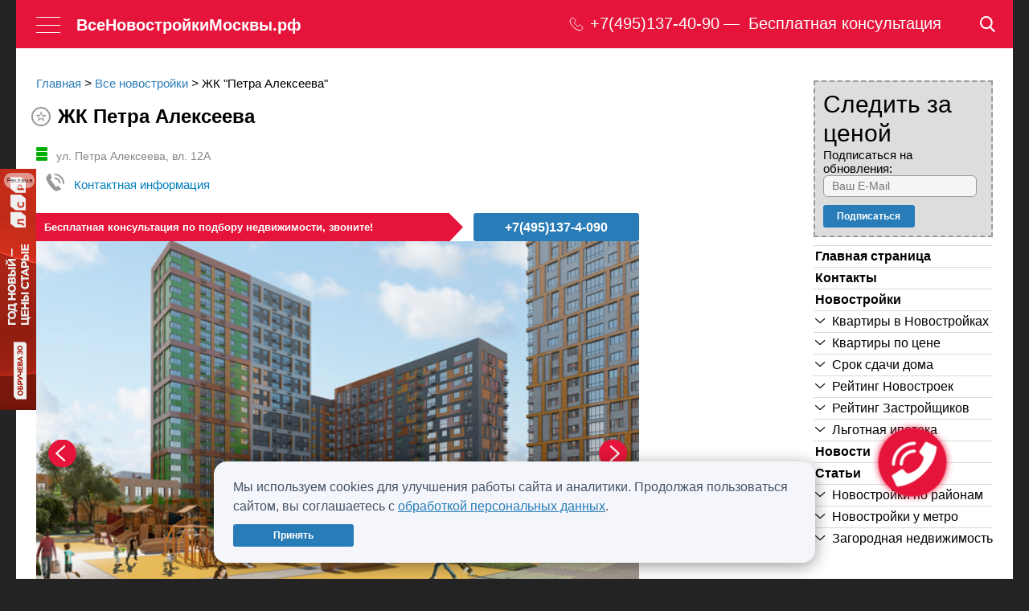

--- FILE ---
content_type: text/html; charset=UTF-8
request_url: https://novomoscow.ru/novostroyki/petra-alekseeva/
body_size: 58238
content:
<!DOCTYPE html>
<html lang="ru"  prefix="og: http://ogp.me/ns#">

<head>
	
	<meta name="yandex-verification" content="7cf418e4e43a6b50" />
	<meta http-equiv="X-UA-Compatible" content="IE=edge">
	<meta name="viewport" content="width=device-width, initial-scale=1">
	<meta name="viewport" content="width=device-width">
	<meta name="ahrefs-site-verification" content="c58287f3774d3634338dc87e42d29a2b2c52e80b2a4e7d5243fea041bffd37d6">
	<!-- Twitter -->
	<meta name="twitter:card" content="summary">
	<meta name="twitter:site" content="@novomoscowru">
	<!-- Микроразметка -->
			<meta property="og:type" content="website" />
		<meta property="og:site_name" content="novomoscow" />
	<title>Купить квартиру в ЖК Петра Алексеева от застройщика Ingrad</title>

	<!-- Для страниц пагинации -->


	<!-- Каноничная страница -->
	

	<link rel="canonical" href="https://novomoscow.ru/novostroyki/petra-alekseeva/">
	<!-- удаление параметра якоря из адреса (example.com/#:~:text=...) -->
	<script>
		// ни в php, ни в js, не отловить урл с таким параметром (#:~:text=...)
		const url = window.location.href; // здесь мы получаем текущий урл, и даже если он будет по факту с #:~:text= то в переменную запишется без этого параметра, и поэтому мы просто меняем урл на текущий, но уже без этого параметра. 
		window.history.replaceState({}, document.title, url);
	</script>

	<!-- For https://search.google.com/test/mobile-friendly -->
	<style>
		img {
			max-width: 100%;
		}
	</style>

	<link href="//fonts.googleapis.com/css?family=PT+Sans+Narrow:400,700&amp;subset=latin,cyrillic&display=swap" rel="stylesheet" type="text/css">
	<link rel="alternate" type="application/rss+xml" title="ВсеНовостройкиМосквы.рф" href="/rss/">
	<link rel="icon" href="/favicon.ico">
	<!--[if IE]>
	<link rel="shortcut icon" href="/favicon.ico">
	<![endif]-->
	<!--[if lt IE 9]>
	<script src="/local/templates/novo/js/html5shiv.js"></script>
	<![endif]-->
	<meta http-equiv="Content-Type" content="text/html; charset=UTF-8" />
<meta name="description" content="ЖК Петра Алексеева: купите квартиру по цене застройщика. Район: Можайский. Метро: Кунцевская, Молодёжная. Больше информации о жилом комплексе на сайте novomoscow.ru" />
<link href="/bitrix/cache/css/s1/novo/page_f853e60b0d9706adc00aa0880f8099cc/page_f853e60b0d9706adc00aa0880f8099cc_v1.css?17688420176383" type="text/css"  rel="stylesheet" />
<link href="/bitrix/cache/css/s1/novo/template_42e48e0b64ae9e98ab22191fe3a61a98/template_42e48e0b64ae9e98ab22191fe3a61a98_v1.css?1768842009289490" type="text/css"  data-template-style="true" rel="stylesheet" />
<script>if(!window.BX)window.BX={};if(!window.BX.message)window.BX.message=function(mess){if(typeof mess==='object'){for(let i in mess) {BX.message[i]=mess[i];} return true;}};</script>
<script>(window.BX||top.BX).message({'JS_CORE_LOADING':'Загрузка...','JS_CORE_NO_DATA':'- Нет данных -','JS_CORE_WINDOW_CLOSE':'Закрыть','JS_CORE_WINDOW_EXPAND':'Развернуть','JS_CORE_WINDOW_NARROW':'Свернуть в окно','JS_CORE_WINDOW_SAVE':'Сохранить','JS_CORE_WINDOW_CANCEL':'Отменить','JS_CORE_WINDOW_CONTINUE':'Продолжить','JS_CORE_H':'ч','JS_CORE_M':'м','JS_CORE_S':'с','JSADM_AI_HIDE_EXTRA':'Скрыть лишние','JSADM_AI_ALL_NOTIF':'Показать все','JSADM_AUTH_REQ':'Требуется авторизация!','JS_CORE_WINDOW_AUTH':'Войти','JS_CORE_IMAGE_FULL':'Полный размер'});</script>

<script src="/bitrix/js/main/core/core.min.js?1652967933216224"></script>

<script>BX.setJSList(['/bitrix/js/main/core/core_ajax.js','/bitrix/js/main/core/core_promise.js','/bitrix/js/main/polyfill/promise/js/promise.js','/bitrix/js/main/loadext/loadext.js','/bitrix/js/main/loadext/extension.js','/bitrix/js/main/polyfill/promise/js/promise.js','/bitrix/js/main/polyfill/find/js/find.js','/bitrix/js/main/polyfill/includes/js/includes.js','/bitrix/js/main/polyfill/matches/js/matches.js','/bitrix/js/ui/polyfill/closest/js/closest.js','/bitrix/js/main/polyfill/fill/main.polyfill.fill.js','/bitrix/js/main/polyfill/find/js/find.js','/bitrix/js/main/polyfill/matches/js/matches.js','/bitrix/js/main/polyfill/core/dist/polyfill.bundle.js','/bitrix/js/main/core/core.js','/bitrix/js/main/polyfill/intersectionobserver/js/intersectionobserver.js','/bitrix/js/main/lazyload/dist/lazyload.bundle.js','/bitrix/js/main/polyfill/core/dist/polyfill.bundle.js','/bitrix/js/main/parambag/dist/parambag.bundle.js']);
BX.setCSSList(['/bitrix/js/main/lazyload/dist/lazyload.bundle.css','/bitrix/js/main/parambag/dist/parambag.bundle.css']);</script>
<script>(window.BX||top.BX).message({'LANGUAGE_ID':'ru','FORMAT_DATE':'DD.MM.YYYY','FORMAT_DATETIME':'DD.MM.YYYY HH:MI:SS','COOKIE_PREFIX':'BITRIX_SM','SERVER_TZ_OFFSET':'10800','UTF_MODE':'Y','SITE_ID':'s1','SITE_DIR':'/','USER_ID':'','SERVER_TIME':'1768842972','USER_TZ_OFFSET':'0','USER_TZ_AUTO':'Y','bitrix_sessid':'6920342997783613b7d7cb7c3a066216'});</script>


<script>BX.setJSList(['/local/components/giveandget/comments.popups/templates/contacts/script.js','/local/templates/novo/js/jquery.lightbox/jquery.lightbox-0.5.pack.js','/local/templates/novo/js/jquery.lightbox/init.js','/local/templates/novo/components/giveandget/buildings.map/infrastructure/script.js','/local/templates/novo/components/bitrix/map.yandex.view/building/script.js','/local/templates/novo/components/giveandget/buildings.infrastructure/.default/script.js','/local/templates/novo/components/giveandget/appartments.list/building/script.js','/local/components/giveandget/comments.popups/templates/review2/script.js','/local/templates/novo/components/giveandget/subscribe.form/.default/script.js','/local/templates/novo/js/jquery-1.11.2.min.js','/local/templates/novo/js/jquery.lazy.min.js','/local/templates/novo/js/jquery-ui.min.js','/local/templates/novo/js/owl.carousel.min.js','/local/templates/novo/js/slick.min.js','/local/templates/novo/js/lightgallery.min.js','/local/templates/novo/js/common.js','/local/templates/novo/js/popup.js','/local/templates/novo/js/city/moscow.js','/local/components/giveandget/search.form/templates/bar2/script.js','/local/templates/novo/js/jquery.formstyler.min.js','/local/templates/novo/js/jquery.formstyler.init.js','/local/templates/novo/components/giveandget/subscribe.form/mobile/script.js','/local/components/giveandget/layer.locker/templates/.default/script.js']);</script>
<script>BX.setCSSList(['/local/templates/novo/components/giveandget/buildings.header/.default/style.css','/local/templates/novo/components/giveandget/buildings.menu/.default/style.css','/local/templates/novo/js/jquery.lightbox/css/jquery.lightbox-0.5.css','/local/templates/novo/components/bitrix/map.yandex.system/.default/style.css','/local/templates/novo/components/giveandget/buildings.infrastructure/.default/style.css','/local/templates/novo/components/giveandget/subscribe.form/.default/style.css','/local/templates/novo/css/reset.css','/local/templates/novo/css/city/moscow.css','/local/templates/novo/css/owl.carousel.min.css','/local/templates/novo/css/jquery-ui.min.css','/local/templates/novo/css/owl.theme.default.min.css','/local/templates/novo/css/lightgallery.css','/local/templates/novo/css/popup.css','/local/templates/novo/css/jquery.formstyler.css','/local/templates/novo/components/giveandget/subscribe.form/aside/style.css','/local/templates/novo/components/giveandget/subscribe.form/mobile/style.css','/local/components/giveandget/layer.locker/templates/.default/style.css','/local/templates/novo/styles.css','/local/templates/novo/template_styles.css']);</script>
<script src="https://api-maps.yandex.ru/2.1/?lang=ru_RU"></script>
<script src="https://yastatic.net/share2/share.js" async="async"></script>



<script  src="/bitrix/cache/js/s1/novo/template_f731189b4c76a39089b891732da895f5/template_f731189b4c76a39089b891732da895f5_v1.js?1768842009529493"></script>
<script  src="/bitrix/cache/js/s1/novo/page_488f7f07864ac88e7e302adfa88aac9c/page_488f7f07864ac88e7e302adfa88aac9c_v1.js?176884201726856"></script>
<script>var _ba = _ba || []; _ba.push(["aid", "a0a70dbe55f431acdf8a5275db82f262"]); _ba.push(["host", "novomoscow.ru"]); (function() {var ba = document.createElement("script"); ba.type = "text/javascript"; ba.async = true;ba.src = (document.location.protocol == "https:" ? "https://" : "http://") + "bitrix.info/ba.js";var s = document.getElementsByTagName("script")[0];s.parentNode.insertBefore(ba, s);})();</script>


<meta name='yandex-verification' content='44aeec33d829340e' />

<meta property="og:title" content="Купить квартиру в ЖК Петра Алексеева от застройщика Ingrad">
<meta property="og:url" content="https://novomoscow.ru/novostroyki/petra-alekseeva/">
<meta property="og:description" content="ЖК Петра Алексеева: купите квартиру по цене застройщика. Район: Можайский. Метро: Кунцевская, Молодёжная. Больше информации о жилом комплексе на сайте novomoscow.ru">
<meta property="og:image" content="http://novomoscow.ru/upload/iblock/e87/e87f62ac7ecde06d9933598597d01a38.jpg">
<meta name="twitter:image" content="http://novomoscow.ru/upload/iblock/e87/e87f62ac7ecde06d9933598597d01a38.jpg">
<meta property="twitter:title" content="Купить квартиру в ЖК Петра Алексеева от застройщика Ingrad">
<meta property="twitter:description" content="ЖК Петра Алексеева: купите квартиру по цене застройщика. Район: Можайский. Метро: Кунцевская, Молодёжная. Больше информации о жилом комплексе на сайте novomoscow.ru">
			<style>
		.topBanner {
			position: relative;
			display: block;
			margin: 0 auto;
			max-width: 1240px;
			min-width: 686px;
		}

		.topBanner img {
			width: 100%;
		}

		@media (max-width: 1023px) {
			.topBanner {
				display: none;
			}
		}
	</style>
	<style>
		#scalable_branding {
			background: #414143 url("https://adaurum.ru/view/www/images/b45664664f070b4a46273c6786addba5.jpg") no-repeat scroll center top;
			height: 100%;
			left: 50%;
			margin-left: -1280px;
			position: fixed;
			width: 2560px;
			z-index: -1;
			top: 0;
		}

		body {
			margin: 0 auto;
			max-width: 1240px;
			width: 100%;
		}

		@media (min-width: 1680px) {
			#scalable_branding {
				background: #414143 url("https://adaurum.ru/view/www/images/edf72dab7fc9eac237bc6644300c0722.png") no-repeat scroll center top;
				margin-left: -1280px;
				width: 2560px;
			}
		}
	</style>
	<style>
		ins[data-revive-zoneid]>div {
			margin: 0px 0 15px;
		}

		ins[data-revive-zoneid] .adaurum-content {
			padding: 5px;
		}

		ins[data-revive-zoneid] .adaurum-title {
			color: #287db8;
			font-family: 'PT Sans Narrow', sans-serif;
			font-size: 22px;
			font-weight: bold;
			line-height: 25px;
		}

		ins[data-revive-zoneid] .adaurum-text {
			color: #000;
			font-family: Arial, sans-serif;
		}
	</style>
	<meta name="copyright" content="Разработано и поддерживается AdAurum.ru">
	<script async src='//adaurum.ru/view/www/delivery/adaurum_asyncjs.php'></script>

	<!-- Yandex.RTB -->
	<script>
		window.yaContextCb = window.yaContextCb || []
	</script>
	<script src="https://yandex.ru/ads/system/context.js" async></script>
</head>

<!-- Cookie Consent Banner -->
<div class="cookie-banner-content">
	<div>
		Мы используем cookies для улучшения работы сайта и аналитики. Продолжая пользоваться сайтом, вы соглашаетесь с <a href="/politika-konfidencialnosti/">обработкой персональных данных</a>.	</div>
	<button class="button button_Green button_DarkGreen" onclick="acceptCookies()">
		Принять	</button>
</div>

<script>
	function acceptCookies() {
		localStorage.setItem('cookiesAccepted', 'true');
		document.querySelector('.cookie-banner-content').style.display = 'none';
	}

	let interval = setInterval(function() {
		if (document.querySelector('.cookie-banner-content')) {
			if (localStorage.getItem('cookiesAccepted') === 'true') {
				document.querySelector('.cookie-banner-content').style.display = 'none';
				clearInterval(interval);
			} else {
				document.querySelector('.cookie-banner-content').style.display = 'flex';
				clearInterval(interval);
			}
		}
	}, 1000);
</script>

<!-- Yandex.Metrika counter -->
<script>
	(function() {

		// Флаг, что Метрика уже загрузилась.
		var loadedMetrica = false,
			// Переменная для хранения таймера.
			timerId;

		// Для бота Яндекса грузим Метрику сразу без "отложки",
		// чтобы в панели Метрики были зелёные кружочки
		// при проверке корректности установки счётчика.
		if (navigator.userAgent.indexOf('YandexMetrika') > -1) {
			loadMetrica();
		} else if (
			navigator.userAgent.indexOf('Kraken') > -1 ||
			navigator.userAgent.indexOf('top100.rambler.ru') > -1
		) {
			loadMetrica();
		} else {
			// Подключаем Метрику, если юзер начал скроллить.
			window.addEventListener('scroll', loadMetrica, {
				passive: true
			});

			// Подключаем Метрику, если юзер коснулся экрана.
			window.addEventListener('touchstart', loadMetrica);

			// Подключаем Метрику, если юзер дернул мышкой.
			document.addEventListener('mouseenter', loadMetrica);

			// Подключаем Метрику, если юзер кликнул мышкой.
			document.addEventListener('click', loadMetrica);

			// Подключаем Метрику при полной загрузке DOM дерева,
			// с "отложкой" в 1 секунду через setTimeout,
			// если пользователь ничего вообще не делал (фоллбэк).
			document.addEventListener('DOMContentLoaded', loadFallback);
		}

		function loadFallback() {
			timerId = setTimeout(loadMetrica, 3000);
		}

		function loadMetrica(e) {
			if (localStorage.getItem('cookiesAccepted') === 'true' || 1) {
				// Если флаг загрузки Метрики отмечен,
				// то ничего более не делаем.

				if (loadedMetrica) {
					return;
				}
			
				(function(m, e, t, r, i, k, a) {
					m[i] = m[i] || function() {
						(m[i].a = m[i].a || []).push(arguments)
					};
					m[i].l = 1 * new Date();
					for (var j = 0; j < document.scripts.length; j++) {
						if (document.scripts[j].src === r) {
							return;
						}
					}
					k = e.createElement(t), a = e.getElementsByTagName(t)[0], k.async = 1, k.src = r, a.parentNode.insertBefore(k, a)
				})
				(window, document, "script", "https://mc.yandex.ru/metrika/tag.js", "ym");

				ym(41530589, "init", {"clickmap":true,"trackLinks":true,"accurateTrackBounce":true,"webvisor":true});


										// Everystraus Callback BEGIN
						(function(e, v, r, y, s, t) {
							y = e.createElement(v);
							t = e.getElementsByTagName(v)[0];
							y.setAttribute("data-everystraus-callback", "");
							s = Date.now();
							y.async = 1;
							y.src = r + "&hash=" + s;
							t.parentNode.insertBefore(y, t);
						})(document, "script", "https://everystraus.ru/callback.js?id=1&callback_id=a3fb4fbf9a6f9cf09166aa9c20cbc1ad");
					// Everystraus Callback END
				
					(function(w, d, c) {
						(w[c] = w[c] || []).push(function() {
							var options = {
								project: 4522064,
								attributes_dataset: ["my-attribute"],
								trackHashes: true,
								user_id: null,
							};
							try {
								w.top100Counter = new top100(options);
							} catch (e) {}
						});
						var n = d.getElementsByTagName("script")[0],
							s = d.createElement("script"),
							f = function() {
								n.parentNode.insertBefore(s, n);
							};
						s.type = "text/javascript";
						s.async = true;
						s.src =
							(d.location.protocol == "https:" ? "https:" : "http:") +
							"//st.top100.ru/top100/top100.js";
						if (w.opera == "[object Opera]") {
							d.addEventListener("DOMContentLoaded", f, false);
						} else {
							f();
						}
					})(window, document, "_top100q");


				// Отмечаем флаг, что Метрика загрузилась,
				// чтобы не загружать её повторно при других
				// событиях пользователя и старте фоллбэка.
				loadedMetrica = true;

				// Очищаем таймер, чтобы избежать лишних утечек памяти.
				clearTimeout(timerId);

				// Отключаем всех наших слушателей от всех событий,
				// чтобы избежать утечек памяти.
				window.removeEventListener('scroll', loadMetrica);
				window.removeEventListener('touchstart', loadMetrica);
				document.removeEventListener('mouseenter', loadMetrica);
				document.removeEventListener('click', loadMetrica);
				document.removeEventListener('DOMContentLoaded', loadFallback);
			}
		}
	})()
</script>
<noscript>
	<img src="//counter.rambler.ru/top100.cnt?pid=4522064" alt="Топ-100" />
</noscript>
<noscript>
	<div><img src="https://mc.yandex.ru/watch/41530589" style="position:absolute; left:-9999px;" alt="" /></div>
</noscript>
<!-- /Yandex.Metrika counter --><body class="city">

	<div class="brand-ad" id="ad-brand"></div>

	<div class='topBanner'>
		<!--noindex-->
		<div data-zoneid='zone71'></div>		<!--/noindex-->
	</div>
		<header id="header" class="header container">
		<div class="maxWidth1680">
			<div class="logo">
				<a href="/" class="logoLink ico-logo">ВсеНовостройкиМосквы.рф</a>				<div class="logoText">novomoscow.ru</div>
			</div>
			<a href="#" class="burgerMenu">
				<span class="burgerMenu__line"></span>
				<span class="burgerMenu__line"></span>
				<span class="burgerMenu__line"></span>
			</a>
			<a href="/" class="logoLink_mob">ВсеНовостройкиМосквы.рф</a>			<a id="favorite" class="headerNavLink headerNavLink_Favorite" href="/favorite/" style="display:none"><span class="ico-favorite"></span><span id="favorite_text"></span></a>
			<div class="headerNavBlock">
				<div class="headerPhoneBlock">
					<a class="headerPhoneImageAndNum" type="submit" href="tel:74951374090">
						<svg class="headerPhoneImage" width="20" height="20" viewBox="0 0 20 20" fill="none" xmlns="http://www.w3.org/2000/svg">
							<path d="M5.417 3.0471C5.5833 3.1099 8.10375 5.61674 8.21808 5.83131C8.39477 6.17148 8.35839 6.23429 7.41257 7.20248C6.93447 7.69442 6.49793 8.1759 6.45116 8.26487C6.25368 8.65738 6.29526 9.12316 6.5603 9.52614C7.42816 10.824 9.71476 13.0483 10.7697 13.6187C11.0088 13.7496 11.4817 13.76 11.7623 13.6449C11.8818 13.5925 12.2872 13.2314 12.8121 12.7029C13.6799 11.8341 13.815 11.7399 14.1009 11.8132C14.2776 11.855 16.8292 14.3985 16.9487 14.6549C17.1046 14.9899 16.9279 15.2725 16.1016 15.9999C15.2182 16.7797 14.236 17.1094 13.2278 16.9681C11.8714 16.7797 9.642 15.6702 8.03099 14.3723C7.42816 13.8856 5.95227 12.3941 5.47416 11.787C4.39323 10.4211 3.4578 8.67832 3.11481 7.41705C2.89655 6.60586 2.99009 5.75804 3.39024 4.93115C3.60851 4.48631 3.69686 4.36594 4.30488 3.74315C4.67385 3.36111 5.02724 3.04187 5.0896 3.0314C5.14676 3.02093 5.21432 3.00523 5.23511 3C5.2559 3 5.33385 3.02093 5.417 3.0471Z" fill="white" />
						</svg>
						<svg class="headerPhoneImageTablet" width="18" height="18" viewBox="0 0 18 18" fill="none" xmlns="http://www.w3.org/2000/svg">
							<path d="M3.92224 1.15906C3.67193 1.22373 3.41544 1.3654 3.15276 1.59021C2.86227 1.83966 1.82085 2.89597 1.65088 3.11463C0.96175 3.99232 0.949389 5.3566 1.61689 7.11814C2.42963 9.2708 3.95315 11.4512 5.88148 13.222C8.53913 15.6641 12.0991 17.244 13.9317 16.8005C14.2036 16.7358 14.6548 16.5264 14.8619 16.3693C15.072 16.2123 16.4688 14.7833 16.5986 14.5955C16.8396 14.2475 16.9323 13.7825 16.8396 13.3883C16.7346 12.9479 16.7006 12.9078 15.3563 11.5651C13.9997 10.2132 13.9564 10.1793 13.5083 10.0869C13.1529 10.013 12.7914 10.0777 12.4422 10.2778C12.3618 10.3271 11.9786 10.6751 11.5923 11.057L10.8908 11.7468L10.6652 11.6298C10.1121 11.3434 9.70417 11.0693 9.09538 10.5704C8.47114 10.0592 7.59968 9.16302 7.1176 8.53477C6.76839 8.07899 6.25541 7.23825 6.25232 7.1243C6.25232 7.10274 6.49336 6.85022 6.78694 6.56381C7.40499 5.96328 7.64913 5.68304 7.78819 5.41819C7.96124 5.08251 7.99524 4.65752 7.87472 4.30644C7.7542 3.94921 7.63677 3.8137 6.45628 2.6342C5.28815 1.4701 5.10891 1.31612 4.77516 1.20218C4.54339 1.11903 4.16019 1.10055 3.92224 1.15906Z" stroke="white" />
						</svg>

						<p class="headerPhoneNum">
							+7(495)137-40-90						</p>
					</a>
					<div class="headerPhoneText">
						Бесплатная консультация
					</div>
				</div>
									<div class="mainSite">
						<span>
													<a href="/zn/">Поселки</a>&nbsp;&rarr;</span>
										</div>
								<nav class="headerNav clearfix">
					<div class="mainSections">
												<a class="headerNavLink headerNavLinkActive" href="/novostroyki/">Новостройки<sup class="headerNavQuant">1790</sup></a><a class="headerNavLink" href="/kvartiry/">Квартиры<sup class="headerNavQuant">11787</sup></a><a class="headerNavLink" href="/stroitelnie_kompanii/">Застройщики<sup class="headerNavQuant">604</sup></a>					</div>
				</nav>
			</div>
											<a href="/search/map/" class="searchIcon">
					<svg width="19" height="20" viewBox="0 0 19 20" fill="none" xmlns="http://www.w3.org/2000/svg">
						<path d="M18.4649 18.2168L13.8427 13.2662C15.0312 11.8113 15.6823 9.98069 15.6823 8.07499C15.6823 3.62251 12.1647 0 7.84116 0C3.51761 0 0 3.62251 0 8.07499C0 12.5275 3.51761 16.15 7.84116 16.15C9.46428 16.15 11.011 15.6458 12.3335 14.6888L16.9908 19.677C17.1854 19.8852 17.4473 20 17.7278 20C17.9934 20 18.2454 19.8957 18.4366 19.7061C18.843 19.3034 18.856 18.6357 18.4649 18.2168ZM7.84116 2.10652C11.037 2.10652 13.6368 4.78391 13.6368 8.07499C13.6368 11.3661 11.037 14.0435 7.84116 14.0435C4.64538 14.0435 2.04552 11.3661 2.04552 8.07499C2.04552 4.78391 4.64538 2.10652 7.84116 2.10652Z" fill="white" />
					</svg>
				</a>
					</div>
	</header>


	
<div class="popup wide hidden alphabet" id="selectDistrictPopup" data-link="#selectDistrictLink">
	<a href="#" class="popupClose"></a>
	<div class="popupInner">
		<form action="#" class="serach_extra_filter" data-view="district">
			<div class="marB20">
				<button type="button" class="button bg2 switch" data-table="#metro">Метро</button>
				<button type="button" class="button bg2 switch" data-table="#rayon">Район</button>
			</div>
			<div style="height:350px; overflow:auto;" class="switch view" id="metro"><div style="width:25.00%; float:left;"><p class="char">А</p><label class="simpleLabel"><input type="checkbox" name="metro[]" value="23238" class="styled">Авиамоторная</label><label class="simpleLabel"><input type="checkbox" name="metro[]" value="23145" class="styled">Автозаводская</label><label class="simpleLabel"><input type="checkbox" name="metro[]" value="23208" class="styled">Академическая</label><label class="simpleLabel"><input type="checkbox" name="metro[]" value="23186" class="styled">Александровский сад</label><label class="simpleLabel"><input type="checkbox" name="metro[]" value="23200" class="styled">Алексеевская</label><label class="simpleLabel"><input type="checkbox" name="metro[]" value="55521" class="styled">Алма-Атинская</label><label class="simpleLabel"><input type="checkbox" name="metro[]" value="23241" class="styled">Алтуфьево</label><label class="simpleLabel"><input type="checkbox" name="metro[]" value="2460665" class="styled">Аминьевская</label><label class="simpleLabel"><input type="checkbox" name="metro[]" value="2382697" class="styled">Аникеевка</label><label class="simpleLabel"><input type="checkbox" name="metro[]" value="23264" class="styled">Аннино</label><label class="simpleLabel"><input type="checkbox" name="metro[]" value="2639380" class="styled">Апрелевка</label><label class="simpleLabel"><input type="checkbox" name="metro[]" value="23168" class="styled">Арбатская</label><label class="simpleLabel"><input type="checkbox" name="metro[]" value="23153" class="styled">Аэропорт</label><label class="simpleLabel"><input type="checkbox" name="metro[]" value="2598135" class="styled">Аэропорт Внуково</label><p class="char">Б</p><label class="simpleLabel"><input type="checkbox" name="metro[]" value="23196" class="styled">Бабушкинская</label><label class="simpleLabel"><input type="checkbox" name="metro[]" value="23182" class="styled">Багратионовская</label><label class="simpleLabel"><input type="checkbox" name="metro[]" value="2501847" class="styled">Баковка</label><label class="simpleLabel"><input type="checkbox" name="metro[]" value="2592060" class="styled">Балтийская</label><label class="simpleLabel"><input type="checkbox" name="metro[]" value="23225" class="styled">Баррикадная</label><label class="simpleLabel"><input type="checkbox" name="metro[]" value="23165" class="styled">Бауманская</label><label class="simpleLabel"><input type="checkbox" name="metro[]" value="23223" class="styled">Беговая</label><label class="simpleLabel"><input type="checkbox" name="metro[]" value="2501840" class="styled">Белокаменная</label><label class="simpleLabel"><input type="checkbox" name="metro[]" value="2304328" class="styled">Беломорская</label><label class="simpleLabel"><input type="checkbox" name="metro[]" value="23151" class="styled">Белорусская</label><label class="simpleLabel"><input type="checkbox" name="metro[]" value="23212" class="styled">Беляево</label><label class="simpleLabel"><input type="checkbox" name="metro[]" value="23242" class="styled">Бибирево</label><label class="simpleLabel"><input type="checkbox" name="metro[]" value="23129" class="styled">Библиотека имени Ленина</label><label class="simpleLabel"><input type="checkbox" name="metro[]" value="2378063" class="styled">Битца</label><label class="simpleLabel"><input type="checkbox" name="metro[]" value="23280" class="styled">Борисово</label><label class="simpleLabel"><input type="checkbox" name="metro[]" value="23252" class="styled">Боровицкая</label><label class="simpleLabel"><input type="checkbox" name="metro[]" value="2639941" class="styled">Боровское шоссе</label><label class="simpleLabel"><input type="checkbox" name="metro[]" value="2609562" class="styled">Ботаническая</label><label class="simpleLabel"><input type="checkbox" name="metro[]" value="23198" class="styled">Ботанический сад</label><label class="simpleLabel"><input type="checkbox" name="metro[]" value="23278" class="styled">Братиславская</label><label class="simpleLabel"><input type="checkbox" name="metro[]" value="23289" class="styled">Бульвар адмирала Ушакова</label><label class="simpleLabel"><input type="checkbox" name="metro[]" value="23265" class="styled">Бульвар Дмитрия Донского</label><label class="simpleLabel"><input type="checkbox" name="metro[]" value="2304294" class="styled">Бульвар Рокоссовского</label><label class="simpleLabel"><input type="checkbox" name="metro[]" value="2597270" class="styled">Бульвар Рокоссовского (МЦК)</label><label class="simpleLabel"><input type="checkbox" name="metro[]" value="23291" class="styled">Бунинская Аллея</label><label class="simpleLabel"><input type="checkbox" name="metro[]" value="2378060" class="styled">Бутово</label><label class="simpleLabel"><input type="checkbox" name="metro[]" value="2410898" class="styled">Бутырская</label><p class="char">В</p><label class="simpleLabel"><input type="checkbox" name="metro[]" value="23283" class="styled">Варшавская</label><label class="simpleLabel"><input type="checkbox" name="metro[]" value="23199" class="styled">ВДНХ</label><label class="simpleLabel"><input type="checkbox" name="metro[]" value="2380438" class="styled">Верхние Котлы</label><label class="simpleLabel"><input type="checkbox" name="metro[]" value="2410811" class="styled">Верхние Лихоборы</label><label class="simpleLabel"><input type="checkbox" name="metro[]" value="23244" class="styled">Владыкино</label><label class="simpleLabel"><input type="checkbox" name="metro[]" value="2591703" class="styled">Владыкино (МЦК)</label><label class="simpleLabel"><input type="checkbox" name="metro[]" value="2597938" class="styled">Внуково</label><label class="simpleLabel"><input type="checkbox" name="metro[]" value="23156" class="styled">Водный стадион</label><label class="simpleLabel"><input type="checkbox" name="metro[]" value="23155" class="styled">Войковская</label><label class="simpleLabel"><input type="checkbox" name="metro[]" value="23229" class="styled">Волгоградский проспект</label><label class="simpleLabel"><input type="checkbox" name="metro[]" value="23276" class="styled">Волжская</label><label class="simpleLabel"><input type="checkbox" name="metro[]" value="23178" class="styled">Волоколамская</label><label class="simpleLabel"><input type="checkbox" name="metro[]" value="2634363" class="styled">Воробьёвы горы</label><label class="simpleLabel"><input type="checkbox" name="metro[]" value="2547894" class="styled">Воронцовская</label><label class="simpleLabel"><input type="checkbox" name="metro[]" value="23187" class="styled">Выставочная</label><label class="simpleLabel"><input type="checkbox" name="metro[]" value="23233" class="styled">Выхино</label><p class="char">Г</p><label class="simpleLabel"><input type="checkbox" name="metro[]" value="2366730" class="styled">Говорово</label><label class="simpleLabel"><input type="checkbox" name="metro[]" value="2573390" class="styled">Горьковская</label><p class="char">Д</p><label class="simpleLabel"><input type="checkbox" name="metro[]" value="2501850" class="styled">Давыдково</label><label class="simpleLabel"><input type="checkbox" name="metro[]" value="2596619" class="styled">Дегунино</label><label class="simpleLabel"><input type="checkbox" name="metro[]" value="55522" class="styled">Деловой центр</label><label class="simpleLabel"><input type="checkbox" name="metro[]" value="2586966" class="styled">Депо</label><label class="simpleLabel"><input type="checkbox" name="metro[]" value="2587856" class="styled">Десна (откр. в 2027)</label><label class="simpleLabel"><input type="checkbox" name="metro[]" value="23152" class="styled">Динамо</label><label class="simpleLabel"><input type="checkbox" name="metro[]" value="23247" class="styled">Дмитровская</label><label class="simpleLabel"><input type="checkbox" name="metro[]" value="23190" class="styled">Добрынинская</label><label class="simpleLabel"><input type="checkbox" name="metro[]" value="2501841" class="styled">Долгопрудная</label><label class="simpleLabel"><input type="checkbox" name="metro[]" value="23139" class="styled">Домодедовская</label><label class="simpleLabel"><input type="checkbox" name="metro[]" value="23267" class="styled">Достоевская</label><label class="simpleLabel"><input type="checkbox" name="metro[]" value="23273" class="styled">Дубровка</label><p class="char">Ж</p><label class="simpleLabel"><input type="checkbox" name="metro[]" value="2553589" class="styled">ж/д станция Крюково</label><label class="simpleLabel"><input type="checkbox" name="metro[]" value="2589613" class="styled">ж/д станция Мытищи</label><label class="simpleLabel"><input type="checkbox" name="metro[]" value="55520" class="styled">Жулебино</label><p class="char">З</p><label class="simpleLabel"><input type="checkbox" name="metro[]" value="2436857" class="styled">ЗИЛ</label><label class="simpleLabel"><input type="checkbox" name="metro[]" value="2543698" class="styled">Золотая нива</label><label class="simpleLabel"><input type="checkbox" name="metro[]" value="2573204" class="styled">Зорге</label><label class="simpleLabel"><input type="checkbox" name="metro[]" value="2547895" class="styled">Зюзино</label><label class="simpleLabel"><input type="checkbox" name="metro[]" value="23282" class="styled">Зябликово</label></div>
<div style="width:25.00%; float:left;"><p class="char">И</p><label class="simpleLabel"><input type="checkbox" name="metro[]" value="2416456" class="styled">Измайлово</label><label class="simpleLabel"><input type="checkbox" name="metro[]" value="23161" class="styled">Измайловская</label><p class="char">К</p><label class="simpleLabel"><input type="checkbox" name="metro[]" value="2548349" class="styled">Калинина МЦД-5 (открытие в 2025 г.)</label><label class="simpleLabel"><input type="checkbox" name="metro[]" value="23211" class="styled">Калужская</label><label class="simpleLabel"><input type="checkbox" name="metro[]" value="23142" class="styled">Кантемировская</label><label class="simpleLabel"><input type="checkbox" name="metro[]" value="23284" class="styled">Каховская</label><label class="simpleLabel"><input type="checkbox" name="metro[]" value="23143" class="styled">Каширская</label><label class="simpleLabel"><input type="checkbox" name="metro[]" value="23170" class="styled">Киевская</label><label class="simpleLabel"><input type="checkbox" name="metro[]" value="23204" class="styled">Китай-город</label><label class="simpleLabel"><input type="checkbox" name="metro[]" value="23274" class="styled">Кожуховская</label><label class="simpleLabel"><input type="checkbox" name="metro[]" value="23144" class="styled">Коломенская</label><label class="simpleLabel"><input type="checkbox" name="metro[]" value="2023938" class="styled">Коммунарка</label><label class="simpleLabel"><input type="checkbox" name="metro[]" value="23124" class="styled">Комсомольская</label><label class="simpleLabel"><input type="checkbox" name="metro[]" value="23213" class="styled">Коньково</label><label class="simpleLabel"><input type="checkbox" name="metro[]" value="2561913" class="styled">Коптево</label><label class="simpleLabel"><input type="checkbox" name="metro[]" value="270611" class="styled">Котельники</label><label class="simpleLabel"><input type="checkbox" name="metro[]" value="23138" class="styled">Красногвардейская</label><label class="simpleLabel"><input type="checkbox" name="metro[]" value="2382699" class="styled">Красногорская</label><label class="simpleLabel"><input type="checkbox" name="metro[]" value="23194" class="styled">Краснопресненская</label><label class="simpleLabel"><input type="checkbox" name="metro[]" value="2488275" class="styled">Красносельская</label><label class="simpleLabel"><input type="checkbox" name="metro[]" value="23125" class="styled">Красные ворота</label><label class="simpleLabel"><input type="checkbox" name="metro[]" value="2610605" class="styled">Красный Строитель</label><label class="simpleLabel"><input type="checkbox" name="metro[]" value="2639382" class="styled">Крёкшино</label><label class="simpleLabel"><input type="checkbox" name="metro[]" value="23272" class="styled">Крестьянская застава</label><label class="simpleLabel"><input type="checkbox" name="metro[]" value="23130" class="styled">Кропоткинская</label><label class="simpleLabel"><input type="checkbox" name="metro[]" value="23175" class="styled">Крылатское</label><label class="simpleLabel"><input type="checkbox" name="metro[]" value="571651" class="styled">Крымская</label><label class="simpleLabel"><input type="checkbox" name="metro[]" value="23227" class="styled">Кузнецкий мост</label><label class="simpleLabel"><input type="checkbox" name="metro[]" value="23231" class="styled">Кузьминки</label><label class="simpleLabel"><input type="checkbox" name="metro[]" value="23173" class="styled">Кунцевская</label><label class="simpleLabel"><input type="checkbox" name="metro[]" value="2559879" class="styled">Кунцевская (МЦД-1 Лобня — Одинцово линия)</label><label class="simpleLabel"><input type="checkbox" name="metro[]" value="23166" class="styled">Курская</label><label class="simpleLabel"><input type="checkbox" name="metro[]" value="2580246" class="styled">Курьяново</label><label class="simpleLabel"><input type="checkbox" name="metro[]" value="23184" class="styled">Кутузовская</label><p class="char">Л</p><label class="simpleLabel"><input type="checkbox" name="metro[]" value="23207" class="styled">Ленинский проспект</label><label class="simpleLabel"><input type="checkbox" name="metro[]" value="328732" class="styled">Лермонтовский проспект</label><label class="simpleLabel"><input type="checkbox" name="metro[]" value="2613624" class="styled">Лесной городок</label><label class="simpleLabel"><input type="checkbox" name="metro[]" value="23286" class="styled">Лесопарковая</label><label class="simpleLabel"><input type="checkbox" name="metro[]" value="2596731" class="styled">Лианозово</label><label class="simpleLabel"><input type="checkbox" name="metro[]" value="2596673" class="styled">Лихоборы</label><label class="simpleLabel"><input type="checkbox" name="metro[]" value="2501842" class="styled">Лобня</label><label class="simpleLabel"><input type="checkbox" name="metro[]" value="2416457" class="styled">Локомотив</label><label class="simpleLabel"><input type="checkbox" name="metro[]" value="2350724" class="styled">Ломоносовский проспект</label><label class="simpleLabel"><input type="checkbox" name="metro[]" value="23127" class="styled">Лубянка</label><label class="simpleLabel"><input type="checkbox" name="metro[]" value="2557539" class="styled">Лухмановская</label><label class="simpleLabel"><input type="checkbox" name="metro[]" value="2601721" class="styled">Люберцы</label><label class="simpleLabel"><input type="checkbox" name="metro[]" value="23277" class="styled">Люблино</label><p class="char">М</p><label class="simpleLabel"><input type="checkbox" name="metro[]" value="2501843" class="styled">Марк</label><label class="simpleLabel"><input type="checkbox" name="metro[]" value="23240" class="styled">Марксистская</label><label class="simpleLabel"><input type="checkbox" name="metro[]" value="23266" class="styled">Марьина роща</label><label class="simpleLabel"><input type="checkbox" name="metro[]" value="23279" class="styled">Марьино</label><label class="simpleLabel"><input type="checkbox" name="metro[]" value="23150" class="styled">Маяковская</label><label class="simpleLabel"><input type="checkbox" name="metro[]" value="23195" class="styled">Медведково</label><label class="simpleLabel"><input type="checkbox" name="metro[]" value="23188" class="styled">Международная</label><label class="simpleLabel"><input type="checkbox" name="metro[]" value="23249" class="styled">Менделеевская</label><label class="simpleLabel"><input type="checkbox" name="metro[]" value="2367925" class="styled">Минская</label><label class="simpleLabel"><input type="checkbox" name="metro[]" value="23179" class="styled">Митино</label><label class="simpleLabel"><input type="checkbox" name="metro[]" value="2303785" class="styled">Мичуринский проспект</label><label class="simpleLabel"><input type="checkbox" name="metro[]" value="2540765" class="styled">Мичуринский проспект (Большая кольцевая линия)</label><label class="simpleLabel"><input type="checkbox" name="metro[]" value="2303939" class="styled">Мневники</label><label class="simpleLabel"><input type="checkbox" name="metro[]" value="23174" class="styled">Молодёжная</label><label class="simpleLabel"><input type="checkbox" name="metro[]" value="2580247" class="styled">Москворечье</label><label class="simpleLabel"><input type="checkbox" name="metro[]" value="2573389" class="styled">Московская</label><label class="simpleLabel"><input type="checkbox" name="metro[]" value="2589406" class="styled">МЦД-3 Подрезково</label><label class="simpleLabel"><input type="checkbox" name="metro[]" value="2594451" class="styled">МЦД-4 Поклонная</label><label class="simpleLabel"><input type="checkbox" name="metro[]" value="23177" class="styled">Мякинино</label><p class="char">Н</p><label class="simpleLabel"><input type="checkbox" name="metro[]" value="23256" class="styled">Нагатинская</label><label class="simpleLabel"><input type="checkbox" name="metro[]" value="23257" class="styled">Нагорная</label><label class="simpleLabel"><input type="checkbox" name="metro[]" value="2366688" class="styled">Народное ополчение</label><label class="simpleLabel"><input type="checkbox" name="metro[]" value="2382698" class="styled">Нахабино</label><label class="simpleLabel"><input type="checkbox" name="metro[]" value="23258" class="styled">Нахимовский проспект</label><label class="simpleLabel"><input type="checkbox" name="metro[]" value="531521" class="styled">Некрасовка</label><label class="simpleLabel"><input type="checkbox" name="metro[]" value="2501848" class="styled">Немчиновка</label><label class="simpleLabel"><input type="checkbox" name="metro[]" value="2304137" class="styled">Нижегородская</label><label class="simpleLabel"><input type="checkbox" name="metro[]" value="23235" class="styled">Новогиреево</label><label class="simpleLabel"><input type="checkbox" name="metro[]" value="2501844" class="styled">Новодачная</label><label class="simpleLabel"><input type="checkbox" name="metro[]" value="23234" class="styled">Новокосино</label><label class="simpleLabel"><input type="checkbox" name="metro[]" value="23147" class="styled">Новокузнецкая</label><label class="simpleLabel"><input type="checkbox" name="metro[]" value="352883" class="styled">Новопеределкино</label><label class="simpleLabel"><input type="checkbox" name="metro[]" value="23193" class="styled">Новослободская</label><label class="simpleLabel"><input type="checkbox" name="metro[]" value="23210" class="styled">Новые Черёмушки</label></div>
<div style="width:25.00%; float:left;"><p class="char">О</p><label class="simpleLabel"><input type="checkbox" name="metro[]" value="2473627" class="styled">Одинцово</label><label class="simpleLabel"><input type="checkbox" name="metro[]" value="2439664" class="styled">Озёрная</label><label class="simpleLabel"><input type="checkbox" name="metro[]" value="2367968" class="styled">Окружная</label><label class="simpleLabel"><input type="checkbox" name="metro[]" value="2366721" class="styled">Окская</label><label class="simpleLabel"><input type="checkbox" name="metro[]" value="23189" class="styled">Октябрьская</label><label class="simpleLabel"><input type="checkbox" name="metro[]" value="23221" class="styled">Октябрьское поле</label><label class="simpleLabel"><input type="checkbox" name="metro[]" value="2023937" class="styled">Ольховая</label><label class="simpleLabel"><input type="checkbox" name="metro[]" value="2388852" class="styled">Опалиха</label><label class="simpleLabel"><input type="checkbox" name="metro[]" value="23140" class="styled">Орехово</label><label class="simpleLabel"><input type="checkbox" name="metro[]" value="2598107" class="styled">Останкино</label><label class="simpleLabel"><input type="checkbox" name="metro[]" value="2439581" class="styled">Остафьево</label><label class="simpleLabel"><input type="checkbox" name="metro[]" value="23243" class="styled">Отрадное</label><label class="simpleLabel"><input type="checkbox" name="metro[]" value="2597853" class="styled">Очаково</label><p class="char">П</p><label class="simpleLabel"><input type="checkbox" name="metro[]" value="23146" class="styled">Павелецкая</label><label class="simpleLabel"><input type="checkbox" name="metro[]" value="2543684" class="styled">Павшино</label><label class="simpleLabel"><input type="checkbox" name="metro[]" value="2378006" class="styled">Панфиловская</label><label class="simpleLabel"><input type="checkbox" name="metro[]" value="23131" class="styled">Парк культуры</label><label class="simpleLabel"><input type="checkbox" name="metro[]" value="23171" class="styled">Парк Победы</label><label class="simpleLabel"><input type="checkbox" name="metro[]" value="2594450" class="styled">Парк Победы (Калининская линия)</label><label class="simpleLabel"><input type="checkbox" name="metro[]" value="23162" class="styled">Партизанская (Измайловский парк)</label><label class="simpleLabel"><input type="checkbox" name="metro[]" value="2528034" class="styled">Пенягино</label><label class="simpleLabel"><input type="checkbox" name="metro[]" value="23160" class="styled">Первомайская</label><label class="simpleLabel"><input type="checkbox" name="metro[]" value="2586967" class="styled">Перерва</label><label class="simpleLabel"><input type="checkbox" name="metro[]" value="23236" class="styled">Перово</label><label class="simpleLabel"><input type="checkbox" name="metro[]" value="2378005" class="styled">Петровский Парк</label><label class="simpleLabel"><input type="checkbox" name="metro[]" value="23245" class="styled">Петровско-Разумовская</label><label class="simpleLabel"><input type="checkbox" name="metro[]" value="23275" class="styled">Печатники</label><label class="simpleLabel"><input type="checkbox" name="metro[]" value="23180" class="styled">Пионерская</label><label class="simpleLabel"><input type="checkbox" name="metro[]" value="23217" class="styled">Планерная</label><label class="simpleLabel"><input type="checkbox" name="metro[]" value="2594270" class="styled">Площадь 1905 года</label><label class="simpleLabel"><input type="checkbox" name="metro[]" value="23239" class="styled">Площадь Ильича</label><label class="simpleLabel"><input type="checkbox" name="metro[]" value="23167" class="styled">Площадь Революции</label><label class="simpleLabel"><input type="checkbox" name="metro[]" value="2639383" class="styled">Победа</label><label class="simpleLabel"><input type="checkbox" name="metro[]" value="2543715" class="styled">Покровское</label><label class="simpleLabel"><input type="checkbox" name="metro[]" value="23222" class="styled">Полежаевская</label><label class="simpleLabel"><input type="checkbox" name="metro[]" value="23253" class="styled">Полянка</label><label class="simpleLabel"><input type="checkbox" name="metro[]" value="2473710" class="styled">Потапово</label><label class="simpleLabel"><input type="checkbox" name="metro[]" value="23262" class="styled">Пражская</label><label class="simpleLabel"><input type="checkbox" name="metro[]" value="2507560" class="styled">Преображенская площадь</label><label class="simpleLabel"><input type="checkbox" name="metro[]" value="2304108" class="styled">Прокшино</label><label class="simpleLabel"><input type="checkbox" name="metro[]" value="23228" class="styled">Пролетарская</label><label class="simpleLabel"><input type="checkbox" name="metro[]" value="2546504" class="styled">Проспект Вернадского</label><label class="simpleLabel"><input type="checkbox" name="metro[]" value="23192" class="styled">Проспект Мира</label><label class="simpleLabel"><input type="checkbox" name="metro[]" value="23209" class="styled">Профсоюзная</label><label class="simpleLabel"><input type="checkbox" name="metro[]" value="23226" class="styled">Пушкинская</label><label class="simpleLabel"><input type="checkbox" name="metro[]" value="55517" class="styled">Пятницкое шоссе</label><p class="char">Р</p><label class="simpleLabel"><input type="checkbox" name="metro[]" value="2501851" class="styled">Рабочий Посёлок</label><label class="simpleLabel"><input type="checkbox" name="metro[]" value="2587004" class="styled">Разные станции метро или МЦД</label><label class="simpleLabel"><input type="checkbox" name="metro[]" value="600726" class="styled">Раменки</label><label class="simpleLabel"><input type="checkbox" name="metro[]" value="2366705" class="styled">Рассказовка</label><label class="simpleLabel"><input type="checkbox" name="metro[]" value="23157" class="styled">Речной вокзал</label><label class="simpleLabel"><input type="checkbox" name="metro[]" value="23201" class="styled">Рижская</label><label class="simpleLabel"><input type="checkbox" name="metro[]" value="2639896" class="styled">Рижская (МЦД-2 Нахабино — Подольск линия)</label><label class="simpleLabel"><input type="checkbox" name="metro[]" value="23271" class="styled">Римская</label><label class="simpleLabel"><input type="checkbox" name="metro[]" value="2304024" class="styled">Ростокино</label><label class="simpleLabel"><input type="checkbox" name="metro[]" value="339024" class="styled">Румянцево</label><label class="simpleLabel"><input type="checkbox" name="metro[]" value="23232" class="styled">Рязанский проспект</label><p class="char">С</p><label class="simpleLabel"><input type="checkbox" name="metro[]" value="23248" class="styled">Савёловская</label><label class="simpleLabel"><input type="checkbox" name="metro[]" value="2609404" class="styled">Савеловская (МЦД-1 Лобня — Одинцово)</label><label class="simpleLabel"><input type="checkbox" name="metro[]" value="339025" class="styled">Саларьево</label><label class="simpleLabel"><input type="checkbox" name="metro[]" value="2639381" class="styled">Санино</label><label class="simpleLabel"><input type="checkbox" name="metro[]" value="23197" class="styled">Свиблово</label><label class="simpleLabel"><input type="checkbox" name="metro[]" value="2304246" class="styled">Селигерская</label><label class="simpleLabel"><input type="checkbox" name="metro[]" value="23163" class="styled">Семёновская</label><label class="simpleLabel"><input type="checkbox" name="metro[]" value="23254" class="styled">Серпуховская</label><label class="simpleLabel"><input type="checkbox" name="metro[]" value="2501852" class="styled">Сетунь</label><label class="simpleLabel"><input type="checkbox" name="metro[]" value="2378061" class="styled">Силикатная</label><label class="simpleLabel"><input type="checkbox" name="metro[]" value="2501849" class="styled">Сколково</label><label class="simpleLabel"><input type="checkbox" name="metro[]" value="23172" class="styled">Славянский бульвар</label><label class="simpleLabel"><input type="checkbox" name="metro[]" value="23169" class="styled">Смоленская</label><label class="simpleLabel"><input type="checkbox" name="metro[]" value="23154" class="styled">Сокол</label><label class="simpleLabel"><input type="checkbox" name="metro[]" value="2501924" class="styled">Сокольники</label><label class="simpleLabel"><input type="checkbox" name="metro[]" value="352833" class="styled">Солнцево</label><label class="simpleLabel"><input type="checkbox" name="metro[]" value="213275" class="styled">Спартак</label><label class="simpleLabel"><input type="checkbox" name="metro[]" value="23133" class="styled">Спортивная</label><label class="simpleLabel"><input type="checkbox" name="metro[]" value="23269" class="styled">Сретенский бульвар</label><label class="simpleLabel"><input type="checkbox" name="metro[]" value="2380502" class="styled">Стахановская</label><label class="simpleLabel"><input type="checkbox" name="metro[]" value="2543714" class="styled">Стрешнево</label><label class="simpleLabel"><input type="checkbox" name="metro[]" value="23176" class="styled">Строгино</label><label class="simpleLabel"><input type="checkbox" name="metro[]" value="23185" class="styled">Студенческая</label><label class="simpleLabel"><input type="checkbox" name="metro[]" value="23202" class="styled">Сухаревская</label><label class="simpleLabel"><input type="checkbox" name="metro[]" value="23218" class="styled">Сходненская</label></div>
<div style="width:25.00%; float:left;"><p class="char">Т</p><label class="simpleLabel"><input type="checkbox" name="metro[]" value="23191" class="styled">Таганская</label><label class="simpleLabel"><input type="checkbox" name="metro[]" value="23149" class="styled">Тверская</label><label class="simpleLabel"><input type="checkbox" name="metro[]" value="23148" class="styled">Театральная</label><label class="simpleLabel"><input type="checkbox" name="metro[]" value="23230" class="styled">Текстильщики</label><label class="simpleLabel"><input type="checkbox" name="metro[]" value="23214" class="styled">Тёплый стан</label><label class="simpleLabel"><input type="checkbox" name="metro[]" value="2303940" class="styled">Терехово</label><label class="simpleLabel"><input type="checkbox" name="metro[]" value="2582052" class="styled">Тестовская</label><label class="simpleLabel"><input type="checkbox" name="metro[]" value="23158" class="styled">Технопарк</label><label class="simpleLabel"><input type="checkbox" name="metro[]" value="23246" class="styled">Тимирязевская</label><label class="simpleLabel"><input type="checkbox" name="metro[]" value="2639379" class="styled">Толстопальцево</label><label class="simpleLabel"><input type="checkbox" name="metro[]" value="23205" class="styled">Третьяковская</label><label class="simpleLabel"><input type="checkbox" name="metro[]" value="2580278" class="styled">Трикотажная</label><label class="simpleLabel"><input type="checkbox" name="metro[]" value="2439630" class="styled">Тропарево</label><label class="simpleLabel"><input type="checkbox" name="metro[]" value="23268" class="styled">Трубная</label><label class="simpleLabel"><input type="checkbox" name="metro[]" value="23255" class="styled">Тульская</label><label class="simpleLabel"><input type="checkbox" name="metro[]" value="23219" class="styled">Тушинская</label><p class="char">У</p><label class="simpleLabel"><input type="checkbox" name="metro[]" value="2304342" class="styled">Угрешская</label><label class="simpleLabel"><input type="checkbox" name="metro[]" value="23224" class="styled">Улица 1905 года</label><label class="simpleLabel"><input type="checkbox" name="metro[]" value="23263" class="styled">Улица академика Янгеля</label><label class="simpleLabel"><input type="checkbox" name="metro[]" value="23290" class="styled">Улица Горчакова</label><label class="simpleLabel"><input type="checkbox" name="metro[]" value="2483050" class="styled">Улица Дмитриевского</label><label class="simpleLabel"><input type="checkbox" name="metro[]" value="23288" class="styled">Улица Скобелевская</label><label class="simpleLabel"><input type="checkbox" name="metro[]" value="23287" class="styled">Улица Старокачаловская</label><label class="simpleLabel"><input type="checkbox" name="metro[]" value="2595301" class="styled">Университет</label><label class="simpleLabel"><input type="checkbox" name="metro[]" value="2661411" class="styled">Университет Дружбы Народов (откр. в 2024)</label><p class="char">Ф</p><label class="simpleLabel"><input type="checkbox" name="metro[]" value="517410" class="styled">Филатов Луг</label><label class="simpleLabel"><input type="checkbox" name="metro[]" value="23181" class="styled">Филевский парк</label><label class="simpleLabel"><input type="checkbox" name="metro[]" value="23183" class="styled">Фили</label><label class="simpleLabel"><input type="checkbox" name="metro[]" value="2452433" class="styled">Фили (МЦД-1 Лобня — Одинцово)</label><label class="simpleLabel"><input type="checkbox" name="metro[]" value="2550456" class="styled">Фонвизинская</label><label class="simpleLabel"><input type="checkbox" name="metro[]" value="23132" class="styled">Фрунзенская</label><p class="char">Х</p><label class="simpleLabel"><input type="checkbox" name="metro[]" value="2666570" class="styled">Химки</label><label class="simpleLabel"><input type="checkbox" name="metro[]" value="2501845" class="styled">Хлебниково</label><label class="simpleLabel"><input type="checkbox" name="metro[]" value="352805" class="styled">Ховрино</label><label class="simpleLabel"><input type="checkbox" name="metro[]" value="2304240" class="styled">Хорошёво</label><label class="simpleLabel"><input type="checkbox" name="metro[]" value="2366751" class="styled">Хорошёвская</label><p class="char">Ц</p><label class="simpleLabel"><input type="checkbox" name="metro[]" value="23141" class="styled">Царицыно</label><label class="simpleLabel"><input type="checkbox" name="metro[]" value="23250" class="styled">Цветной бульвар</label><p class="char">Ч</p><label class="simpleLabel"><input type="checkbox" name="metro[]" value="23120" class="styled">Черкизовская</label><label class="simpleLabel"><input type="checkbox" name="metro[]" value="23260" class="styled">Чертановская</label><label class="simpleLabel"><input type="checkbox" name="metro[]" value="23251" class="styled">Чеховская</label><label class="simpleLabel"><input type="checkbox" name="metro[]" value="23270" class="styled">Чкаловская</label><p class="char">Ш</p><label class="simpleLabel"><input type="checkbox" name="metro[]" value="23206" class="styled">Шаболовская</label><label class="simpleLabel"><input type="checkbox" name="metro[]" value="2304143" class="styled">Шелепиха</label><label class="simpleLabel"><input type="checkbox" name="metro[]" value="2596722" class="styled">Шелепиха (МЦК)</label><label class="simpleLabel"><input type="checkbox" name="metro[]" value="2501846" class="styled">Шереметьевская</label><label class="simpleLabel"><input type="checkbox" name="metro[]" value="23281" class="styled">Шипиловская</label><label class="simpleLabel"><input type="checkbox" name="metro[]" value="23237" class="styled">Шоссе Энтузиастов</label><p class="char">Щ</p><label class="simpleLabel"><input type="checkbox" name="metro[]" value="23159" class="styled">Щёлковская</label><label class="simpleLabel"><input type="checkbox" name="metro[]" value="2378062" class="styled">Щербинка</label><label class="simpleLabel"><input type="checkbox" name="metro[]" value="23220" class="styled">Щукинская</label><p class="char">Э</p><label class="simpleLabel"><input type="checkbox" name="metro[]" value="23164" class="styled">Электрозаводская</label><label class="simpleLabel"><input type="checkbox" name="metro[]" value="2540755" class="styled">Электрозаводская (Некрасовская линия)</label><p class="char">Ю</p><label class="simpleLabel"><input type="checkbox" name="metro[]" value="23137" class="styled">Юго-Западная</label><label class="simpleLabel"><input type="checkbox" name="metro[]" value="23261" class="styled">Южная</label><label class="simpleLabel"><input type="checkbox" name="metro[]" value="2675373" class="styled">Южный порт</label><p class="char">Я</p><label class="simpleLabel"><input type="checkbox" name="metro[]" value="23215" class="styled">Ясенево</label></div>
</div>
			<div style="height:350px; overflow:auto;" class="switch view" id="rayon"><div style="width:25.00%; float:left;"><p class="char">А</p><label class="simpleLabel"><input type="checkbox" name="rayon[]" value="23384" class="styled">Академический</label><label class="simpleLabel"><input type="checkbox" name="rayon[]" value="23319" class="styled">Алексеевский</label><label class="simpleLabel"><input type="checkbox" name="rayon[]" value="23320" class="styled">Алтуфьевский</label><label class="simpleLabel"><input type="checkbox" name="rayon[]" value="23292" class="styled">Арбат</label><label class="simpleLabel"><input type="checkbox" name="rayon[]" value="23303" class="styled">Аэропорт</label><p class="char">Б</p><label class="simpleLabel"><input type="checkbox" name="rayon[]" value="23321" class="styled">Бабушкинский</label><label class="simpleLabel"><input type="checkbox" name="rayon[]" value="23427" class="styled">Балашиха</label><label class="simpleLabel"><input type="checkbox" name="rayon[]" value="23426" class="styled">Балашихинский</label><label class="simpleLabel"><input type="checkbox" name="rayon[]" value="23293" class="styled">Басманный</label><label class="simpleLabel"><input type="checkbox" name="rayon[]" value="23304" class="styled">Беговой</label><label class="simpleLabel"><input type="checkbox" name="rayon[]" value="23305" class="styled">Бескудниковский</label><label class="simpleLabel"><input type="checkbox" name="rayon[]" value="23322" class="styled">Бибирево</label><label class="simpleLabel"><input type="checkbox" name="rayon[]" value="23368" class="styled">Бирюлёво Восточное</label><label class="simpleLabel"><input type="checkbox" name="rayon[]" value="23336" class="styled">Богородское</label><label class="simpleLabel"><input type="checkbox" name="rayon[]" value="23385" class="styled">Бутово Северное</label><label class="simpleLabel"><input type="checkbox" name="rayon[]" value="23386" class="styled">Бутово Южное</label><label class="simpleLabel"><input type="checkbox" name="rayon[]" value="23323" class="styled">Бутырский</label><p class="char">В</p><label class="simpleLabel"><input type="checkbox" name="rayon[]" value="23337" class="styled">Вешняки</label><label class="simpleLabel"><input type="checkbox" name="rayon[]" value="2671719" class="styled">Владивосток</label><label class="simpleLabel"><input type="checkbox" name="rayon[]" value="23396" class="styled">Внуково</label><label class="simpleLabel"><input type="checkbox" name="rayon[]" value="53759" class="styled">Внуковское</label><label class="simpleLabel"><input type="checkbox" name="rayon[]" value="23306" class="styled">Войковский</label><label class="simpleLabel"><input type="checkbox" name="rayon[]" value="193001" class="styled">Волоколамский</label><label class="simpleLabel"><input type="checkbox" name="rayon[]" value="2670255" class="styled">Воронеж</label><label class="simpleLabel"><input type="checkbox" name="rayon[]" value="72118" class="styled">Воскресенский</label><label class="simpleLabel"><input type="checkbox" name="rayon[]" value="23338" class="styled">Восточный</label><label class="simpleLabel"><input type="checkbox" name="rayon[]" value="23353" class="styled">Выхино-Жулебино. Выхино</label><p class="char">Г</p><label class="simpleLabel"><input type="checkbox" name="rayon[]" value="23387" class="styled">Гагаринский</label><label class="simpleLabel"><input type="checkbox" name="rayon[]" value="23307" class="styled">Головинский</label><label class="simpleLabel"><input type="checkbox" name="rayon[]" value="23339" class="styled">Гольяново</label><p class="char">Д</p><label class="simpleLabel"><input type="checkbox" name="rayon[]" value="2627631" class="styled">Дальний Восток</label><label class="simpleLabel"><input type="checkbox" name="rayon[]" value="23371" class="styled">Даниловский</label><label class="simpleLabel"><input type="checkbox" name="rayon[]" value="23309" class="styled">Дегунино Западное</label><label class="simpleLabel"><input type="checkbox" name="rayon[]" value="23447" class="styled">Дедовск</label><label class="simpleLabel"><input type="checkbox" name="rayon[]" value="53761" class="styled">Десёновское</label><label class="simpleLabel"><input type="checkbox" name="rayon[]" value="23452" class="styled">Дзержинский</label><label class="simpleLabel"><input type="checkbox" name="rayon[]" value="23438" class="styled">Дмитров</label><label class="simpleLabel"><input type="checkbox" name="rayon[]" value="23310" class="styled">Дмитровский</label><label class="simpleLabel"><input type="checkbox" name="rayon[]" value="23463" class="styled">Долгопрудный</label><label class="simpleLabel"><input type="checkbox" name="rayon[]" value="23443" class="styled">Домодедово</label><label class="simpleLabel"><input type="checkbox" name="rayon[]" value="23372" class="styled">Донской</label><label class="simpleLabel"><input type="checkbox" name="rayon[]" value="23397" class="styled">Дорогомилово</label><label class="simpleLabel"><input type="checkbox" name="rayon[]" value="2573391" class="styled">Дубай</label><label class="simpleLabel"><input type="checkbox" name="rayon[]" value="23455" class="styled">Дубна</label><p class="char">Е</p><label class="simpleLabel"><input type="checkbox" name="rayon[]" value="23468" class="styled">Егорьевский</label><p class="char">Ж</p><label class="simpleLabel"><input type="checkbox" name="rayon[]" value="23429" class="styled">Железнодорожный</label><label class="simpleLabel"><input type="checkbox" name="rayon[]" value="23480" class="styled">Жуковский</label></div>
<div style="width:25.00%; float:left;"><p class="char">З</p><label class="simpleLabel"><input type="checkbox" name="rayon[]" value="23294" class="styled">Замоскворечье</label><label class="simpleLabel"><input type="checkbox" name="rayon[]" value="23469" class="styled">Звенигород</label><label class="simpleLabel"><input type="checkbox" name="rayon[]" value="23492" class="styled">Зеленоградский</label><label class="simpleLabel"><input type="checkbox" name="rayon[]" value="23388" class="styled">Зюзино</label><label class="simpleLabel"><input type="checkbox" name="rayon[]" value="23373" class="styled">Зябликово</label><p class="char">И</p><label class="simpleLabel"><input type="checkbox" name="rayon[]" value="23446" class="styled">Ивантеевка</label><label class="simpleLabel"><input type="checkbox" name="rayon[]" value="2594056" class="styled">Ижевск</label><label class="simpleLabel"><input type="checkbox" name="rayon[]" value="23342" class="styled">Измайлово</label><label class="simpleLabel"><input type="checkbox" name="rayon[]" value="23454" class="styled">Истринский</label><p class="char">К</p><label class="simpleLabel"><input type="checkbox" name="rayon[]" value="2665983" class="styled">Калуга</label><label class="simpleLabel"><input type="checkbox" name="rayon[]" value="59150" class="styled">Каширский</label><label class="simpleLabel"><input type="checkbox" name="rayon[]" value="2573395" class="styled">Кипр</label><label class="simpleLabel"><input type="checkbox" name="rayon[]" value="2599534" class="styled">Киров</label><label class="simpleLabel"><input type="checkbox" name="rayon[]" value="23490" class="styled">Климовск</label><label class="simpleLabel"><input type="checkbox" name="rayon[]" value="23484" class="styled">Клинский</label><label class="simpleLabel"><input type="checkbox" name="rayon[]" value="53762" class="styled">Кокошкино</label><label class="simpleLabel"><input type="checkbox" name="rayon[]" value="23462" class="styled">Коломенский</label><label class="simpleLabel"><input type="checkbox" name="rayon[]" value="23389" class="styled">Коньково</label><label class="simpleLabel"><input type="checkbox" name="rayon[]" value="23311" class="styled">Коптево</label><label class="simpleLabel"><input type="checkbox" name="rayon[]" value="23473" class="styled">Королев</label><label class="simpleLabel"><input type="checkbox" name="rayon[]" value="23344" class="styled">Косино-Ухтомский</label><label class="simpleLabel"><input type="checkbox" name="rayon[]" value="23437" class="styled">Котельники</label><label class="simpleLabel"><input type="checkbox" name="rayon[]" value="23390" class="styled">Котловка</label><label class="simpleLabel"><input type="checkbox" name="rayon[]" value="23444" class="styled">Красноармейск</label><label class="simpleLabel"><input type="checkbox" name="rayon[]" value="23467" class="styled">Красногорский</label><label class="simpleLabel"><input type="checkbox" name="rayon[]" value="59229" class="styled">Краснознаменск</label><label class="simpleLabel"><input type="checkbox" name="rayon[]" value="23295" class="styled">Красносельский</label><label class="simpleLabel"><input type="checkbox" name="rayon[]" value="23398" class="styled">Крылатское</label><label class="simpleLabel"><input type="checkbox" name="rayon[]" value="23355" class="styled">Кузьминки</label><label class="simpleLabel"><input type="checkbox" name="rayon[]" value="23399" class="styled">Кунцево</label><p class="char">Л</p><label class="simpleLabel"><input type="checkbox" name="rayon[]" value="23312" class="styled">Левобережный</label><label class="simpleLabel"><input type="checkbox" name="rayon[]" value="23436" class="styled">Ленинский</label><label class="simpleLabel"><input type="checkbox" name="rayon[]" value="23356" class="styled">Лефортово</label><label class="simpleLabel"><input type="checkbox" name="rayon[]" value="23324" class="styled">Лианозово</label><label class="simpleLabel"><input type="checkbox" name="rayon[]" value="2670288" class="styled">Липецк</label><label class="simpleLabel"><input type="checkbox" name="rayon[]" value="23441" class="styled">Лобня</label><label class="simpleLabel"><input type="checkbox" name="rayon[]" value="23391" class="styled">Ломоносовский</label><label class="simpleLabel"><input type="checkbox" name="rayon[]" value="23493" class="styled">Лосино-Петровский</label><label class="simpleLabel"><input type="checkbox" name="rayon[]" value="23325" class="styled">Лосиноостровский</label><label class="simpleLabel"><input type="checkbox" name="rayon[]" value="23472" class="styled">Луховицкий</label><label class="simpleLabel"><input type="checkbox" name="rayon[]" value="23475" class="styled">Лыткарино</label><label class="simpleLabel"><input type="checkbox" name="rayon[]" value="23470" class="styled">Люберецкий</label><label class="simpleLabel"><input type="checkbox" name="rayon[]" value="23357" class="styled">Люблино</label><p class="char">М</p><label class="simpleLabel"><input type="checkbox" name="rayon[]" value="53763" class="styled">Марушкинское</label><label class="simpleLabel"><input type="checkbox" name="rayon[]" value="23326" class="styled">Марфино</label><label class="simpleLabel"><input type="checkbox" name="rayon[]" value="23327" class="styled">Марьина роща</label><label class="simpleLabel"><input type="checkbox" name="rayon[]" value="23358" class="styled">Марьино</label><label class="simpleLabel"><input type="checkbox" name="rayon[]" value="23328" class="styled">Медведково Северное</label><label class="simpleLabel"><input type="checkbox" name="rayon[]" value="23329" class="styled">Медведково Южное</label><label class="simpleLabel"><input type="checkbox" name="rayon[]" value="23345" class="styled">Метрогородок</label><label class="simpleLabel"><input type="checkbox" name="rayon[]" value="23296" class="styled">Мещанский</label><label class="simpleLabel"><input type="checkbox" name="rayon[]" value="23410" class="styled">Митино</label><label class="simpleLabel"><input type="checkbox" name="rayon[]" value="23400" class="styled">Можайский</label><label class="simpleLabel"><input type="checkbox" name="rayon[]" value="23313" class="styled">Молжаниновский</label><label class="simpleLabel"><input type="checkbox" name="rayon[]" value="23374" class="styled">Москворечье-Сабурово</label><label class="simpleLabel"><input type="checkbox" name="rayon[]" value="23428" class="styled">Московский</label><label class="simpleLabel"><input type="checkbox" name="rayon[]" value="53765" class="styled">Мосрентген</label><label class="simpleLabel"><input type="checkbox" name="rayon[]" value="2668885" class="styled">Мурманск</label><label class="simpleLabel"><input type="checkbox" name="rayon[]" value="23453" class="styled">Мытищинский</label></div>
<div style="width:25.00%; float:left;"><p class="char">Н</p><label class="simpleLabel"><input type="checkbox" name="rayon[]" value="23375" class="styled">Нагатино-Садовники</label><label class="simpleLabel"><input type="checkbox" name="rayon[]" value="23376" class="styled">Нагатинский затон</label><label class="simpleLabel"><input type="checkbox" name="rayon[]" value="23377" class="styled">Нагорный</label><label class="simpleLabel"><input type="checkbox" name="rayon[]" value="23425" class="styled">Наро-Фоминский</label><label class="simpleLabel"><input type="checkbox" name="rayon[]" value="23359" class="styled">Некрасовка</label><label class="simpleLabel"><input type="checkbox" name="rayon[]" value="23360" class="styled">Нижегородский</label><label class="simpleLabel"><input type="checkbox" name="rayon[]" value="2573169" class="styled">Нижний Новгород</label><label class="simpleLabel"><input type="checkbox" name="rayon[]" value="23401" class="styled">Ново-Переделкино</label><label class="simpleLabel"><input type="checkbox" name="rayon[]" value="23346" class="styled">Новогиреево</label><label class="simpleLabel"><input type="checkbox" name="rayon[]" value="23347" class="styled">Новокосино</label><label class="simpleLabel"><input type="checkbox" name="rayon[]" value="2625798" class="styled">Новосибирск</label><label class="simpleLabel"><input type="checkbox" name="rayon[]" value="23461" class="styled">Ногинский</label><p class="char">О</p><label class="simpleLabel"><input type="checkbox" name="rayon[]" value="23392" class="styled">Обручевский</label><label class="simpleLabel"><input type="checkbox" name="rayon[]" value="23440" class="styled">Одинцовский</label><label class="simpleLabel"><input type="checkbox" name="rayon[]" value="58627" class="styled">Озерский</label><label class="simpleLabel"><input type="checkbox" name="rayon[]" value="23378" class="styled">Орехово-Борисово Северное</label><label class="simpleLabel"><input type="checkbox" name="rayon[]" value="23379" class="styled">Орехово-Борисово Южное</label><label class="simpleLabel"><input type="checkbox" name="rayon[]" value="23479" class="styled">Орехово-Зуево</label><label class="simpleLabel"><input type="checkbox" name="rayon[]" value="23330" class="styled">Останкинский</label><label class="simpleLabel"><input type="checkbox" name="rayon[]" value="23331" class="styled">Отрадное</label><label class="simpleLabel"><input type="checkbox" name="rayon[]" value="23402" class="styled">Очаково-Матвеевское</label><p class="char">П</p><label class="simpleLabel"><input type="checkbox" name="rayon[]" value="23487" class="styled">Павлово-Посадский</label><label class="simpleLabel"><input type="checkbox" name="rayon[]" value="23348" class="styled">Перово</label><label class="simpleLabel"><input type="checkbox" name="rayon[]" value="23361" class="styled">Печатники</label><label class="simpleLabel"><input type="checkbox" name="rayon[]" value="23458" class="styled">Подольский</label><label class="simpleLabel"><input type="checkbox" name="rayon[]" value="23411" class="styled">Покровское-Стрешнево</label><label class="simpleLabel"><input type="checkbox" name="rayon[]" value="23349" class="styled">Преображенское</label><label class="simpleLabel"><input type="checkbox" name="rayon[]" value="23297" class="styled">Пресненский</label><label class="simpleLabel"><input type="checkbox" name="rayon[]" value="23403" class="styled">Проспект Вернадского</label><label class="simpleLabel"><input type="checkbox" name="rayon[]" value="58623" class="styled">Пушкинский</label><label class="simpleLabel"><input type="checkbox" name="rayon[]" value="23491" class="styled">Пущино</label><p class="char">Р</p><label class="simpleLabel"><input type="checkbox" name="rayon[]" value="23404" class="styled">Раменки</label><label class="simpleLabel"><input type="checkbox" name="rayon[]" value="23457" class="styled">Раменский</label><label class="simpleLabel"><input type="checkbox" name="rayon[]" value="23483" class="styled">Реутов</label><label class="simpleLabel"><input type="checkbox" name="rayon[]" value="23332" class="styled">Ростокино</label><label class="simpleLabel"><input type="checkbox" name="rayon[]" value="23459" class="styled">Рузский</label><label class="simpleLabel"><input type="checkbox" name="rayon[]" value="53766" class="styled">Рязановское</label><label class="simpleLabel"><input type="checkbox" name="rayon[]" value="23362" class="styled">Рязанский</label><p class="char">С</p><label class="simpleLabel"><input type="checkbox" name="rayon[]" value="23314" class="styled">Савёловский</label><label class="simpleLabel"><input type="checkbox" name="rayon[]" value="23333" class="styled">Свиблово</label><label class="simpleLabel"><input type="checkbox" name="rayon[]" value="23334" class="styled">Северный</label><label class="simpleLabel"><input type="checkbox" name="rayon[]" value="23460" class="styled">Сергиево-Посадский</label><label class="simpleLabel"><input type="checkbox" name="rayon[]" value="23464" class="styled">Серпуховский</label><label class="simpleLabel"><input type="checkbox" name="rayon[]" value="23315" class="styled">Сокол</label><label class="simpleLabel"><input type="checkbox" name="rayon[]" value="23350" class="styled">Соколиная гора</label><label class="simpleLabel"><input type="checkbox" name="rayon[]" value="23351" class="styled">Сокольники</label><label class="simpleLabel"><input type="checkbox" name="rayon[]" value="23430" class="styled">Солнечногорский</label><label class="simpleLabel"><input type="checkbox" name="rayon[]" value="23405" class="styled">Солнцево</label><label class="simpleLabel"><input type="checkbox" name="rayon[]" value="53767" class="styled">Сосенское</label><label class="simpleLabel"><input type="checkbox" name="rayon[]" value="23412" class="styled">Строгино</label><label class="simpleLabel"><input type="checkbox" name="rayon[]" value="23423" class="styled">Ступинский</label></div>
<div style="width:25.00%; float:left;"><p class="char">Т</p><label class="simpleLabel"><input type="checkbox" name="rayon[]" value="23298" class="styled">Таганский</label><label class="simpleLabel"><input type="checkbox" name="rayon[]" value="23456" class="styled">Талдомский</label><label class="simpleLabel"><input type="checkbox" name="rayon[]" value="23299" class="styled">Тверской</label><label class="simpleLabel"><input type="checkbox" name="rayon[]" value="23363" class="styled">Текстильщики</label><label class="simpleLabel"><input type="checkbox" name="rayon[]" value="23393" class="styled">Тёплый Стан</label><label class="simpleLabel"><input type="checkbox" name="rayon[]" value="23316" class="styled">Тимирязевский</label><label class="simpleLabel"><input type="checkbox" name="rayon[]" value="23474" class="styled">Троицкий</label><label class="simpleLabel"><input type="checkbox" name="rayon[]" value="23406" class="styled">Тропарёво-Никулино</label><label class="simpleLabel"><input type="checkbox" name="rayon[]" value="2573397" class="styled">Турция</label><label class="simpleLabel"><input type="checkbox" name="rayon[]" value="23413" class="styled">Тушино Северное</label><label class="simpleLabel"><input type="checkbox" name="rayon[]" value="23414" class="styled">Тушино Южное</label><p class="char">У</p><label class="simpleLabel"><input type="checkbox" name="rayon[]" value="2589407" class="styled">Уфа</label><p class="char">Ф</p><label class="simpleLabel"><input type="checkbox" name="rayon[]" value="23407" class="styled">Филёвский парк</label><label class="simpleLabel"><input type="checkbox" name="rayon[]" value="23408" class="styled">Фили-Давыдково</label><label class="simpleLabel"><input type="checkbox" name="rayon[]" value="53768" class="styled">Филимонковское</label><label class="simpleLabel"><input type="checkbox" name="rayon[]" value="23449" class="styled">Фрязино</label><p class="char">Х</p><label class="simpleLabel"><input type="checkbox" name="rayon[]" value="23300" class="styled">Хамовники</label><label class="simpleLabel"><input type="checkbox" name="rayon[]" value="23435" class="styled">Химки</label><label class="simpleLabel"><input type="checkbox" name="rayon[]" value="23317" class="styled">Ховрино</label><label class="simpleLabel"><input type="checkbox" name="rayon[]" value="23415" class="styled">Хорошёво-Мневники</label><label class="simpleLabel"><input type="checkbox" name="rayon[]" value="23318" class="styled">Хорошёвский</label><p class="char">Ц</p><label class="simpleLabel"><input type="checkbox" name="rayon[]" value="23380" class="styled">Царицыно</label><p class="char">Ч</p><label class="simpleLabel"><input type="checkbox" name="rayon[]" value="23394" class="styled">Черёмушки</label><label class="simpleLabel"><input type="checkbox" name="rayon[]" value="23381" class="styled">Чертаново Северное</label><label class="simpleLabel"><input type="checkbox" name="rayon[]" value="23382" class="styled">Чертаново Центральное</label><label class="simpleLabel"><input type="checkbox" name="rayon[]" value="23383" class="styled">Чертаново Южное</label><label class="simpleLabel"><input type="checkbox" name="rayon[]" value="23465" class="styled">Чеховский</label><p class="char">Ш</p><label class="simpleLabel"><input type="checkbox" name="rayon[]" value="58872" class="styled">Шатурский</label><p class="char">Щ</p><label class="simpleLabel"><input type="checkbox" name="rayon[]" value="23476" class="styled">Щелковский</label><label class="simpleLabel"><input type="checkbox" name="rayon[]" value="23466" class="styled">Щербинка</label><label class="simpleLabel"><input type="checkbox" name="rayon[]" value="23416" class="styled">Щукино</label><p class="char">Э</p><label class="simpleLabel"><input type="checkbox" name="rayon[]" value="23471" class="styled">Электросталь</label><p class="char">Ю</p><label class="simpleLabel"><input type="checkbox" name="rayon[]" value="23364" class="styled">Южнопортовый</label><p class="char">Я</p><label class="simpleLabel"><input type="checkbox" name="rayon[]" value="23301" class="styled">Якиманка</label><label class="simpleLabel"><input type="checkbox" name="rayon[]" value="23335" class="styled">Ярославский</label><label class="simpleLabel"><input type="checkbox" name="rayon[]" value="23395" class="styled">Ясенево</label></div>
</div>
			<p><button type="submit" class="button bg2">Применить</button></p>
		</form>
	</div>
</div>
<div class="popup popup_404 hidden alphabet" id="selectYearPopup" data-link="#selectYeartLink">
	<a href="#" class="popupClose"></a>
	<div class="popupInner">
		<div class="popupTitle marB20">
			Срок сдачи
		</div>
		<form action="#" class="serach_extra_filter view" data-view="year" style="margin-left:140px;">
			<label class="simpleLabel"><input type="checkbox" name="finished" value="1" class="styled">сдан</label>
<label class="simpleLabel"><input type="checkbox" name="year[]" value="2014" class="styled">2014</label><label class="simpleLabel"><input type="checkbox" name="year[]" value="2016" class="styled">2016</label><label class="simpleLabel"><input type="checkbox" name="year[]" value="2017" class="styled">2017</label><label class="simpleLabel"><input type="checkbox" name="year[]" value="2018" class="styled">2018</label><label class="simpleLabel"><input type="checkbox" name="year[]" value="2019" class="styled">2019</label><label class="simpleLabel"><input type="checkbox" name="year[]" value="2020" class="styled">2020</label><label class="simpleLabel"><input type="checkbox" name="year[]" value="2021" class="styled">2021</label><label class="simpleLabel"><input type="checkbox" name="year[]" value="2022" class="styled">2022</label><label class="simpleLabel"><input type="checkbox" name="year[]" value="2023" class="styled">2023</label><label class="simpleLabel"><input type="checkbox" name="year[]" value="2024" class="styled">2024</label><label class="simpleLabel"><input type="checkbox" name="year[]" value="2025" class="styled">2025</label><label class="simpleLabel"><input type="checkbox" name="year[]" value="2026" class="styled">2026</label><label class="simpleLabel"><input type="checkbox" name="year[]" value="2027" class="styled">2027</label><label class="simpleLabel"><input type="checkbox" name="year[]" value="2028" class="styled">2028</label><label class="simpleLabel"><input type="checkbox" name="year[]" value="2029" class="styled">2029</label><label class="simpleLabel"><input type="checkbox" name="year[]" value="2030" class="styled">2030</label>			<p><button type="submit" class="button bg2">Применить</button></p>
		</form>
	</div>
</div>
<div class="popup popup_604 hidden filterPopup" id="selectOtherPopup" data-link="#selectOtherLink">
	<a href="#" class="popupClose"></a>
	<div class="popupInner">
		<div class="popupTitle marB20">
			Уточнение параметров
		</div>
		<form action="#" class="serach_extra_filter view" data-view="other">
			<div class="popupRow">
				<label class="popupLabel">Застройщик</label>
				<select class="styled rondedSelect" name="builder" id="builder_ext" data-search="true">
					<option value="">-</option>
<option value="535137">3 С Групп</option>
<option value="53324">494 УНР</option>
<option value="54408">AFI Development</option>
<option value="354181">Алкон</option>
<option value="55556">Altimus Development</option>
<option value="650069">ANT Development</option>
<option value="2499102">Apsis Globe</option>
<option value="54417">ARS Group</option>
<option value="2361955">Aspir</option>
<option value="2615593">AUTHOR DEVELOPMENT (Автор Девелопмент)</option>
<option value="2667194">Capital Alliance</option>
<option value="22960">Capital Group</option>
<option value="54466">Coalco</option>
<option value="2639447">Dar</option>
<option value="23004">Dekra</option>
<option value="2569016">Dogma</option>
<option value="23014">Flatis</option>
<option value="2439552">FORMA</option>
<option value="2634093">G3 Group</option>
<option value="55566">Glincom</option>
<option value="2370417">Glorax</option>
<option value="2254318">Hutton Development</option>
<option value="2180409">Айкон-Девелопмент</option>
<option value="335655">Ingrad</option>
<option value="2361927">INSIGMA</option>
<option value="55570">Kalinka Real Estate Consulting Group</option>
<option value="55571">Kaskad Family</option>
<option value="23013">KR Properties</option>
<option value="2180691">Larus Capital</option>
<option value="1012763">Левел Групп</option>
<option value="55573">Lexion Development</option>
<option value="55574">Liral Group</option>
<option value="55575">M2 Group</option>
<option value="2415519">Metrofond Development</option>
<option value="22922">Mirax Group</option>
<option value="55579">MOS CITY GROUP</option>
<option value="23015">MR Group</option>
<option value="22969">NBM</option>
<option value="339261">O1 Properties</option>
<option value="2669128">October group</option>
<option value="1392834">Optima Development</option>
<option value="2590206">Plus Development</option>
<option value="55582">Potok8</option>
<option value="2499105">Prime Life Development</option>
<option value="23016">RDI Group</option>
<option value="23112">RED Development</option>
<option value="1904975">Regions Development</option>
<option value="55593">Sawatzky</option>
<option value="251379">SDI Group</option>
<option value="2590201">Sense</option>
<option value="1034571">Seven Suns</option>
<option value="23110">Sezar Group</option>
<option value="55594">Sminex</option>
<option value="516608">St Michael</option>
<option value="2586254">Stenoy</option>
<option value="55597">Stone Hedge</option>
<option value="2285824">Sun Development</option>
<option value="22974">Tekta Group</option>
<option value="2627609">TETRIS Group</option>
<option value="2485685">Touch</option>
<option value="2370392">UDS</option>
<option value="2651690">Upside Development</option>
<option value="54268">Urban Group</option>
<option value="55600">Vesper</option>
<option value="2350712">Vesta Development</option>
<option value="598772">Виктория Девелопмент</option>
<option value="2561883">Villagio Estate</option>
<option value="2370514">Vos’hod</option>
<option value="52613">VR group</option>
<option value="260592">VSN REALTY</option>
<option value="509834">Ваинбридж</option>
<option value="103476">Well Homes</option>
<option value="2436835">Ziggurat</option>
<option value="23017">Абсолют Недвижимость</option>
<option value="23018">Авангард-Риэлти</option>
<option value="22973">Авгур Эстейт</option>
<option value="23111">АВЕРС Инвест</option>
<option value="537523">АВИГРАН</option>
<option value="55610">АВС Инвест</option>
<option value="2587855">Автотех</option>
<option value="55612">Агентство Новация</option>
<option value="82001">АГИАСМА</option>
<option value="55611">Агрострой</option>
<option value="53859">Адватэк-Россия</option>
<option value="55613">Адмирал Бич Отель</option>
<option value="2433729">Аеон Девелопмент</option>
<option value="2382696">АК Соратник</option>
<option value="256381">Академия Федеральной службы безопасности Российской Федерации</option>
<option value="345707">Акваспорт</option>
<option value="55615">Аквафитнес</option>
<option value="336265">Аквацентр</option>
<option value="498616">Аквилон</option>
<option value="113471">Аксон</option>
<option value="2361942">Актив Центр</option>
<option value="101741">Алина</option>
<option value="315653">Альтаир Эстейт</option>
<option value="2603477">АльфаСтрой Инвест</option>
<option value="2289607">АО «ТПУ Рассказовка»</option>
<option value="55622">Арсенал Холдинг</option>
<option value="55623">АСК</option>
<option value="52528">Астерра</option>
<option value="55627">Атлантикс</option>
<option value="55629">Афина ЛТД</option>
<option value="22923">Баркли</option>
<option value="352671">Бастион</option>
<option value="55635">Бемако групп</option>
<option value="22976">Березовец</option>
<option value="23104">БЕСТ-Новострой</option>
<option value="22938">Бетиз и К</option>
<option value="23056">Бизнес Отели</option>
<option value="282838">Бизнес-мастер</option>
<option value="55636">БизнесСтройКомплекс</option>
<option value="55642">Блиц-Транс</option>
<option value="54472">Бозиева</option>
<option value="55638">Брик</option>
<option value="352587">Брусника</option>
<option value="62964">БС групп</option>
<option value="53207">Бэсткон</option>
<option value="22981">Ваш Дом</option>
<option value="55645">ВДСК</option>
<option value="2485654">Веванта</option>
<option value="23002">Ведис Групп</option>
<option value="55647">ВЕКАСТРОЙ</option>
<option value="55648">Вектор Инвестментс</option>
<option value="2564071">Велесстрой</option>
<option value="55653">Вертикаль</option>
<option value="22937">Вессо-Линк Единая Пейджинговая</option>
<option value="55655">Веста-СФ-Раменское</option>
<option value="22979">ВИТ-Комплект</option>
<option value="88905">Водолей</option>
<option value="55659">Волга</option>
<option value="55661">Володарская Волость</option>
<option value="277898">Восток девелопмент</option>
<option value="55663">Восточная Европа</option>
<option value="328692">Вторая ипотечная компания</option>
<option value="22939">Газнистрой</option>
<option value="22982">Газстройинвест XXI век</option>
<option value="52633">Галактик М</option>
<option value="23006">Галс-Девелопмент</option>
<option value="55665">Гарантия Строй</option>
<option value="22944">Гарантия-Строй</option>
<option value="22941">ГВСУ «Центр»</option>
<option value="55667">Гефест-ЛТД</option>
<option value="23021">Гиза XXI век</option>
<option value="22991">Гильдия «Жилищный капитал»</option>
<option value="2540748">ГК &quot;Сумма элементов&quot;</option>
<option value="345958">А101 Девелопмент</option>
<option value="2673268">ГК АКД</option>
<option value="2613623">ГК Вектор</option>
<option value="2594055">ГК Железно</option>
<option value="2668021">ГК ИКАР</option>
<option value="210816">ГК Крайс </option>
<option value="1053106">ГК Новая жизнь</option>
<option value="352428">ГК Основа</option>
<option value="212464">ГК Партнер</option>
<option value="99126">ГК Промингрупп</option>
<option value="2588685">ГК Разумные инвестиции</option>
<option value="351119">ГК Рассвет</option>
<option value="55902">ГК Садовое кольцо</option>
<option value="55903">ГК Самолет</option>
<option value="52594">ГК Сапсан</option>
<option value="53208">ГК Ташир</option>
<option value="2675428">ГК ТОЧНО</option>
<option value="2236756">ГК ФСК</option>
<option value="2645098">ГК Юникей</option>
<option value="22983">ГлавГрадоСтрой</option>
<option value="55669">Главстрой</option>
<option value="22959">Главстрой Девелопмент (Главмосстрой)</option>
<option value="22957">Главукс</option>
<option value="102211">Голицыно-2</option>
<option value="23022">Горизонт Девелопмент</option>
<option value="55672">Град</option>
<option value="283831">Град Инвест</option>
<option value="55673">Гранель Девелопмент</option>
<option value="23108">ГРАС группа компаний</option>
<option value="23097">Гратис</option>
<option value="55878">Группа ПСН</option>
<option value="23094">Группа Эталон</option>
<option value="23103">ГСУ</option>
<option value="55677">ГТ-ТЭС Трубино</option>
<option value="23023">Гута-Девелопмент</option>
<option value="22931">Гюнай</option>
<option value="315129">Д-Инвест</option>
<option value="55678">Даверна</option>
<option value="2592062">Дальние Дачи</option>
<option value="23046">ДВК-Недвижимость</option>
<option value="55679">Дворянское поместье</option>
<option value="55680">Декор</option>
<option value="283405">Деметра Групп</option>
<option value="55683">Держава-Стройинвест</option>
<option value="206984">Десна-Лэнд</option>
<option value="55685">Династия</option>
<option value="23025">Диострой-Инвест</option>
<option value="2368756">Диском</option>
<option value="2350727">Дискуссия</option>
<option value="55686">ДМ Холдинг</option>
<option value="22946">Дмитров-Строй</option>
<option value="90949">Дмитровский технопарк</option>
<option value="55687">ДмитровСтройУниверсал</option>
<option value="22984">Долгопрудненская строительная компания</option>
<option value="55691">Дом-СпецСтрой</option>
<option value="2639910">ДОМ.РФ Девелопмент</option>
<option value="23000">Домостроитель</option>
<option value="22985">Домстрой</option>
<option value="22964">Донстрой</option>
<option value="23042">Дружба Монолит</option>
<option value="22986">Дружба-Инвест</option>
<option value="22962">ДСК-1</option>
<option value="55697">Дубрава</option>
<option value="351182">Е-Инвест</option>
<option value="55698">Евро-Старт</option>
<option value="55699">ЕвроСибСпецСтрой</option>
<option value="270605">Еврострой</option>
<option value="22930">Желдорипотека</option>
<option value="55701">Жилинвест ХХI</option>
<option value="200144">ЖилИно</option>
<option value="22990">Жилищная инициатива</option>
<option value="22987">Жилсоцстрой</option>
<option value="23106">Жилстрой</option>
<option value="23114">Жилстрой Миллениум</option>
<option value="55702">ЖилСтройДизайн</option>
<option value="286546">ЖК на Ивановской</option>
<option value="55705">Западный остров</option>
<option value="55706">Заречье</option>
<option value="55710">Земинжконсалт</option>
<option value="55709">Земли Московии</option>
<option value="55711">Зордекс</option>
<option value="55715">Ивантеевка-Интерстрой</option>
<option value="22995">Изодом</option>
<option value="22993">ИК-Реал-Строй</option>
<option value="257266">Инвест Строй</option>
<option value="22996">Инвест-Строй</option>
<option value="213828">Инвестиционные перспективы</option>
<option value="23024">ИнвестПроект МСК</option>
<option value="55719">Инвестпромстрой XXI</option>
<option value="250697">ИнвестРегионСтрой</option>
<option value="55721">ИнвестСтрой</option>
<option value="55603">ИнвестСтройГрупп</option>
<option value="55723">Инвестстройкомплекс</option>
<option value="55724">ИнвестСтройРегион</option>
<option value="79044">ИнвестстройТрест</option>
<option value="22997">Инвесттрансстрой</option>
<option value="23026">Инвесттраст</option>
<option value="23101">Ингеоком</option>
<option value="2350733">Ингеоцентр</option>
<option value="23029">Индустриальная строительная компания</option>
<option value="54035">Инком Недвижимость</option>
<option value="22994">ИНМО-21</option>
<option value="55727">Инструмент-Инвест</option>
<option value="55729">Интелнет Связь</option>
<option value="129001">Интерфлора</option>
<option value="55731">Инцентра</option>
<option value="55732">ИП Можаев Владимир Владимирович</option>
<option value="287005">ИСК &quot;Гринвич&quot;</option>
<option value="55735">ИСК Запад</option>
<option value="55737">ИССИ-Инвест</option>
<option value="55741">Кама-Проект</option>
<option value="55742">Капитал</option>
<option value="59490">Капитал А</option>
<option value="128626">Капитал Инвест Групп</option>
<option value="55743">Карс-Инвест</option>
<option value="99076"> Каскад-С</option>
<option value="22998">КаскадСтройСервис</option>
<option value="1506147">Катуар Девелопмент</option>
<option value="22966">Квартал</option>
<option value="1749837">Квартал-инвестстрой</option>
<option value="52565">Квартстрой</option>
<option value="2370505">Киноцентр</option>
<option value="99246">КлинСтройДом</option>
<option value="23028">Кловер Групп</option>
<option value="2254338">Колди</option>
<option value="55752">Колизей Инвестиции в недвижимость</option>
<option value="254602">Комбилдинг</option>
<option value="2553780">Комета</option>
<option value="55751">Комземстрой</option>
<option value="23031">Компания Недвижимость и Право</option>
<option value="55754">Компания ПАНАВТО</option>
<option value="23030">КомплексСтрой</option>
<option value="22999">КомСтрин</option>
<option value="55758">КомфортИнвест</option>
<option value="55757">Кондр</option>
<option value="55760">Константа</option>
<option value="130031">Контакт Строй</option>
<option value="55759">Конти</option>
<option value="55763">КООПСтрой</option>
<option value="280778">Корпорация «Союз-Возрождение»</option>
<option value="22978">Корпорация ВИТ</option>
<option value="23005">Кортрос</option>
<option value="55766">Корунд ХХI</option>
<option value="55767">Косинское</option>
<option value="55769">КР Развитие</option>
<option value="307695">Кранека</option>
<option value="22965">Крост</option>
<option value="332538">Крыша</option>
<option value="22968">КФС-Групп</option>
<option value="356604">Лаврский</option>
<option value="55775">Лагуна-Грин</option>
<option value="23032">Легион Девелопмент</option>
<option value="23033">Ленинвест-Холдинг</option>
<option value="53140">Лидер групп</option>
<option value="77592">Лидер-Инвест</option>
<option value="55780">Лион Групп</option>
<option value="50138">ЛСР. Недвижимость-Москва</option>
<option value="55783">Луч</option>
<option value="23034">М-Строй</option>
<option value="23036">М.О.Р.Е.-Плаза</option>
<option value="52734">Магистрат</option>
<option value="96102">Маломосковия</option>
<option value="55788">Мангазея</option>
<option value="344605">Мартин</option>
<option value="207351">МарьиноСтрой</option>
<option value="55790">Мастер-Ком</option>
<option value="23037">Мастер-Хауз</option>
<option value="827007">МастерСтрой</option>
<option value="55793">Маяк</option>
<option value="256351">МД Групп</option>
<option value="23038">Мега Трейд</option>
<option value="55557">Мега-мечта</option>
<option value="55797">Мега-НовоСтрой</option>
<option value="2457930">Мегалит</option>
<option value="55798">МегаСтрой</option>
<option value="55799">Медицинский центр – Нива</option>
<option value="339470">Мемфис</option>
<option value="55801">Металер</option>
<option value="55803">Метрополис</option>
<option value="55804">Микадо</option>
<option value="294101">Микрорайон Кантри</option>
<option value="77584">Мировые продукты</option>
<option value="55805">МИСК</option>
<option value="55807">Миханики Русия</option>
<option value="23020">МИЦ</option>
<option value="23035">МКСМ Стройматериалы</option>
<option value="23039">Молния-М</option>
<option value="23040">Группа Компаний МонАрх</option>
<option value="23043">Монолит</option>
<option value="22943">Мономахъ</option>
<option value="23001">Мортон</option>
<option value="506286">Москапстрой ТН</option>
<option value="23116">Московский городской центр продажи недвижимости</option>
<option value="55814">Московский комбинат хлебопродуктов</option>
<option value="22940">Мособлжилстрой</option>
<option value="55602">Мособлинтерстрой</option>
<option value="55818">МосОблСтройТрест №11</option>
<option value="2539247">МосРеалСтрой</option>
<option value="308482">МосСтрой </option>
<option value="22954">Мосстройреконструкция</option>
<option value="22950">Мосфундаментстрой-6</option>
<option value="55822">МС-групп</option>
<option value="22951">МСМ-5</option>
<option value="55824">МФК Видное</option>
<option value="105691">Мытищинская строительная компания</option>
<option value="55825">Мякининское поречье</option>
<option value="55828">Некрасовка Девелопмент</option>
<option value="55829">НИСКОМ</option>
<option value="58635">Новая усадьба</option>
<option value="318985">Новые Кварталы</option>
<option value="55833">Новые Черемушки</option>
<option value="55834">Новый дом - 94</option>
<option value="55835">Новый Клин</option>
<option value="23007">Новый мир</option>
<option value="23113">Ногинск-Интерстрой</option>
<option value="55836">Норд Вэй</option>
<option value="113421">Нью-Кармэл</option>
<option value="131891">О'Гранд - Недвижимость</option>
<option value="352757">ОАО МКПК</option>
<option value="23045">Объединенная Строительная Компания</option>
<option value="55839">Ойкумена</option>
<option value="2655062">ОМ Девелопмент</option>
<option value="351973">ООО &quot;Главстрой-СПб&quot;</option>
<option value="352809">ООО &quot;Опалиха-Сити&quot;</option>
<option value="351529">ООО «Рождествено»</option>
<option value="2580158">ООО СЗ «5 ДОНСКОЙ»</option>
<option value="52788">Опин</option>
<option value="55845">Оптимум Инвест</option>
<option value="23047">Оргстройинвест</option>
<option value="55848">Остов</option>
<option value="55849">Отрада Девелопмент</option>
<option value="55852">Парацстрой</option>
<option value="49796">Парк</option>
<option value="55853">Парк-Сервис</option>
<option value="2350730">Патек Групп</option>
<option value="55856">Первые Российские Земельные Брокеры</option>
<option value="23049">Первый Строительный Трест</option>
<option value="23051">Передовые Строительные Технологии</option>
<option value="23052">Пересвет-Инвест</option>
<option value="23044">ПЖИ</option>
<option value="22963">ПИК</option>
<option value="23003">Пионер</option>
<option value="55605">ПКФ Стройбетон</option>
<option value="55861">Подмосковье</option>
<option value="22956">Подольский домостроительный комбинат</option>
<option value="55862">ПодольскКомтрейд</option>
<option value="263156">Полир М</option>
<option value="249987">Прачечная Очаково</option>
<option value="53371">Премьер Девелопмент</option>
<option value="55865">Прима-Мех</option>
<option value="1459635">Примаком</option>
<option value="23053">Пробизнес-Девелопмент</option>
<option value="2366817">ПроГород ВЭБ.РФ</option>
<option value="311613">Прогресс</option>
<option value="55867">Продвижение</option>
<option value="23008">Проминдустрия АГ</option>
<option value="55872">Пром Строй Инвест</option>
<option value="23098">ПромСтройИнвест М</option>
<option value="55876">ПРОФИ-Инвест</option>
<option value="23048">Профиль</option>
<option value="313740">ПСК</option>
<option value="23050">ПушРемСтрой</option>
<option value="2540776">Р-Инвест</option>
<option value="23055">Развитие-XXI</option>
<option value="2543851">Разные застройщики</option>
<option value="23107">РамСтрой</option>
<option value="23058">Рантект-МФД</option>
<option value="319108">РГ-Девелопмент</option>
<option value="55883">РГУНГ им. И.М. Губкина</option>
<option value="55881">Региональная перерабатывающая компания</option>
<option value="23059">Регионинвестстрой</option>
<option value="55884">Реконструкция</option>
<option value="22970">Ремикс</option>
<option value="23060">Ремстройтрест</option>
<option value="55885">Республиканская Строительная Компания</option>
<option value="23054">Реставрация Н</option>
<option value="120026">Речников Инвест</option>
<option value="23057">РИК Строй Инвест</option>
<option value="55888">Ринго-Трэйд</option>
<option value="2388822">РК Строй</option>
<option value="23019">РК-Газсетьсервис</option>
<option value="2491086">РКС Девелопмент</option>
<option value="651695">Родина</option>
<option value="53572">Родные земли</option>
<option value="52646">Ронд</option>
<option value="131021">Росинка-Сервис</option>
<option value="55891">РосКомСтрой</option>
<option value="2627604">РСГ-Академическое</option>
<option value="96302">РТС-сервис</option>
<option value="2651326">Рублёво-Архангельское</option>
<option value="60089">Рузский Торговый Дом</option>
<option value="55895">Руполис-Растуново</option>
<option value="23062">Русинвест</option>
<option value="55896">Русич</option>
<option value="55898">Русская усадьба</option>
<option value="55897">Русский Монолит</option>
<option value="55899">РусСтройГруп</option>
<option value="55900">Русстройинвест</option>
<option value="55904">Салтыковка</option>
<option value="88898">СВЕ Компани</option>
<option value="59129">СДЛ-Инвест</option>
<option value="55911">Севморшельфнефтегаз</option>
<option value="55913">СервисСтрой</option>
<option value="2574372">Сетьстрой</option>
<option value="2429754">СЗ &quot;Ю-Инвест&quot;</option>
<option value="492952">СЗ «Доброград»</option>
<option value="2625801">СЗ Аверус</option>
<option value="2442027">СЗ Арткласс-Девелопмент</option>
<option value="2638614">СЗ Горакс</option>
<option value="2668194">СЗ ЖК Яркий. Рига</option>
<option value="2285823">СЗ Инвест Груп</option>
<option value="2674931">СЗ ИНВЕСТ ХИМКИ</option>
<option value="2670254">СЗ Инстеп</option>
<option value="2584076">СЗ Новый Формат</option>
<option value="2690027">СЗ Павлово Парк</option>
<option value="2507765">СЗ РИВЕРХАУС</option>
<option value="2660279">СЗ СИЯНИЕ</option>
<option value="2375022">СЗ УНИВЕРСАЛЬ</option>
<option value="2370476">СЗ ЭСИ</option>
<option value="55914">Синара</option>
<option value="23009">Сити-XXI век</option>
<option value="55916">Сити-Инвест</option>
<option value="141551">СК Групп</option>
<option value="2368675">ASTERUS</option>
<option value="55917">СК СтройКонтинет</option>
<option value="55920">Скайград</option>
<option value="23069">Скопа</option>
<option value="22942">Славяне</option>
<option value="62816">СМУ 6</option>
<option value="55923">СМУ Север 7</option>
<option value="55926">Снегири</option>
<option value="23070">Сова-холдинг</option>
<option value="53852">Согласие</option>
<option value="55931">Содружество</option>
<option value="23063">СолидСтройГрупп</option>
<option value="108701">Солнечногорск-Комфорт</option>
<option value="23071">Софрино</option>
<option value="2361925">СпектрСтрой</option>
<option value="2501741">СПЕЦСТРОЙ-1</option>
<option value="2642239">Среда</option>
<option value="351203">СТ Тауэрс</option>
<option value="213274">Стадион &quot;Спартак&quot;</option>
<option value="23099">Старкт</option>
<option value="221887">Старт СК</option>
<option value="23064">СТД Груп</option>
<option value="22934">Столица</option>
<option value="22980">Столичный Зодчий</option>
<option value="23065">Стор</option>
<option value="2582070">Страна Девелопмент</option>
<option value="23072">Строение</option>
<option value="23066">Строитель-плюс</option>
<option value="22927">Строительно-инвестиционная компания «САС»</option>
<option value="23027">Строительный альянс</option>
<option value="55937">Строй Вест</option>
<option value="212488">Строй-эксперт</option>
<option value="55946">Стройгрупп</option>
<option value="23073">СтройИмпэкс</option>
<option value="58500">Стройинвест (Пересвет)</option>
<option value="55948">СтройИнвестТопаз</option>
<option value="55956">СтройИндустрия</option>
<option value="1438278">Стройком</option>
<option value="1438279">Стройком 1</option>
<option value="349238">Стройкомитет</option>
<option value="55953">СтройЛюкс</option>
<option value="23074">СтройМаркет</option>
<option value="55960">СтройМонтаж</option>
<option value="72117">СТРОЙМОНТАЖГАРАНТ</option>
<option value="53881">СтройПлюс</option>
<option value="23076">Стройпромавтоматика</option>
<option value="55962">Стройсевер</option>
<option value="23077">Стройсервис</option>
<option value="23075">СтройСити</option>
<option value="22928">Стройсоюз</option>
<option value="23078">СтройТехИнвест</option>
<option value="22935">Стройтэкс</option>
<option value="23067">СУ 11 «Липецкстрой»</option>
<option value="23068">СУ 22</option>
<option value="22961">СУ-155</option>
<option value="352054">Сущевский вал</option>
<option value="213970">СФД</option>
<option value="22948">Сэсма</option>
<option value="2645242">Т-Отель</option>
<option value="22926">Териберский Берег</option>
<option value="23105">Территория</option>
<option value="55978">Технострой</option>
<option value="55980">ТехноСтройОлимп</option>
<option value="55981">Тирос-Инвест</option>
<option value="213345">Тиум</option>
<option value="963317">ТК Алладин</option>
<option value="23079">ТК Мир</option>
<option value="537527">ТКС РИЭЛТИ</option>
<option value="23080">ТМ-Стройпром</option>
<option value="55983">ТомСтрой</option>
<option value="23081">Торос</option>
<option value="2368681">ТПУ Люблино</option>
<option value="2380543">ТПУ Технопарк</option>
<option value="55987">ТрастКапСтрой</option>
<option value="2550458">Трастком Девелопмент</option>
<option value="22967">ТрейдИнвестГрупп</option>
<option value="55988">Трест Гидромонтаж</option>
<option value="23082">Трест Мособлстрой №6</option>
<option value="63948">Триумф Элит Констракшн</option>
<option value="55990">Троицкая строительная компания</option>
<option value="281480">Тройка РЭД</option>
<option value="57439">Турман</option>
<option value="55991">ТЭН</option>
<option value="55993">УК Динамо</option>
<option value="55992">УКС-4</option>
<option value="23084">УниверСтрой</option>
<option value="2368689">Управление Гражданского Строительства</option>
<option value="55996">Усадьба</option>
<option value="2287805">УЭЗ</option>
<option value="55995">Уют</option>
<option value="2350718">Фаворит Девелопмент</option>
<option value="282454">Факт</option>
<option value="56000">Финансконсалт</option>
<option value="56003">Финвестрой</option>
<option value="56004">ФинТрастОйл</option>
<option value="56007">Фирма Трест</option>
<option value="23086">ФЛЭТ и Ко</option>
<option value="56010">Фонд Статус</option>
<option value="56011">Форт Капитал Групп</option>
<option value="23010">Фриз</option>
<option value="23087">ФСК Лидер</option>
<option value="23102">ФЦСР</option>
<option value="56013">ХАНТ-ХОЛДИНГ</option>
<option value="23109">Химки Групп</option>
<option value="23088">Химкинское СМУ МОИС-1</option>
<option value="2367746">Холдинг «РСТИ» (Росстройинвест)</option>
<option value="56016">Холдинг СП</option>
<option value="56015">Холдинг Щелковский</option>
<option value="483559">Центр-Инвест</option>
<option value="56018">ЦентрДевелопмент</option>
<option value="23089">Центрстрой</option>
<option value="23092">Церих-Девелопмент</option>
<option value="23091">ЦНИИМЭ</option>
<option value="23090">Частный дом</option>
<option value="209841">Широта</option>
<option value="1035347">Э.К.Девелопмент</option>
<option value="2636341">ЭЗКС</option>
<option value="23093">ЭКЗ</option>
<option value="56028">ЭкоСтрой-Инвест</option>
<option value="56027">ЭкостройСистема</option>
<option value="56029">Эксперт</option>
<option value="23100">Электра</option>
<option value="56031">Элинстрой</option>
<option value="241303">Элит Ком</option>
<option value="23095">Юасстрой</option>
<option value="23041">Юго-восточная строительная группа</option>
<option value="103526">ЮИТ ВДСК</option>
<option value="53771">ЮИТ Московия</option>
<option value="23096">ЮИТ СитиСтрой</option>
<option value="2663947">Юником Девелопмент</option>
<option value="56036">Юниформстрой</option>
<option value="56038">Юнстрой</option>
<option value="2587457">Юр-Инвест</option>
				</select>
			</div>
			<div class="popupRow">
				<label class="popupLabel">Тип здания</label>
				<div class="popupElements">
<label class="simpleLabel simpleLabel_MP marR5" for="hometype305_ext"><input class="styled" id="hometype305_ext" type="checkbox" name="hometype[]" value="305">Блочный</label>
<label class="simpleLabel simpleLabel_MP marR5" for="hometype306_ext"><input class="styled" id="hometype306_ext" type="checkbox" name="hometype[]" value="306">Кирпичный</label>
<label class="simpleLabel simpleLabel_MP marR5" for="hometype307_ext"><input class="styled" id="hometype307_ext" type="checkbox" name="hometype[]" value="307">Кирпично-монолитный</label>
<label class="simpleLabel simpleLabel_MP marR5" for="hometype308_ext"><input class="styled" id="hometype308_ext" type="checkbox" name="hometype[]" value="308">Монолитный</label>
<label class="simpleLabel simpleLabel_MP marR5" for="hometype309_ext"><input class="styled" id="hometype309_ext" type="checkbox" name="hometype[]" value="309">Панельный</label>
<label class="simpleLabel simpleLabel_MP marR5" for="hometype310_ext"><input class="styled" id="hometype310_ext" type="checkbox" name="hometype[]" value="310">Каркасно-монолитный</label>
<label class="simpleLabel simpleLabel_MP marR5" for="hometype23117_ext"><input class="styled" id="hometype23117_ext" type="checkbox" name="hometype[]" value="23117">Кирпично-каркасный</label>
<label class="simpleLabel simpleLabel_MP marR5" for="hometype23118_ext"><input class="styled" id="hometype23118_ext" type="checkbox" name="hometype[]" value="23118">Кирпично-панельный</label>
<label class="simpleLabel simpleLabel_MP marR5" for="hometype64084_ext"><input class="styled" id="hometype64084_ext" type="checkbox" name="hometype[]" value="64084">Монолитно-панельный</label>
<label class="simpleLabel simpleLabel_MP marR5" for="hometype212432_ext"><input class="styled" id="hometype212432_ext" type="checkbox" name="hometype[]" value="212432">Монолитно-блочный</label>
<label class="simpleLabel simpleLabel_MP marR5" for="hometype238749_ext"><input class="styled" id="hometype238749_ext" type="checkbox" name="hometype[]" value="238749">Кирпично-блочный</label>
<label class="simpleLabel simpleLabel_MP marR5" for="hometype270401_ext"><input class="styled" id="hometype270401_ext" type="checkbox" name="hometype[]" value="270401">Индивидуальный проект</label>
				</div>
			</div>
			<div class="popupRow">
				<label class="popupLabel">Класс</label>
				<div class="popupElements">
<label class="simpleLabel simpleLabel_MP marR5" for="class315580_ext"><input class="styled" id="class315580_ext" type="checkbox" name="class[]" value="315580">Бизнес</label>
<label class="simpleLabel simpleLabel_MP marR5" for="class8556_ext"><input class="styled" id="class8556_ext" type="checkbox" name="class[]" value="8556">Эконом</label>
<label class="simpleLabel simpleLabel_MP marR5" for="class8555_ext"><input class="styled" id="class8555_ext" type="checkbox" name="class[]" value="8555">Элит</label>
<label class="simpleLabel simpleLabel_MP marR5" for="class8554_ext"><input class="styled" id="class8554_ext" type="checkbox" name="class[]" value="8554">Комфорт</label>
<label class="simpleLabel simpleLabel_MP marR5" for="class352758_ext"><input class="styled" id="class352758_ext" type="checkbox" name="class[]" value="352758">Премиум</label>
				</div>
			</div>
			<div class="popupRow">
				<label class="popupLabel">Площадь общая</label>
				<input class="inputSmall" type="text" id="square1_ext" name="square1" maxlength="4" value=""> —
				<input class="inputSmall" type="text" id="square2_ext" name="square2" maxlength="4" value="">
				м²
			</div>
			<div class="popupRow">
				<label class="popupLabel">Площадь жилая</label>
				<input class="inputSmall" type="text" id="livesquare1_ext" name="livesquare1" maxlength="4" value=""> —
				<input class="inputSmall" type="text" id="livesquare2_ext" name="livesquare2" maxlength="4" value="">
				м²
			</div>
			<div class="popupRow">
				<label class="popupLabel">Площадь кухни</label>
				<input class="inputSmall" type="text" id="kitchensquare1_ext" name="kitchensquare1" maxlength="4" value=""> —
				<input class="inputSmall" type="text" id="kitchensquare2_ext" name="kitchensquare2" maxlength="4" value="">
				м²
			</div>
			<div class="popupRow">
				<label class="popupLabel">Санузел</label>
				<label class="simpleLabel marR5" for="sanuzel_ext"><input class="styled" id="sanuzel_ext" type="radio" name="sanuzel" value="" checked>любой</label>
			</div>
			<div class="popupRow">
				<label class="popupLabel">Балкон</label>
				<label class="simpleLabel marR5" for="balkon_ext"><input class="styled" id="balkon_ext" type="radio" name="balkon" value="" checked>не важно</label>
							</div>
			<div class="popupRow">
				<label class="popupLabel">Отделка</label>
				<label class="simpleLabel marR5" for="otdelka_ext"><input class="styled" id="otdelka_ext" type="radio" name="otdelka" value="" checked>не важно</label>
			</div>
			<p><button type="submit" class="button bg2">Применить</button></p>
		</form>
	</div>
</div>
<div id="topBar" class="topBar container">
<div class="sticky">
	<div class="maxWidth1680" id="search_form_block">
		<div id="searchForm_Small" class="searchForm_Small">
			<form id="search_form" class="clearfix" action="/search/do/save.php" method="post">
				<input type="hidden" name="mode" value="map">
				<input type="hidden" name="sort" value="">
				<input type="hidden" name="desc" value="0">
				<div class="labelsBlock clearfix">
<label class="roundedLabel" for="type36_start"><input id="type36_start" type="checkbox" name="type[]" value="36">1К</label><label class="roundedLabel" for="type37_start"><input id="type37_start" type="checkbox" name="type[]" value="37">2К</label><label class="roundedLabel" for="type38_start"><input id="type38_start" type="checkbox" name="type[]" value="38">3К</label><label class="roundedLabel" for="type39_start"><input id="type39_start" type="checkbox" name="type[]" value="39">4К+</label><label class="roundedLabel" for="type59_start"><input id="type59_start" type="checkbox" name="type[]" value="59">Студия</label>				</div>
				<div class="searchFormInputs">
					<input class="inputSmall inputSmall_TextMod" type="text" name="price1" value="" placeholder="от">
					—
					<input class="inputSmall inputSmall_TextMod" type="text" name="price2" value="" placeholder="до">
					<span class="bold">руб</span>
				</div>
				<div class="searchFormInputs">
					<div class="jq-selectbox rondedSelect showPopup district" data-popup="#selectDistrictPopup" id="selectDistrictLink">
						<div style="position: relative" class="jq-selectbox__select">
							<div class="jq-selectbox__select-text">Метро, Район</div>
							<div class="jq-selectbox__trigger">
								<div class="jq-selectbox__trigger-arrow"></div>
								<span class="bg2"></span>
							</div>
						</div>
					</div>
				</div>
				<div class="searchFormInputs">
					<div class="jq-selectbox rondedSelect showPopup" data-popup="#selectYearPopup" id="selectYeartLink">
						<div style="position: relative" class="jq-selectbox__select">
							<div class="jq-selectbox__select-text">Срок сдачи </div>
							<div class="jq-selectbox__trigger">
								<div class="jq-selectbox__trigger-arrow"></div>
								<span class="bg2"></span>
							</div>
						</div>
					</div>
				</div>
				<div class="searchFormInputs">
					<div class="jq-selectbox rondedSelect showPopup" data-popup="#selectOtherPopup" id="selectOtherLink">
						<div style="position: relative" class="jq-selectbox__select">
							<div class="jq-selectbox__select-text">Еще детали</div>
							<div class="jq-selectbox__trigger">
								<div class="jq-selectbox__trigger-arrow"></div>
								<span class="bg2"></span>
							</div>
						</div>
					</div>
				</div>
				<button type="submit" id="inner_search_form_submit" class="button button_Green button_DarkGreen"><span class="ico ico-search-glass-small"></span>Найти квартиры</button>
<button type="submit" class="button bg1 mode" data-mode="map"><span class="ico ico-back-to-list"></span>Назад к карте</button>			</form>
		</div>
	</div>
</div>
</div>

						<div class="mainContainer_News container clearfix"  >
				<div class="brand-ad-mobile" id="ad-brand-mobile"></div>
				<section class="mainContent mainContent_Inner">
			



<div class="buildingHeader" itemscope itemtype="http://schema.org/Organization">
	<div class="clearfix">
		<div class="bldName">
			<span class="favorite ico-favorite ico-favorite-grey floatLeft" data-favorite="building335893"></span>
			<h1 class="bold" title="Жилой комплекс Петра Алексеева" itemprop="name">ЖК Петра Алексеева</h1>			<img itemprop="image" src="/upload/iblock/e87/e87f62ac7ecde06d9933598597d01a38.jpg" style="display:none; visibility:hidden;">

			<div class="address"><span class="ico-const-stage ico-const-stage3"></span>
				<span itemprop="address">ул. Петра Алексеева, вл. 12А</span>
			</div>
		</div>
					<a href="/" class="contactInfo">
				<div class="phoneIcon"></div>
				<span class="text">Контактная информация</span>
			</a>
		
<div id="contactsPopup" class="popup popup_604 hidden popupContacts">
	<a href="#" class="popupClose"></a>
	<div class="popupInner">
		<div class="popupTitle marB20">Телефон</div>
		<p class="h1" itemprop="telephone">+7(495) 544-11-11</p>
	</div>
</div>	</div>
	<div class="block-phone-cons">
		<div class="block-phone-cons-red">
			Бесплатная консультация по подбору недвижимости, звоните!
		</div>
		<div>
			<a type="submit" href="tel:74951374090" class="button button_Green">+7(495)137-4-090</a>
		</div>
	</div>
	<div style='display:none;'>
		335893	</div>
			<script type='text/javascript'>
			<!--//<![CDATA[
			var m3_u = (location.protocol == 'https:' ? 'https://adaurum.ru/view/www/delivery/ajs.php' : 'http://adaurum.ru/view/www/delivery/ajs.php');
			var m3_r = Math.floor(Math.random() * 99999999999);
			if (!document.MAX_used) document.MAX_used = ',';
			document.write("<scr" + "ipt type='text/javascript' src='" + m3_u);
			document.write("?zoneid=20");
			document.write('&amp;cb=' + m3_r);
			if (document.MAX_used != ',') document.write("&amp;exclude=" + document.MAX_used);
			document.write(document.charset ? '&amp;charset=' + document.charset : (document.characterSet ? '&amp;charset=' + document.characterSet : ''));
			document.write("&amp;loc=" + escape(window.location));
			if (document.referrer) document.write("&amp;referer=" + escape(document.referrer));
			if (document.context) document.write("&context=" + escape(document.context));
			if (document.mmm_fo) document.write("&amp;mmm_fo=1");
			document.write("'><\/scr" + "ipt>");
			//]]>
			-->
		</script><noscript><a href='http://adaurum.ru/view/www/delivery/ck.php?n=a63842c3&amp;cb=INSERT_RANDOM_NUMBER_HERE' target='_blank'><img src='http://adaurum.ru/view/www/delivery/avw.php?zoneid=20&amp;cb=INSERT_RANDOM_NUMBER_HERE&amp;n=a63842c3' border='0' alt='' /></a></noscript>
		<div class="marB15 menuBuildingBlock">
<nav class="buildingMenu sticky">
	<ul class="bldNav clearfix">
<li class="bldNavItem bldNavItem_Active"><span class="bldNavItemLink"><span class="text">Описание</span></span></li><li class="bldNavItem passive"><span class="bldNavItemLink">Квартиры</span></li><li class="bldNavItem"><a href="/novostroyki/petra-alekseeva/opinions/" class="bldNavItemLink"><span class="text">Плюсы и минусы</span></a></li><li class="bldNavItem passive"><span class="bldNavItemLink">Ход строительства</span></li><li class="bldNavItem"><a href="/novostroyki/petra-alekseeva/comments/" class="bldNavItemLink"><span class="text">Отзывы</span></a></li><li class="bldNavItem passive"><span class="bldNavItemLink">Новости</span></li>	</ul>
</nav>
</div></div>
<div itemscope itemtype="http://schema.org/Product">
	<meta itemprop="name" content='ЖК "Петра Алексеева"'>
	<meta itemprop="description" content="ЖК Петра Алексеева по адресу: ул. Петра Алексеева, вл. 12А. Большой выбор квартир от застройщика Ingrad недалеко от станции метро Кунцевская класса Комфорт. Смотрите квартиры, ход строительства, новости, отзывы, а также плюсы и минусы ЖК "Петра Алексеева" на портале ВсеНовостройкиМосквы.рф">
	<div itemprop="aggregateRating" itemtype="https://schema.org/AggregateRating" itemscope>
		<meta itemprop="reviewCount" content="1" />
		<meta itemprop="ratingValue" content="5" />
	</div>

	<div class="clearfix marB45">
					<div style="float:left; width:235px;" class="bldData">
				<div class="clearfix">
					<a itemprop="image" class="lightbox" href="/upload/iblock/e87/e87f62ac7ecde06d9933598597d01a38.jpg" ><img itemprop="image" src="/upload/iblock/e87/e87f62ac7ecde06d9933598597d01a38.jpg" alt="ЖК Петра Алексеева" title="ЖК Петра Алексеева" style="width:235px"></a><a itemprop="image" class="lightbox" href="/upload/iblock/572/5722eb66a575c78fe7604f128fb68870.jpg"><img itemprop="image" src="/upload/iblock/0ec/0ec7200c4895be7dfd9345d2b2c01011.jpg" alt="" style="float:left; width:75px; height:50px; margin:5px 5px 0 0;"></a><a itemprop="image" class="lightbox" href="/upload/iblock/99f/99f1861382fe29a1fa3fc1e587a8299f.jpg"><img itemprop="image" src="/upload/iblock/cfd/cfd61be02e069114972c3380e30dfb6d.jpg" alt="" style="float:left; width:75px; height:50px; margin:5px 5px 0 0;"></a>				</div>
				<div class="ya-share2 marT15" data-services="vkontakte,twitter,gplus,linkedin,lj,moimir,odnoklassniki">
				</div>
			</div>
				<div class="bldDataMobile">
							<div class="bldMobileGallery">
					<img class="mainMobileImage" itemprop="image" src="/upload/iblock/e87/e87f62ac7ecde06d9933598597d01a38.jpg" alt="ЖК Петра Алексеева" title="ЖК Петра Алексеева"><img class="commonMobileImage" itemprop="image" src="/upload/iblock/572/5722eb66a575c78fe7604f128fb68870.jpg" alt="" style="float:left;margin:5px 5px 0 0;"><img class="commonMobileImage" itemprop="image" src="/upload/iblock/99f/99f1861382fe29a1fa3fc1e587a8299f.jpg" alt="" style="float:left;margin:5px 5px 0 0;">				</div>
						<div class="ya-share2 marT15" data-size="m" data-services="vkontakte,twitter,gplus,linkedin,lj,moimir,odnoklassniki"></div>
			<div class="buildingMobileMenu"></div>
			<div class="mobileDescription">
				<h2 class="mobileDescrTitle h1">Описание</h2>
				<div class="mobileDescrBlock">
					<div class="mobileMapIcon">
						<svg width="9" height="13" viewBox="0 0 9 13" fill="none" xmlns="http://www.w3.org/2000/svg">
							<path d="M4.5 0.818115C2.0187 0.818115 0 2.71065 0 5.03687C0 5.82282 0.232225 6.58983 0.671725 7.25527L4.24385 12.6519C4.31227 12.7553 4.43283 12.8181 4.56247 12.8181H4.56545C4.69623 12.8172 4.81703 12.7524 4.8842 12.6472L8.36528 7.19827C8.78053 6.5469 9 5.7995 9 5.03687C9 2.71065 6.9813 0.818115 4.5 0.818115ZM7.72165 6.83729L4.5568 11.7912L1.30918 6.88482C0.94335 6.33094 0.745 5.69194 0.745 5.03687C0.745 3.09835 2.43225 1.51655 4.5 1.51655C6.56775 1.51655 8.2525 3.09835 8.2525 5.03687C8.2525 5.67251 8.06722 6.29518 7.72165 6.83729Z" fill="#BBBBBB" />
							<path d="M4.5 2.92749C3.25935 2.92749 2.25 3.87376 2.25 5.03687C2.25 6.19254 3.24292 7.14624 4.5 7.14624C5.77257 7.14624 6.75 6.17984 6.75 5.03687C6.75 3.87376 5.74065 2.92749 4.5 2.92749ZM4.5 6.4478C3.66858 6.4478 2.995 5.81422 2.995 5.03687C2.995 4.26146 3.6729 3.62593 4.5 3.62593C5.3271 3.62593 6.0025 4.26146 6.0025 5.03687C6.0025 5.80287 5.3446 6.4478 4.5 6.4478Z" fill="#BBBBBB" />
						</svg>
					</div>
					<div class="mobileDescrInner">
						<div class="mobileDataBlock">
	<span class="mobileData">Адрес:</span>
	<span class="mobileData">ул. Петра Алексеева, вл. 12А</span>
</div><div class="mobileDataBlock">
	<span class="mobileData">Район:</span>
	<span class="mobileData"><a href="/okrug/zao/mojaiskii/">Можайский</a></span>
</div><div class="mobileDataBlock">
	<span class="mobileData">Метро:</span>
	<span class="mobileData"><a href="/metro/arbatsko-pokrovskaya/kuncevskaya/">Кунцевская</a>, <a href="/metro/molodejnaya/">Молодёжная</a></span>
</div><div class="mobileDataBlock">
	<span class="mobileData">Тип:</span>
	<span class="mobileData">Индивидуальный проект</span>
</div><div class="mobileDataBlock">
	<span class="mobileData">Этажей:</span>
	<span class="mobileData">23</span>
</div><div class="mobileDataBlock">
	<span class="mobileData">Класс:</span>
	<span class="mobileData"><a href="/kvartiry-komfort-classa/">Комфорт</a></span>
</div><div class="mobileDataBlock">
	<span class="mobileData">План&nbsp;сдачи:</span>
	<span class="mobileData">III квартал 2018</span>
</div><div class="mobileDataBlock">
	<span class="mobileData">Факт&nbsp;сдачи:</span>
	<span class="mobileData">III квартал 2018</span>
</div><div class="mobileDataBlock">
	<span class="mobileData">Застройщик:</span>
	<span class="mobileData"><a href="/stroitelnie_kompanii/ingrad/" itemprop="manufacturer">Ingrad</a></span>
</div><div class="mobileDataBlock">
	<span class="mobileData">Банк:</span>
	<span class="mobileData"><a href="/bank/moskovskiy-kreditnyy-bank/">Московский кредитный банк</a></span>
</div><div class="mobileDataBlock">
	<span class="mobileData">Проектная декларация:</span>
	<span class="mobileData"><a href="/upload/iblock/7fe/7fe8583cc6816e329fec3b3a6e49e1f0.pdf" target="_blank">pdf (1444Kb)</a></span>
</div><div class="mobileDataBlock">
	<span class="mobileData">Разрешение на строительство:</span>
	<span class="mobileData"><a href="/upload/iblock/00f/00f3beffd4263f7661ac94cb427e5302.pdf" target="_blank">pdf (2166Kb)</a></span>
</div>					</div>
				</div>
			</div>
		</div>
		<table class="apartment_info" style="float:right; width:385px;">
				<tr>
		<td>Адрес:</td>
		<td>ул. Петра Алексеева, вл. 12А</td>
	</tr>	<tr>
		<td>Район:</td>
		<td><a href="/okrug/zao/mojaiskii/">Можайский</a></td>
	</tr>	<tr>
		<td>Метро:</td>
		<td><a href="/metro/arbatsko-pokrovskaya/kuncevskaya/">Кунцевская</a>, <a href="/metro/molodejnaya/">Молодёжная</a></td>
	</tr>	<tr>
		<td>Тип:</td>
		<td>Индивидуальный проект</td>
	</tr>	<tr>
		<td>Этажей:</td>
		<td>23</td>
	</tr>	<tr>
		<td>Класс:</td>
		<td><a href="/kvartiry-komfort-classa/">Комфорт</a></td>
	</tr>	<tr>
		<td>План&nbsp;сдачи:</td>
		<td>III квартал 2018</td>
	</tr>	<tr>
		<td>Факт&nbsp;сдачи:</td>
		<td>III квартал 2018</td>
	</tr>	<tr>
		<td>Застройщик:</td>
		<td><a href="/stroitelnie_kompanii/ingrad/" itemprop="manufacturer">Ingrad</a></td>
	</tr>	<tr>
		<td>Банк:</td>
		<td><a href="/bank/moskovskiy-kreditnyy-bank/">Московский кредитный банк</a></td>
	</tr>	<tr>
		<td>Проектная декларация:</td>
		<td><a href="/upload/iblock/7fe/7fe8583cc6816e329fec3b3a6e49e1f0.pdf" target="_blank">pdf (1444Kb)</a></td>
	</tr>	<tr>
		<td>Разрешение на строительство:</td>
		<td><a href="/upload/iblock/00f/00f3beffd4263f7661ac94cb427e5302.pdf" target="_blank">pdf (2166Kb)</a></td>
	</tr>		</table>
	</div>
				<h2>Ипотека</h2>
		<div id="mortgageCalculator">
			<form name="mortgage">
				<div class="realEstate">
					<p class="mortgageCalculatorTitle">Стоимость недвижимости</p>
					<input type="text" value="0  ₽" id="amountOfCreditText" name="amountOfCreditText">
					<input type="range" class="rangemortgageCalculator" min="0" max="0" step="1" value="20" id="amountOfCreditRage" name="amountOfCreditRage">
					<div class="sumCounterBlockMortgage">
						<span>0							руб</span>
						<span>0							руб</span>
					</div>
				</div>
				<div class="donation">
					<p class="mortgageCalculatorTitle">Первоначальный взнос</p>
					<input type="text" value="0  ₽" id="interestRatePrice" name="interestRatePrice">
					<div class="dobleMortgageСalculatoInput">
						<input type="text" value="10 %" id="interestRateText" name="interestRateText">
					</div>
					<input type="range" class="rangemortgageCalculator" min="0" max="80" step="1" value="10" id="interestRateRage" name="interestRateRage">
					<div class="percentCounterBlockMortgage">
						<span>0 %</span>
						<span>80 %</span>
					</div>
				</div>
				<div class="loanTerm">
					<p class="mortgageCalculatorTitle">Срок кредитования</p>
					<input type="text" value="10 лет" id="loanTermsText" name="loanTermsText">
					<input type="range" class="rangemortgageCalculator" min="1" max="30" step="1" value="10" id="loanTermsRage" name="loanTermsRage">
					<div class="yearCounterBlockMortgage">
						<span>1 год</span>
						<span>30 лет</span>
					</div>
				</div>
			</form>
						<div class="buttonMortgage">
				<button id="mortgageShow" type="button" class="button button_Green">Показать еще</button>
			</div>
		</div>

		<section class="marB50">
	<h2>Описание <span itemprop="name">Петра Алексеева</span></h2>
	<article class="accordion">
		<div class="accordionSmallText marB15" itemprop="description">
		<p> Жилой комплекс «Петра Алексеева» строится на месте стадиона «Тeкcтильщик». В входят 4 жилых корпуса высотой 10-23 этажа, детский сад, физкультурно-оздоровительный комплекс, магазины и предприятия службы быта.  Квартирография проекта представлена одно-, двух-, трех-, четырехкомнатными квартирами и квартирами студиями. В квартирах будет панорамное остекление, лоджии, высокие потолки. Входные группы и лифтовые холлы оформят  по индивидуальным дизайн-проектам.
Придомовая территория будет благоустроена и озеленена, подъездные пути заасфальтируют, пешеходные дорожки вымостят плиткой, обустроят зоны для отдыха для взрослых и детскую площадку, разобьют клумбы и цветники, посадят кустарники. Реализуется концепция «двор без машин».
 </p>
<h2>Окружение и транспортная доступность </h2>
<p> В квартале есть все необходимые социальные объекты — детский сад школа, стадион, бассейн, поликлиника, торговый центр, магазины, аптеки. В Кунцево есть клиническая больница, роддом, поликлиники — взрослые и детские, стоматологии, частные клиники. Помимо школ и детских садов — ВУЗы, колледжи, дома творчества, школы искусств, музыкальная и художественная школы. До скверов — 500 метров.
<p>Ближайшая станция метро — «Кунцевская», до нее можно добраться на автобусах и маршрутках. До Можайского шоссе — 300 метров. Развита сеть наземного общественного транспорта: автобусы, троллейбусы, маршрутные такси. Район пересекает линия железной дороги.
</p>
<h2>Условия приобретения квартир</h2>
<p> Продажи квартир ведутся согласно Федеральному закону № 214 «Об участии в долевом строительстве многоквартирных домов и иных объектов недвижимости и о внесении изменений в некоторые законодательные акты Российской Федерации».
Ипотека от Московского Кредитного Банка: процентная ставка от 10,9%, первый взнос от 20%, срок кредитования до 20 лет.
		</div>
	</article>
</section>
<div class="media marB45">
<h3 class="marB15 h1">ЖК Петра Алексеева на карте</h3>
	<p>На интерактивной карте Вы можете посмотреть расположение ЖК Петра Алексеева, а также расположение и удалённость объектов инфраструктуры от жилого комплекса.</p>	<ul class="mediaNav clearfix">
		<li data-medialink="1" class="mediaNavItem mediaNavItem_Active"><span class="pin"></span><a class="mediaNavItemLink">Карта</a></li><li data-medialink="2" class="mediaNavItem"><span class="pin"></span><a class="mediaNavItemLink">Панорама</a></li>	</ul>
<div data-mediatarget="1" class="mediaContentItem mediaContentItem_Active">			<div class="infrastructureMap">
<script>
function BX_SetPlacemarks_infrastructureMap(map)
{
	var arObjects = {PLACEMARKS:[],POLYLINES:[]};
	arObjects.PLACEMARKS[arObjects.PLACEMARKS.length] = BX_YMapAddPlacemark(map, {'LAT':'55.718110302388','LON':'37.425108047607','TEXT':'ул. Петра Алексеева, вл. 12А','OPTIONS':{'iconLayout':'default#image','iconImageSize':['18','32'],'iconImageOffset':['-9','-16'],'iconImageHref':'/local/templates/novo/images/stage3.png'}});
map.setCenter([55.718110,37.425108]);}
</script>
<div class="bx-yandex-view-layout">
	<div class="bx-yandex-view-map">
		<script>
			var script = document.createElement('script');
			script.src = 'https://enterprise.api-maps.yandex.ru/2.0/?load=package.full&mode=release&lang=ru-RU&wizard=bitrix&apikey=b219d2f1-2b68-4078-b880-712a57f82401';
			(document.head || document.documentElement).appendChild(script);
			script.onload = function () {
				this.parentNode.removeChild(script);
			};
		</script>
		<script>
if (!window.GLOBAL_arMapObjects)
	window.GLOBAL_arMapObjects = {};

function init_infrastructureMap()
{
	if (!window.ymaps)
		return;

	var node = BX("BX_YMAP_infrastructureMap");
	node.innerHTML = '';

	var map = window.GLOBAL_arMapObjects['infrastructureMap'] = new ymaps.Map(node, {
		center: [55.752368874124, 37.62190223972],
		zoom: 14,
		type: 'yandex#map'
	});

	if (map.behaviors.isEnabled("scrollZoom"))
		map.behaviors.disable("scrollZoom");
	map.behaviors.enable("dblClickZoom");
	map.behaviors.enable("drag");
	if (map.behaviors.isEnabled("rightMouseButtonMagnifier"))
		map.behaviors.disable("rightMouseButtonMagnifier");
	map.controls.add('zoomControl');
	if (window.BX_SetPlacemarks_infrastructureMap)
	{
		window.BX_SetPlacemarks_infrastructureMap(map);
	}
}
	ymaps.ready(init_infrastructureMap);

/* if map inits in hidden block (display:none)
*  after the block showed
*  for properly showing map this function must be called
*/
function BXMapYandexAfterShow(mapId)
{
	if(window.GLOBAL_arMapObjects[mapId] !== undefined)
		window.GLOBAL_arMapObjects[mapId].container.fitToViewport();
}

</script>
<div id="BX_YMAP_infrastructureMap" class="bx-yandex-map" style="height: 400px; width: 600px;">загрузка карты...</div>	</div>
</div>

<script>
window.infrastructureObjects = [];
window.infrastructureZoom = 500;
window.mapQueryRequests = {
	all: 0,
	current: 0,
	onMap: 0,
};
window.mapConfig = {
	mapId: 'infrastructureMap',
	lat: 55.718110302388,
	lon: 37.425108047607}
</script>

<div class="mapZoomControls marB10">
	<span class="mapControlsLabel">Смотреть объекты в радиусе:</span>
		<a href="#" class="mapZoomControlsItem m250">250 м</a>
	<a href="#" class="mapZoomControlsItem m500">500 м</a>
	<a href="#" class="mapZoomControlsItem m1000">1000 м</a>
	</div>
<div class="mapControls">
	<div>
		<a href="#" class="mapControlsItem">
			<span class="ico playschool"></span><span class="text">Детские сады</span><sup></sup>
		</a>
		<a href="#" class="mapControlsItem">
			<span class="ico university"></span><span class="text">Вузы</span><sup></sup>
		</a>
		<a href="#" class="mapControlsItem">
			<span class="ico parking"></span><span class="text">Парковки</span><sup></sup>
		</a>
		<a href="#" class="mapControlsItem">
			<span class="ico policlinic"></span><span class="text">Поликлиники</span><sup></sup>
		</a>
		<a href="#" class="mapControlsItem">
			<span class="ico school"></span><span class="text">Школы</span><sup></sup>
		</a>
		<a href="#" class="mapControlsItem">
			<span class="ico hypermarket"></span><span class="text">Гипермаркеты</span><sup></sup>
		</a>
		<a href="#" class="mapControlsItem">
			<span class="ico fitness"></span><span class="text">Фитнесс</span><sup></sup>
		</a>
		<a href="#" class="mapControlsItem">
			<span class="ico hospital"></span><span class="text">Больницы</span><sup></sup>
		</a>
	</div>
</div>

			</div>
</div><div data-mediatarget="2" class="mediaContentItem">&lt;script src=&quot;//panoramas.api-maps.yandex.ru/embed/1.x/?lang=ru&ll=37.42387295%2C55.71858577&ost=dir%3A94.64063311933553%2C0~span%3A130%2C62.71694214876033&size=600%2C400&l=stv&quot;&gt;&lt;/script&gt;</div></div>
</div>

<section class="posRelative marB45 review" id="comments_list">
	<div class="marB15 h1">Отзывы о ЖК Петра Алексеева</div>
	<!-- a href="#" class="newReview"><span class="ico-new-review"></span>Написать отзыв</a -->

<form name="addComment" action="#" method="post" class="expopup" id="comment">
	<input type="hidden" name="type" value="comments">
	<input type="hidden" name="elementId" value="335893">
	<input type="hidden" name="sessid" id="sessid" value="6920342997783613b7d7cb7c3a066216" />
	<div class="h2">Добавить отзыв</div>

	<textarea name="text" id="text" class="textarea marB15" title="Ваш отзыв" placeholder="Ваш отзыв"></textarea>

	<input name="email" class="inputSmall width200 tALeft inputPad marB15 clearfix hidden" type="text" value="">

	<div class="marB15 clearfix">
		<input name="name" id="name" class="inputSmall tALeft floatLeft" type="text" value="" title="Ваше имя" placeholder="Ваше имя">

				<div class="floatLeft">
			<select name="rating" class="styled rondedSelect">
				<option value="0">Оценка</option>
				<option value="1">1</option>
				<option value="2">2</option>
				<option value="3">3</option>
				<option value="4">4</option>
				<option value="5">5</option>
			</select>
		</div>
			</div>

	<div class="marB15 clearfix">
		<input name="captcha_word" type="text" class="inputSmall tALeft floatLeft" placeholder="Код с картинки">

		<input type="hidden" name="captcha_sid" value="">
		<img src="/local/templates/novo/images/spacer.gif" alt="" class="floatLeft captcha">
		<a href="#" class="captcha">Другая картинка</a>

		<button type="submit" class="button button_DarkGreen floatRight">Добавить отзыв</button>
	</div>

	<div class="response"></div>

	<p><a href="#rules" class="pseudo note">Правила написания комментариев</a></p>
	<div class="default hidden slide-fix" id="rules">
		<p class="bold">Уважаемые комментаторы!</p>
		<p>Напоминаем вам, что в комментариях запрещено:
			<ul>
				<li>Употреблять нецензурные выражения и слова.</li>
				<li>Размещать тексты, противоречащие законодательству РФ или призывающие к его нарушению.</li>
				<li>Злоупотреблять клавишей Caps Lock. То есть часто писать комментарии заглавными буквами. Такие высказывания будут удаляться.</li>
				<li>Оставлять комментарии очевидно не относящиеся к теме дискуссии или заметки.</li>
				<li>Оставлять множество комментариев под разными именами под одной заметкой.</li>
				<li>Оскорблять других участников обсуждения, авторов текстов на сайте, да и вообще всех.</li>
				<li>Размещать тексты, содержащие пропаганду или агитацию, возбуждающие социальную, расовую, национальную, половую или религиозную ненависть и вражду.</li>
				<li>Запрещается пропаганда социального, расового, национального, полового, религиозного или языкового превосходства.</li>
				<li>Запрещается размещение рекламных сообщений, а также рекламных фраз в подписях и именах пользователей.</li>
				<li>Запрещается размещать объявления о наборе распространителей почтовых рассылок, сетевых пирамид и пр.</li>
				<li>Обсуждать действия администратора сайта (модераторов).</li>
			</ul>
		</p>
		<p>Каждый комментатор несет полную ответственность за размещенную им информацию. За двукратное нарушение настоящих правил пользователь может быть "забанен", то есть лишен возможности оставлять комментарии на сайте. Причем навсегда.</p>
	</div>
</form>

<div class="popup popup_604 hidden" id="popupCommentAppendDone">
	<a href="#" class="popupClose"></a>
	<div class="popupInner">
		<div class="popupTitle marB45">Проверка</div>
		<p>Ваше сообщение будет опубликовано после проверки модератором.</p>
		<p>Спасибо.</p>
	</div>
</div></section>

<form action="#" class="" id="subscribe_form_newsletter">
	<input type="hidden" name="zn" value="0">
	<input type="hidden" name="id" value="335893">

	<div class="h2">Рассылка о ЖК Петра Алексеева</div>

	<div class="clearfix">
		<input type="text" name="email" value="" placeholder="Ваш E-Mail" class="inputSmall tALeft">
		<div class="label">
			<label><input type="checkbox" name="comment" value="1" checked> комментарии о ЖК</label>
			<label><input type="checkbox" name="info" value="1" checked> новости о ЖК</label>
		</div>
		<button type="button" class="button button_DarkGreen">Подписаться</button>
	</div>

	<div class="response"></div>
</form>
	<div class="bldNovsMobile">
		<div class="marB35 clearfix"></div><div class="bread-crumbs">
	<ol itemscope="itemscope" itemtype="http://schema.org/BreadcrumbList">
		<li style="display: inline-block;" itemprop="itemListElement" itemscope="itemscope" itemtype="http://schema.org/ListItem">
			<a itemprop="item" href="/"><span itemprop="name">Главная</span></a> <i class="fas fa-long-arrow-alt-right" aria-hidden="true">></i>
			<meta itemprop="position" content="1">
		</li>
					<li style="display: inline-block;" itemprop="itemListElement" itemscope="itemscope" itemtype="http://schema.org/ListItem">
				<a itemprop="item" href="/novostroyki/"><span itemprop="name">Все новостройки</span></a> <i class="fas fa-long-arrow-alt-right" aria-hidden="true">></i>
				<meta itemprop="position" content="2">
			</li>
							<li style="display: inline-block;" itemprop="itemListElement" itemscope="itemscope" itemtype="http://schema.org/ListItem">
											<a itemprop="item" href="/novostroyki/petra-alekseeva/" style="color:inherit; pointer-events:none">
							<span itemprop="name">ЖК "Петра Алексеева"</span>
							<meta>
						</a>
						<meta itemprop="position" content="3">
									</li>
						</ol>
</div>
<div class="clearfix"><div class="marB35 h1 floatLeft">Все новостройки</div></div>
<div>

	
	<div class="allNovs" itemscope itemtype="http://schema.org/SomeProducts">
		<div class="bldItem" itemprop="offers" itemscope itemtype="http://schema.org/AggregateOffer">
	<table class="bldItemName">
		<tr>
			<td class="icon"><span class="favorite ico-favorite-small" data-favorite="building1264855"></span></td>
			<td itemprop="name">
				<h2 class="bldItemName">
					<a href="/novostroyki/holland-park/">ЖК Holland park</a>
				</h2>
			</td>
			<td class="price" content="RUB">от&nbsp;<span class="bold">12 505 640</span>&nbsp;до&nbsp;<span class="bold">41 405 160</span></td>
		</tr>
	</table>
	<table class="bldItemInfo">
		<tr>
			<td class="image">
<a href="/novostroyki/holland-park/" itemscope itemtype="http://schema.org/ImageObject"><img itemprop="image" src="/upload/iblock/11e/yoprt6e1cnpwfuoxonxnslmvtwher9lo.jpg" alt="ЖК Holland park" title="ЖК Holland park"></a>			</td>
			<td class="adrs" itemprop="description">
				<span class="ico2 ico-to-map-2"></span>
				<p class="first">Район: <a href="/okrug/szao/pokrovskoe-streshnevo/">Покровское-Стрешнево</a></p>				<p>Волоколамское шоссе, 71к13</p>									<span class="ico ico-metro"></span><p><a href="/metro/volokolamskaya/">Волоколамская</a></p><span class="ico ico-metro"></span><p><a href="/metro/tagansko-krasnopresnenskaya/spartak/">Спартак</a></p>							</td>
			<td>
<p class="first">Застройщик: <a  href="/stroitelnie_kompanii/gk_pik/">ПИК</a></p><p>Срок сдачи: I квартал 2026</p><p><span class="ico-const-stage ico-const-stage2"></span> Строится</p><p><a href="/novostroyki/holland-park/comments/">Нет отзывов</a></p>			</td>
		</tr>
	</table>
</div>
<!-- Для мобилок -->
<div class="mobileBldItem">
	<div class="mobileBldImages">
		<img itemprop="image" src="/upload/iblock/11e/yoprt6e1cnpwfuoxonxnslmvtwher9lo.jpg" alt="ЖК Holland park" title="ЖК Holland park">	</div>
	<div class="mobileBldItemName">
		<span class="favorite ico-favorite-small" data-favorite="building1264855"></span>
		<h2 class="bldItemName">
			<a href="/novostroyki/holland-park/">ЖК Holland park</a>
		</h2>
	</div>
	<div class="mobileBldPrice">
		<span class="price" content="RUB">от&nbsp;<span class="bold">12 505 640</span>&nbsp;до&nbsp;<span class="bold">41 405 160</span></span>
	</div>
	<div class="mobileBldData">
		<p class="first">Застройщик: <a  href="/stroitelnie_kompanii/gk_pik/">ПИК</a></p><p>Срок сдачи: I квартал 2026</p><p class="bldStatus"><span class="ico-const-stage ico-const-stage2"></span> Строится</p><p><a href="/novostroyki/holland-park/comments/">Нет отзывов</a></p>	</div>
</div><div class="bldItem"  itemscope itemtype="http://schema.org/AggregateOffer">
	<table class="bldItemName">
		<tr>
			<td class="icon"><span class="favorite ico-favorite-small" data-favorite="building57176"></span></td>
			<td itemprop="name">
				<h2 class="bldItemName">
					<a href="/novostroyki/river-park/">ЖК Ривер Парк</a>
				</h2>
			</td>
			<td class="price" content="RUB">от&nbsp;<span class="bold">16 697 666</span>&nbsp;до&nbsp;<span class="bold">21 135 530</span></td>
		</tr>
	</table>
	<table class="bldItemInfo">
		<tr>
			<td class="image">
<a href="/novostroyki/river-park/" itemscope itemtype="http://schema.org/ImageObject"><img itemprop="image" src="/upload/iblock/a9f/vhkzqycuk2kvw6rcmxmlr6784b4a1l3o.jpg" alt="ЖК Ривер Парк" title="ЖК Ривер Парк"></a>			</td>
			<td class="adrs" itemprop="description">
				<span class="ico2 ico-to-map-2"></span>
				<p class="first">Район: <a href="/okrug/yuao/nagatinskii_zaton/">Нагатинский затон</a></p>				<p>Москва, ул. Речников, 7</p>									<span class="ico ico-metro"></span><p><a href="/metro/kolomenskaya/">Коломенская</a></p><span class="ico ico-metro"></span><p><a href="/metro/lyublinsko-dmitrovskaya/pechatniki/">Печатники</a></p>							</td>
			<td>
<p class="first">Застройщик: <a  href="/stroitelnie_kompanii/rechnikov-invest/">Речников Инвест</a></p><p>Срок сдачи: II квартал 2024</p><p><span class="ico-const-stage ico-const-stage1"></span> Начало строительства</p><p><a href="/novostroyki/river-park/comments/">30 отзывов</a></p>			</td>
		</tr>
	</table>
</div>
<!-- Для мобилок -->
<div class="mobileBldItem">
	<div class="mobileBldImages">
		<img itemprop="image" src="/upload/iblock/a9f/vhkzqycuk2kvw6rcmxmlr6784b4a1l3o.jpg" alt="ЖК Ривер Парк" title="ЖК Ривер Парк">	</div>
	<div class="mobileBldItemName">
		<span class="favorite ico-favorite-small" data-favorite="building57176"></span>
		<h2 class="bldItemName">
			<a href="/novostroyki/river-park/">ЖК Ривер Парк</a>
		</h2>
	</div>
	<div class="mobileBldPrice">
		<span class="price" content="RUB">от&nbsp;<span class="bold">16 697 666</span>&nbsp;до&nbsp;<span class="bold">21 135 530</span></span>
	</div>
	<div class="mobileBldData">
		<p class="first">Застройщик: <a  href="/stroitelnie_kompanii/rechnikov-invest/">Речников Инвест</a></p><p>Срок сдачи: II квартал 2024</p><p class="bldStatus"><span class="ico-const-stage ico-const-stage1"></span> Начало строительства</p><p><a href="/novostroyki/river-park/comments/">30 отзывов</a></p>	</div>
</div><div class="bldItem"  itemscope itemtype="http://schema.org/AggregateOffer">
	<table class="bldItemName">
		<tr>
			<td class="icon"><span class="favorite ico-favorite-small" data-favorite="building420522"></span></td>
			<td itemprop="name">
				<h2 class="bldItemName">
					<a href="/novostroyki/novaya-riga/">ЖК Новая Рига</a>
				</h2>
			</td>
			<td class="price" content="RUB">от&nbsp;<span class="bold">7 054 846</span>&nbsp;до&nbsp;<span class="bold">13 135 247</span></td>
		</tr>
	</table>
	<table class="bldItemInfo">
		<tr>
			<td class="image">
<a href="/novostroyki/novaya-riga/" itemscope itemtype="http://schema.org/ImageObject"><img itemprop="image" src="/upload/iblock/431/img9u39nhzhgvrsmin8lg4ynrfx3j2em.jpg" alt="ЖК Новая Рига" title="ЖК Новая Рига"></a>			</td>
			<td class="adrs" itemprop="description">
				<span class="ico2 ico-to-map-2"></span>
				<p class="first">Район: <a href="/okrug/moskovskaya_oblast/krasnogorskij/">Красногорский</a></p>				<p>МО, д. Глухово, ул. Рублевское Предместье</p>									<span class="ico ico-metro"></span><p><a href="/metro/tagansko-krasnopresnenskaya/tushinskaya/">Тушинская</a></p>							</td>
			<td>
<p class="first">Застройщик: <a  href="/stroitelnie_kompanii/granel-development/">Гранель Девелопмент</a></p><p>Срок сдачи: I квартал 2025</p><p><span class="ico-const-stage ico-const-stage1"></span> Начало строительства</p><p><a href="/novostroyki/novaya-riga/comments/">1 отзыв</a></p>			</td>
		</tr>
	</table>
</div>
<!-- Для мобилок -->
<div class="mobileBldItem">
	<div class="mobileBldImages">
		<img itemprop="image" src="/upload/iblock/431/img9u39nhzhgvrsmin8lg4ynrfx3j2em.jpg" alt="ЖК Новая Рига" title="ЖК Новая Рига">	</div>
	<div class="mobileBldItemName">
		<span class="favorite ico-favorite-small" data-favorite="building420522"></span>
		<h2 class="bldItemName">
			<a href="/novostroyki/novaya-riga/">ЖК Новая Рига</a>
		</h2>
	</div>
	<div class="mobileBldPrice">
		<span class="price" content="RUB">от&nbsp;<span class="bold">7 054 846</span>&nbsp;до&nbsp;<span class="bold">13 135 247</span></span>
	</div>
	<div class="mobileBldData">
		<p class="first">Застройщик: <a  href="/stroitelnie_kompanii/granel-development/">Гранель Девелопмент</a></p><p>Срок сдачи: I квартал 2025</p><p class="bldStatus"><span class="ico-const-stage ico-const-stage1"></span> Начало строительства</p><p><a href="/novostroyki/novaya-riga/comments/">1 отзыв</a></p>	</div>
</div>	</div>

	<div class="marT50 clearfix"><a href="/novostroyki/" class="toItemsList"><span class="ico-to-flat-list"></span>Показать ещё</a><span class="super blue"></span></div></div>	</div>

	<div class="bb">
	</div>
	</section>
	<aside class="aside3">
		
<form action="#" class="subscribe_form clearfix" id="subscribe_form_aside">
	<input type="hidden" name="zn" value="0">
	<input type="hidden" name="id" value="335893">
	<input type="hidden" name="info" value="1">

	<div class="h">Следить за ценой</div>
	<p>Подписаться на обновления:</p>
	<p><input type="text" name="email" value="" placeholder="Ваш E-Mail" class="inputSmall tALeft"></p>
	<p><button type="button" class="button button_DarkGreen">Подписаться</button></p>

	<div class="response"></div>
</form>

<div class="desktop-aside3">
	<div class="h">Квартиры в Новостройках</div>
	<ul>
		<li><a href="/kvartiry/studii/">Студии</a></li>
		<li><a href="/kvartiry/odnokomnatnye/">Однокомнатные квартиры</a></li>
		<li><a href="/kvartiry/dvuhkomnatnye/">Двухкомнатные квартиры</a></li>
		<li><a href="/kvartiry/trehkomnatnye/">Трехкомнатные квартиры</a></li>
		<li><a href="/kvartiry/chetyrehkomnatnye/">Четырехкомнатные квартиры</a></li>
		<li><a href="/kvartiry/loft/">Лофт и апартаменты</a></li>
		<li><a href="/kvartiry/kvartiry-econom-classa/">Квартиры эконом класса</a></li>
		<li><a href="/kvartiry/kvartiry-komfort-classa/">Квартиры комфорт класса</a></li>
		<li><a href="/kvartiry/kvartiry-elit-classa/?order=desc">Квартиры элит класса</a></li>
	</ul>

	<div class="h">Квартиры по цене</div>
	<ul>
		<li><a href="/kvartiry/kvartiry_za_4_milliona/">Квартиры за 4 миллиона</a></li>
		<li><a href="/kvartiry/kvartiry_za_5_millionov/">Квартиры за 5 миллионов</a></li>
		<li><a href="/kvartiry/kvartiry_za_6_millionov/">Квартиры за 6 миллионов</a></li>
		<li><a href="/kvartiry/kvartiry_za_7_millionov/">Квартиры за 7 миллионов</a></li>
		<li><a href="/kvartiry/kvartiry_za_8_millionov/">Квартиры за 8 миллионов</a></li>
		<li><a href="/kvartiry/kvartiry_za_9_millionov/">Квартиры за 9 миллионов</a></li>
		<li><a href="/kvartiry/kvartiry_za_10_millionov/">Квартиры за 10 миллионов</a></li>
	</ul>

	<div class="h">Срок сдачи дома</div>
	<ul>
		<li><a href="/sdannye-novostrojki/">Сданные новостройки</a></li>
		<li><a href="/novostroyki-ready-2025/">Сдача в 2025 году</a></li>
		<li><a href="/novostroyki-ready-2026/">Сдача в 2026 году</a></li>
		<li><a href="/novostroyki-ready-2027/">Сдача в 2027 году</a></li>
		<li><a href="/novostroyki-ready-2028/">Сдача в 2028 году</a></li>
		<li><a href="/dolgostroj/">Долгострой</a></li>
	</ul>

	<div class="h">Рейтинг Новостроек</div>
	<ul>
		<li><a href="/samye_deshevye_novostroyki/">Самые дешевые</a></li>
		<li><a href="/samye_obsuzhdaemye_novostroyki/">Самые обсуждаемые</a></li>
		<li><a href="/samye_dorogie_novostroyki/">Самые дорогие</a></li>
		<li><a href="/newest_novostroyki/">Старт продаж</a></li>
	</ul>

	<div class="h">Рейтинг Застройщиков</div>
	<ul>
		<li><a href="/rejting_stroitelnyx_kompanij/">Рейтинг строительных компаний</a></li>
		<li><a href="/samye_obsuzhdaemye_zastrojshhiki/">Самые обсуждаемые застройщики</a></li>
					<li><a href="/problemnye_zastrojshhiki/">Проблемные застройщики</a></li>
			<li><a href="/rekomenduemye_zastrojshhiki/">Рекомендуемые застройщики</a></li>
			<li><a href="/novye_zastrojshhiki/">Новые застройщики</a></li>
			</ul>

	<div class="h">Льготная ипотека</div>
	<ul>
		<li><a href="/novostrojki_po_lgotnoj_ipoteke/">Новостройки по льготной ипотеке</a></li>
		<li><a href="/banki_lgotnoj_ipoteki/">Банки с льготной ипотекой</a></li>
	</ul>

	<div class="h">Новости</div>
	<ul class="ico-news-ul">
	<li><span class="ico2 ico-news"></span><a href="/articles/za-dva-goda-pokupatelskiy-interes-k-odnokomnatnym-kvartiram-v-segmente-biznes-klassa-moskvy-vyros-na/">За два года покупательский интерес к однокомнатным квартирам в сегменте бизнес-класса Москвы вырос на 4%</a></li>
	<li><span class="ico2 ico-news"></span><a href="/articles/rossiyane-predpochitayut-odnushki-vmesto-studiy/">Россияне предпочитают однушки вместо студий</a></li>
	<li><span class="ico2 ico-news"></span><a href="/articles/osenyu-2025-goda-novostroyki-v-moskve-mogut-podorozhat/">Осенью 2025 года новостройки в Москве могут подорожать</a></li>
	<li><span class="ico2 ico-news"></span><a href="/articles/wildberries-rasshiryaet-prodazhu-novostroek/">Wildberries расширяет продажу новостроек</a></li>
	<li><span class="ico2 ico-news"></span><a href="/articles/za-oformlenie-nasledstva-na-kvartiru-v-10-mln-rubley-pridetsya-zaplatit-ot-30-tysyach/">За оформление наследства на квартиру в 10 млн рублей придется заплатить от 30 тысяч</a></li>
</ul>

<div class="toItemsListAside"><a href="/articles/">Все новости</a></div>
	<div class="h">Полезная информация</div>
	<ul class="ico-news-ul">
	<li><span class="ico2 ico-news"></span><a href="/info/nedorogie-goroda-v-podmoskove/">Недорогие города в Подмосковье</a></li>
	<li><span class="ico2 ico-news"></span><a href="/info/goroda-millionniki/">Города-миллионники России: список на 2023-2024 год</a></li>
	<li><span class="ico2 ico-news"></span><a href="/info/prozhitochnyy-minimum-v-moskve/">Прожиточный минимум в Москве и регионах 2023</a></li>
	<li><span class="ico2 ico-news"></span><a href="/info/den-goroda-v-moskve/">День города в Москве 2023</a></li>
	<li><span class="ico2 ico-news"></span><a href="/info/chto-takoe-ekovata/">Что такое эковата</a></li>
</ul>

<div class="toItemsListAside"><a href="/info/">Все статьи</a></div>
		<div class="h">Новостройки по районам</div>
		<ul>
			<li><a href="/okrug/vao/">Восточный АО</a></li>
			<li><a href="/okrug/zao/">Западный АО</a></li>
			<li><a href="/okrug/zelao/">Зеленоградский АО</a></li>
			<li><a href="/okrug/nao/">Новомосковский АО</a></li>
			<li><a href="/okrug/sao/">Северный АО</a></li>
			<li><a href="/okrug/svao/">Северо-Восточный АО</a></li>
			<li><a href="/okrug/szao/">Северо-Западный АО</a></li>
			<li><a href="/okrug/cao/">Центральный АО</a></li>
			<li><a href="/okrug/yuzao/">Юго-Западный АО</a></li>
			<li><a href="/okrug/yuao/">Южный АО</a></li>
			<li><a href="/okrug/yuvao/">Юго-Восточный АО</a></li>
			<li><a href="/okrug/moskovskaya_oblast/">Московская область</a></li>
		</ul>

		<div class="h">Новостройки у метро</div>
		<ul>
			<li><a href="/metro/sokolnicheskaya/">Сокольническая линия</a>
			<li><a href="/metro/kolcevaya/">Кольцевая линия</a>
			<li><a href="/metro/zamoskvoreckaya/">Замоскворецкая линия</a>
			<li><a href="/metro/kahovskaya/">Каховская линия</a>
			<li><a href="/metro/arbatsko-pokrovskaya/">Арбатско-Покровская линия</a>
			<li><a href="/metro/filevskaya/">Филевская линия</a>
			<li><a href="/metro/kalujsko-rijskaya/">Калужско-Рижская линия</a>
			<li><a href="/metro/tagansko-krasnopresnenskaya/">Таганско-Краснопресненская линия</a>
			<li><a href="/metro/kalininskaya/">Калининская линия</a>
			<li><a href="/metro/serpuhovsko-timiryazevskaya/">Серпуховско-Тимирязевская линия</a>
			<li><a href="/metro/lyublinsko-dmitrovskaya/">Люблинско-Дмитровская линия</a>
			<li><a href="/metro/butovskaya/">Бутовская линия</a>
		</ul>

		<div class="h">Загородная недвижимость</div>
		<ul>
			<li><a href="/zn/cottage/">Дома и Коттеджи</a></li>
			<li><a href="/zn/townhouse/">Таунхаусы</a></li>
			<li><a href="/zn/ground/">Земельные участки</a></li>
		</ul>

	</div>

<div class="mobile-aside3">
	<div class="asideAdvert">
		<!--noindex-->
		<div class="asideAdverts"></div>
		<!--/noindex-->
	</div>
	<div>
		<a class="h listTypeNotParents" href="/">Главная страница</a>
		<a class="h listTypeNotParents" href="/contacts/">Контакты</a>
		<a class="h listTypeNotParents" href="/novostroyki/">Новостройки</a>
	</div>

	<div>
		<a href="#" class="h apartTitle">
			<svg class="listTypeArrow" width="13" height="7" viewBox="0 0 13 7" fill="none" xmlns="http://www.w3.org/2000/svg">
				<path d="M6.5931 5.95243L12.126 0.958215C12.3682 0.739072 12.3682 0.384025 12.126 0.164329C11.8837 -0.0548143 11.4903 -0.0548143 11.248 0.164329L6.15414 4.76241L1.06026 0.164882C0.818018 -0.0542607 0.424545 -0.0542607 0.181685 0.164882C-0.0605617 0.384025 -0.0605617 0.739625 0.181685 0.958767L5.71452 5.95298C5.95427 6.16876 6.35392 6.16876 6.5931 5.95243Z" fill="black" />
			</svg>
			Квартиры в Новостройках
		</a>
		<ul class="listTypeSort">
			<li><a href="/kvartiry/studii/">Студии</a></li>
			<li><a href="/kvartiry/odnokomnatnye/">Однокомнатные квартиры</a></li>
			<li><a href="/kvartiry/dvuhkomnatnye/">Двухкомнатные квартиры</a></li>
			<li><a href="/kvartiry/trehkomnatnye/">Трехкомнатные квартиры</a></li>
			<li><a href="/kvartiry/chetyrehkomnatnye/">Четырехкомнатные квартиры</a></li>
			<li><a href="/kvartiry/loft/">Лофт и апартаменты</a></li>
			<li><a href="/kvartiry/kvartiry-econom-classa/">Квартиры эконом класса</a></li>
			<li><a href="/kvartiry/kvartiry-komfort-classa/">Квартиры комфорт класса</a></li>
			<li><a href="/kvartiry/kvartiry-elit-classa/?order=desc">Квартиры элит класса</a></li>
		</ul>
	</div>

	<div>
		<a href="#" class="h apartTitle">
			<svg class="listTypeArrow" width="13" height="7" viewBox="0 0 13 7" fill="none" xmlns="http://www.w3.org/2000/svg">
				<path d="M6.5931 5.95243L12.126 0.958215C12.3682 0.739072 12.3682 0.384025 12.126 0.164329C11.8837 -0.0548143 11.4903 -0.0548143 11.248 0.164329L6.15414 4.76241L1.06026 0.164882C0.818018 -0.0542607 0.424545 -0.0542607 0.181685 0.164882C-0.0605617 0.384025 -0.0605617 0.739625 0.181685 0.958767L5.71452 5.95298C5.95427 6.16876 6.35392 6.16876 6.5931 5.95243Z" fill="black" />
			</svg>
			Квартиры по цене
		</a>
		<ul class="listTypeSort">
			<li><a href="/kvartiry/kvartiry_do_1_5_millionov/">Квартиры до 1.5 миллионов</a></li>
			<li><a href="/kvartiry/kvartiry_za_2_milliona/">Квартиры за 2 миллиона</a></li>
			<li><a href="/kvartiry/kvartiry_za_3_milliona/">Квартиры за 3 миллиона</a></li>
			<li><a href="/kvartiry/kvartiry_za_4_milliona/">Квартиры за 4 миллиона</a></li>
		</ul>
	</div>

	<div>
		<a href="#" class="h apartTitle">
			<svg class="listTypeArrow" width="13" height="7" viewBox="0 0 13 7" fill="none" xmlns="http://www.w3.org/2000/svg">
				<path d="M6.5931 5.95243L12.126 0.958215C12.3682 0.739072 12.3682 0.384025 12.126 0.164329C11.8837 -0.0548143 11.4903 -0.0548143 11.248 0.164329L6.15414 4.76241L1.06026 0.164882C0.818018 -0.0542607 0.424545 -0.0542607 0.181685 0.164882C-0.0605617 0.384025 -0.0605617 0.739625 0.181685 0.958767L5.71452 5.95298C5.95427 6.16876 6.35392 6.16876 6.5931 5.95243Z" fill="black" />
			</svg>
			Срок сдачи дома
		</a>
		<ul class="listTypeSort">
			<li><a href="/sdannye-novostrojki/">Сданные новостройки</a></li>
			<li><a href="/novostroyki-ready-2025/">Сдача в 2025 году</a></li>
			<li><a href="/novostroyki-ready-2026/">Сдача в 2026 году</a></li>
			<li><a href="/novostroyki-ready-2027/">Сдача в 2027 году</a></li>
			<li><a href="/novostroyki-ready-2028/">Сдача в 2028 году</a></li>
			<li><a href="/dolgostroj/">Долгострой</a></li>
		</ul>
	</div>

	<div>
		<a href="#" class="h apartTitle">
			<svg class="listTypeArrow" width="13" height="7" viewBox="0 0 13 7" fill="none" xmlns="http://www.w3.org/2000/svg">
				<path d="M6.5931 5.95243L12.126 0.958215C12.3682 0.739072 12.3682 0.384025 12.126 0.164329C11.8837 -0.0548143 11.4903 -0.0548143 11.248 0.164329L6.15414 4.76241L1.06026 0.164882C0.818018 -0.0542607 0.424545 -0.0542607 0.181685 0.164882C-0.0605617 0.384025 -0.0605617 0.739625 0.181685 0.958767L5.71452 5.95298C5.95427 6.16876 6.35392 6.16876 6.5931 5.95243Z" fill="black" />
			</svg>
			Рейтинг Новостроек</a>
		<ul class="listTypeSort">
			<li><a href="/samye_deshevye_novostroyki/">Самые дешевые</a></li>
			<li><a href="/samye_obsuzhdaemye_novostroyki/">Самые обсуждаемые</a></li>
			<li><a href="/samye_dorogie_novostroyki/">Самые дорогие</a></li>
			<li><a href="/newest_novostroyki/">Старт продаж</a></li>
		</ul>
	</div>

	<div>
		<a href="#" class="h apartTitle">
			<svg class="listTypeArrow" width="13" height="7" viewBox="0 0 13 7" fill="none" xmlns="http://www.w3.org/2000/svg">
				<path d="M6.5931 5.95243L12.126 0.958215C12.3682 0.739072 12.3682 0.384025 12.126 0.164329C11.8837 -0.0548143 11.4903 -0.0548143 11.248 0.164329L6.15414 4.76241L1.06026 0.164882C0.818018 -0.0542607 0.424545 -0.0542607 0.181685 0.164882C-0.0605617 0.384025 -0.0605617 0.739625 0.181685 0.958767L5.71452 5.95298C5.95427 6.16876 6.35392 6.16876 6.5931 5.95243Z" fill="black" />
			</svg>
			Рейтинг Застройщиков
		</a>
		<ul class="listTypeSort">
			<li><a href="/rejting_stroitelnyx_kompanij/">Рейтинг строительных компаний</a></li>
			<li><a href="/samye_obsuzhdaemye_zastrojshhiki/">Самые обсуждаемые застройщики</a></li>
							<li><a href="/problemnye_zastrojshhiki/">Проблемные застройщики</a></li>
				<li><a href="/rekomenduemye_zastrojshhiki/">Рекомендуемые застройщики</a></li>
				<li><a href="/novye_zastrojshhiki/">Новые застройщики</a></li>
					</ul>
	</div>

	<div>
		<a href="#" class="h apartTitle">
			<svg class="listTypeArrow" width="13" height="7" viewBox="0 0 13 7" fill="none" xmlns="http://www.w3.org/2000/svg">
				<path d="M6.5931 5.95243L12.126 0.958215C12.3682 0.739072 12.3682 0.384025 12.126 0.164329C11.8837 -0.0548143 11.4903 -0.0548143 11.248 0.164329L6.15414 4.76241L1.06026 0.164882C0.818018 -0.0542607 0.424545 -0.0542607 0.181685 0.164882C-0.0605617 0.384025 -0.0605617 0.739625 0.181685 0.958767L5.71452 5.95298C5.95427 6.16876 6.35392 6.16876 6.5931 5.95243Z" fill="black" />
			</svg>
			Льготная ипотека
		</a>
		<ul class="listTypeSort">
			<li><a href="/novostrojki_po_lgotnoj_ipoteke/">Новостройки по льготной ипотеке</a></li>
			<li><a href="/banki_lgotnoj_ipoteki/">Банки с льготной ипотекой</a></li>
		</ul>
	</div>

	<a href="/articles/" class="h listTypeNotParents">Новости</a>

	<a href="/info/" class="h listTypeNotParents">Статьи</a>
	
		<div>
			<a href="#" class="h apartTitle">
				<svg class="listTypeArrow" width="13" height="7" viewBox="0 0 13 7" fill="none" xmlns="http://www.w3.org/2000/svg">
					<path d="M6.5931 5.95243L12.126 0.958215C12.3682 0.739072 12.3682 0.384025 12.126 0.164329C11.8837 -0.0548143 11.4903 -0.0548143 11.248 0.164329L6.15414 4.76241L1.06026 0.164882C0.818018 -0.0542607 0.424545 -0.0542607 0.181685 0.164882C-0.0605617 0.384025 -0.0605617 0.739625 0.181685 0.958767L5.71452 5.95298C5.95427 6.16876 6.35392 6.16876 6.5931 5.95243Z" fill="black" />
				</svg>
				Новостройки по районам
			</a>
			<ul class="listTypeSort">
				<li><a href="/okrug/vao/">Восточный АО</a></li>
				<li><a href="/okrug/zao/">Западный АО</a></li>
				<li><a href="/okrug/zelao/">Зеленоградский АО</a></li>
				<li><a href="/okrug/nao/">Новомосковский АО</a></li>
				<li><a href="/okrug/sao/">Северный АО</a></li>
				<li><a href="/okrug/svao/">Северо-Восточный АО</a></li>
				<li><a href="/okrug/szao/">Северо-Западный АО</a></li>
				<li><a href="/okrug/cao/">Центральный АО</a></li>
				<li><a href="/okrug/yuzao/">Юго-Западный АО</a></li>
				<li><a href="/okrug/yuao/">Южный АО</a></li>
				<li><a href="/okrug/yuvao/">Юго-Восточный АО</a></li>
				<li><a href="/okrug/moskovskaya_oblast/">Московская область</a></li>
			</ul>
		</div>

		<div>
			<a href="#" class="h apartTitle">
				<svg class="listTypeArrow" width="13" height="7" viewBox="0 0 13 7" fill="none" xmlns="http://www.w3.org/2000/svg">
					<path d="M6.5931 5.95243L12.126 0.958215C12.3682 0.739072 12.3682 0.384025 12.126 0.164329C11.8837 -0.0548143 11.4903 -0.0548143 11.248 0.164329L6.15414 4.76241L1.06026 0.164882C0.818018 -0.0542607 0.424545 -0.0542607 0.181685 0.164882C-0.0605617 0.384025 -0.0605617 0.739625 0.181685 0.958767L5.71452 5.95298C5.95427 6.16876 6.35392 6.16876 6.5931 5.95243Z" fill="black" />
				</svg>
				Новостройки у метро
			</a>
			<ul class="listTypeSort">
				<li><a href="/metro/sokolnicheskaya/">Сокольническая линия</a>
				<li><a href="/metro/kolcevaya/">Кольцевая линия</a>
				<li><a href="/metro/zamoskvoreckaya/">Замоскворецкая линия</a>
				<li><a href="/metro/kahovskaya/">Каховская линия</a>
				<li><a href="/metro/arbatsko-pokrovskaya/">Арбатско-Покровская линия</a>
				<li><a href="/metro/filevskaya/">Филевская линия</a>
				<li><a href="/metro/kalujsko-rijskaya/">Калужско-Рижская линия</a>
				<li><a href="/metro/tagansko-krasnopresnenskaya/">Таганско-Краснопресненская линия</a>
				<li><a href="/metro/kalininskaya/">Калининская линия</a>
				<li><a href="/metro/serpuhovsko-timiryazevskaya/">Серпуховско-Тимирязевская линия</a>
				<li><a href="/metro/lyublinsko-dmitrovskaya/">Люблинско-Дмитровская линия</a>
				<li><a href="/metro/butovskaya/">Бутовская линия</a>
			</ul>
		</div>

		<div>
			<a href="#" class="h apartTitle">
				<svg class="listTypeArrow" width="13" height="7" viewBox="0 0 13 7" fill="none" xmlns="http://www.w3.org/2000/svg">
					<path d="M6.5931 5.95243L12.126 0.958215C12.3682 0.739072 12.3682 0.384025 12.126 0.164329C11.8837 -0.0548143 11.4903 -0.0548143 11.248 0.164329L6.15414 4.76241L1.06026 0.164882C0.818018 -0.0542607 0.424545 -0.0542607 0.181685 0.164882C-0.0605617 0.384025 -0.0605617 0.739625 0.181685 0.958767L5.71452 5.95298C5.95427 6.16876 6.35392 6.16876 6.5931 5.95243Z" fill="black" />
				</svg>
				Загородная недвижимость
			</a>
			<ul class="listTypeSort" l>
				<li><a href="/zn/cottage/">Дома и Коттеджи</a></li>
				<li><a href="/zn/townhouse/">Таунхаусы</a></li>
				<li><a href="/zn/ground/">Земельные участки</a></li>
			</ul>
		</div>

	</div>	</aside>
			<aside class="aside">
			<!--noindex-->
			<div data-zoneid='zone68'></div>			<div class="comercial-3x4">
	<ins data-revive-zoneid='523' data-revive-block='1' data-revive-id='ef31140a2143d1fde6638a033856c01e'></ins>
	<ins data-revive-zoneid='523' data-revive-block='1' data-revive-id='ef31140a2143d1fde6638a033856c01e'></ins>
</div>

<ins data-revive-zoneid='240' data-revive-block='1' data-revive-id='ef31140a2143d1fde6638a033856c01e'></ins>
<ins data-revive-zoneid='240' data-revive-block='1' data-revive-id='ef31140a2143d1fde6638a033856c01e'></ins>
<ins data-revive-zoneid='240' data-revive-block='1' data-revive-id='ef31140a2143d1fde6638a033856c01e'></ins>
<ins data-revive-zoneid='240' data-revive-block='1' data-revive-id='ef31140a2143d1fde6638a033856c01e'></ins>
<ins data-revive-zoneid='240' data-revive-block='1' data-revive-id='ef31140a2143d1fde6638a033856c01e'></ins>
<ins data-revive-zoneid='240' data-revive-block='1' data-revive-id='ef31140a2143d1fde6638a033856c01e'></ins>
<ins data-revive-zoneid='240' data-revive-block='1' data-revive-id='ef31140a2143d1fde6638a033856c01e'></ins>
<ins data-revive-zoneid='240' data-revive-block='1' data-revive-id='ef31140a2143d1fde6638a033856c01e'></ins>
<ins data-revive-zoneid='240' data-revive-block='1' data-revive-id='ef31140a2143d1fde6638a033856c01e'></ins>
<ins data-revive-zoneid='240' data-revive-block='1' data-revive-id='ef31140a2143d1fde6638a033856c01e'></ins>
<ins data-revive-zoneid='240' data-revive-block='1' data-revive-id='ef31140a2143d1fde6638a033856c01e'></ins>
<ins data-revive-zoneid='240' data-revive-block='1' data-revive-id='ef31140a2143d1fde6638a033856c01e'></ins>
<ins data-revive-zoneid='240' data-revive-block='1' data-revive-id='ef31140a2143d1fde6638a033856c01e'></ins>
<ins data-revive-zoneid='240' data-revive-block='1' data-revive-id='ef31140a2143d1fde6638a033856c01e'></ins>
<ins data-revive-zoneid='240' data-revive-block='1' data-revive-id='ef31140a2143d1fde6638a033856c01e'></ins>
<ins data-revive-zoneid='240' data-revive-block='1' data-revive-id='ef31140a2143d1fde6638a033856c01e'></ins>
<ins data-revive-zoneid='240' data-revive-block='1' data-revive-id='ef31140a2143d1fde6638a033856c01e'></ins>
<ins data-revive-zoneid='240' data-revive-block='1' data-revive-id='ef31140a2143d1fde6638a033856c01e'></ins>
<ins data-revive-zoneid='240' data-revive-block='1' data-revive-id='ef31140a2143d1fde6638a033856c01e'></ins>
<ins data-revive-zoneid='240' data-revive-block='1' data-revive-id='ef31140a2143d1fde6638a033856c01e'></ins>
<ins data-revive-zoneid='240' data-revive-block='1' data-revive-id='ef31140a2143d1fde6638a033856c01e'></ins>
<ins data-revive-zoneid='240' data-revive-block='1' data-revive-id='ef31140a2143d1fde6638a033856c01e'></ins>
<ins data-revive-zoneid='240' data-revive-block='1' data-revive-id='ef31140a2143d1fde6638a033856c01e'></ins>
<ins data-revive-zoneid='240' data-revive-block='1' data-revive-id='ef31140a2143d1fde6638a033856c01e'></ins>
<ins data-revive-zoneid='240' data-revive-block='1' data-revive-id='ef31140a2143d1fde6638a033856c01e'></ins>
<ins data-revive-zoneid='240' data-revive-block='1' data-revive-id='ef31140a2143d1fde6638a033856c01e'></ins>			<!--/noindex-->
		</aside>
		</div>

<nav class="bottomNav container clearfix">
	<div class="footerLinks maxWidth1680 clearfix">
<ul class="bottomNavSection">
<li><a href="/">Главная страница</a></li><li><a href="/contacts/">Контакты</a></li><li><a href="/o-nas/">О нас</a></li><li><a href="/zn/">Загородная недвижимость</a></li><li><a href="/politika-konfidencialnosti/">Политика конфиденциальности</a></li><li><a href="/polzovatelskoe-soglashenie/">Пользовательское соглашение</a></li><li><a href="/soglasie-na-obrabotku-personalnyh-dannyh">Cогласие на обработку персональных данных</a></li></ul>
<ul class="bottomNavSection">
<li><a href="/novostroyki/">Новостройки</a></li><li><a href="/stroitelnie_kompanii/">Застройщики</a></li><li><a href="/articles/">Новости</a></li><li><a href="/info/">Статьи</a></li><li><a href="/bank/">Банки</a></li></ul>
<ul class="bottomNavSection">
<li><a href="/kvartiry/">Квартиры</a></li><li><a href="/odnokomnatnye-kvartiry/">1 комнатные квартиры</a></li><li><a href="/dvuhkomnatnye-kvartiry/">2 комнатные квартиры</a></li><li><a href="/trehkomnatnye-kvartiry/">3 комнатные квартиры</a></li><li><a href="/chetyrehkomnatnye-kvartiry/">4 комнатные квартиры</a></li></ul>
<ul class="bottomNavSection">
<li><a href="/kvartiry-studii/">Квартиры студии</a></li><li><a href="/loft/">Лофт и апартаменты</a></li><li><a href="/okrug/">Поиск по районам</a></li><li><a href="/metro/">Поиск по метро</a></li></ul>
<ul class="bottomNavSection">
<li><a href="/kvartiry-econom-classa/">Квартиры эконом класса</a></li><li><a href="/kvartiry-komfort-classa/">Квартиры комфорт класса</a></li><li><a href="/kvartiry-elit-classa/?order=desc">Квартиры элит класса</a></li></ul>
<a href="/special/" title="Акции" class="special"></a>
	</div>
</nav>
<div class="prefooterBlock">

	<a class="h listTypeNotParents" href="/">Главная страница</a>
	<a class="h listTypeNotParents" href="/contacts/">Контакты</a>
	<a class="h listTypeNotParents" href="/zn/">Загородная недвижимость</a>

			<div>
			<a href="#" class="h apartTitle">
				<svg class="listTypeArrow" width="13" height="7" viewBox="0 0 13 7" fill="none" xmlns="http://www.w3.org/2000/svg">
					<path d="M6.5931 5.95243L12.126 0.958215C12.3682 0.739072 12.3682 0.384025 12.126 0.164329C11.8837 -0.0548143 11.4903 -0.0548143 11.248 0.164329L6.15414 4.76241L1.06026 0.164882C0.818018 -0.0542607 0.424545 -0.0542607 0.181685 0.164882C-0.0605617 0.384025 -0.0605617 0.739625 0.181685 0.958767L5.71452 5.95298C5.95427 6.16876 6.35392 6.16876 6.5931 5.95243Z" fill="black" />
				</svg>
				Квартиры в Новостройках
			</a>
			<ul class="listTypeSort">
				<li><a href="/kvartiry/studii/">Студии</a></li>
				<li><a href="/kvartiry/odnokomnatnye/">Однокомнатные квартиры</a></li>
				<li><a href="/kvartiry/dvuhkomnatnye/">Двухкомнатные квартиры</a></li>
				<li><a href="/kvartiry/trehkomnatnye/">Трехкомнатные квартиры</a></li>
				<li><a href="/kvartiry/chetyrehkomnatnye/">Четырехкомнатные квартиры</a></li>
				<li><a href="/kvartiry/loft/">Лофт и апартаменты</a></li>
				<li><a href="/kvartiry/kvartiry-econom-classa/">Квартиры эконом класса</a></li>
				<li><a href="/kvartiry/kvartiry-komfort-classa/">Квартиры комфорт класса</a></li>
				<li><a href="/kvartiry/kvartiry-elit-classa/?order=desc">Квартиры элит класса</a></li>
			</ul>
		</div>

		<div>
			<a href="#" class="h apartTitle">
				<svg class="listTypeArrow" width="13" height="7" viewBox="0 0 13 7" fill="none" xmlns="http://www.w3.org/2000/svg">
					<path d="M6.5931 5.95243L12.126 0.958215C12.3682 0.739072 12.3682 0.384025 12.126 0.164329C11.8837 -0.0548143 11.4903 -0.0548143 11.248 0.164329L6.15414 4.76241L1.06026 0.164882C0.818018 -0.0542607 0.424545 -0.0542607 0.181685 0.164882C-0.0605617 0.384025 -0.0605617 0.739625 0.181685 0.958767L5.71452 5.95298C5.95427 6.16876 6.35392 6.16876 6.5931 5.95243Z" fill="black" />
				</svg>
				Квартиры по цене
			</a>
			<ul class="listTypeSort">
				<li><a href="/kvartiry/kvartiry_za_4_milliona/">Квартиры за 4 миллиона</a></li>
				<li><a href="/kvartiry/kvartiry_za_5_millionov/">Квартиры за 5 миллионов</a></li>
				<li><a href="/kvartiry/kvartiry_za_6_millionov/">Квартиры за 6 миллионов</a></li>
				<li><a href="/kvartiry/kvartiry_za_7_millionov/">Квартиры за 7 миллионов</a></li>
				<li><a href="/kvartiry/kvartiry_za_8_millionov/">Квартиры за 8 миллионов</a></li>
				<li><a href="/kvartiry/kvartiry_za_9_millionov/">Квартиры за 9 миллионов</a></li>
				<li><a href="/kvartiry/kvartiry_za_10_millionov/">Квартиры за 10 миллионов</a></li>
			</ul>
		</div>

		<div>
			<a href="#" class="h apartTitle">
				<svg class="listTypeArrow" width="13" height="7" viewBox="0 0 13 7" fill="none" xmlns="http://www.w3.org/2000/svg">
					<path d="M6.5931 5.95243L12.126 0.958215C12.3682 0.739072 12.3682 0.384025 12.126 0.164329C11.8837 -0.0548143 11.4903 -0.0548143 11.248 0.164329L6.15414 4.76241L1.06026 0.164882C0.818018 -0.0542607 0.424545 -0.0542607 0.181685 0.164882C-0.0605617 0.384025 -0.0605617 0.739625 0.181685 0.958767L5.71452 5.95298C5.95427 6.16876 6.35392 6.16876 6.5931 5.95243Z" fill="black" />
				</svg>
				Срок сдачи дома
			</a>
			<ul class="listTypeSort">
				<li><a href="/sdannye-novostrojki/">Сданные новостройки</a></li>
				<li><a href="/novostroyki-ready-2025/">Сдача в 2025 году</a></li>
				<li><a href="/novostroyki-ready-2026/">Сдача в 2026 году</a></li>
				<li><a href="/novostroyki-ready-2027/">Сдача в 2027 году</a></li>
				<li><a href="/novostroyki-ready-2028/">Сдача в 2028 году</a></li>
				<li><a href="/dolgostroj/">Долгострой</a></li>
			</ul>
		</div>

		<div>
			<a href="#" class="h apartTitle">
				<svg class="listTypeArrow" width="13" height="7" viewBox="0 0 13 7" fill="none" xmlns="http://www.w3.org/2000/svg">
					<path d="M6.5931 5.95243L12.126 0.958215C12.3682 0.739072 12.3682 0.384025 12.126 0.164329C11.8837 -0.0548143 11.4903 -0.0548143 11.248 0.164329L6.15414 4.76241L1.06026 0.164882C0.818018 -0.0542607 0.424545 -0.0542607 0.181685 0.164882C-0.0605617 0.384025 -0.0605617 0.739625 0.181685 0.958767L5.71452 5.95298C5.95427 6.16876 6.35392 6.16876 6.5931 5.95243Z" fill="black" />
				</svg>
				Рейтинг Новостроек</a>
			<ul class="listTypeSort">
				<li><a href="/samye_deshevye_novostroyki/">Самые дешевые</a></li>
				<li><a href="/samye_obsuzhdaemye_novostroyki/">Самые обсуждаемые</a></li>
				<li><a href="/samye_dorogie_novostroyki/">Самые дорогие</a></li>
				<li><a href="/newest_novostroyki/">Старт продаж</a></li>
			</ul>
		</div>

		<div>
			<a href="#" class="h apartTitle">
				<svg class="listTypeArrow" width="13" height="7" viewBox="0 0 13 7" fill="none" xmlns="http://www.w3.org/2000/svg">
					<path d="M6.5931 5.95243L12.126 0.958215C12.3682 0.739072 12.3682 0.384025 12.126 0.164329C11.8837 -0.0548143 11.4903 -0.0548143 11.248 0.164329L6.15414 4.76241L1.06026 0.164882C0.818018 -0.0542607 0.424545 -0.0542607 0.181685 0.164882C-0.0605617 0.384025 -0.0605617 0.739625 0.181685 0.958767L5.71452 5.95298C5.95427 6.16876 6.35392 6.16876 6.5931 5.95243Z" fill="black" />
				</svg>
				Рейтинг Застройщиков
			</a>
			<ul class="listTypeSort">
				<li><a href="/rejting_stroitelnyx_kompanij/">Рейтинг строительных компаний</a></li>
				<li><a href="/samye_obsuzhdaemye_zastrojshhiki/">Самые обсуждаемые застройщики</a></li>
									<li><a href="/problemnye_zastrojshhiki/">Проблемные застройщики</a></li>
					<li><a href="/rekomenduemye_zastrojshhiki/">Рекомендуемые застройщики</a></li>
					<li><a href="/novye_zastrojshhiki/">Новые застройщики</a></li>
							</ul>
		</div>

		<div>
			<a href="#" class="h apartTitle">
				<svg class="listTypeArrow" width="13" height="7" viewBox="0 0 13 7" fill="none" xmlns="http://www.w3.org/2000/svg">
					<path d="M6.5931 5.95243L12.126 0.958215C12.3682 0.739072 12.3682 0.384025 12.126 0.164329C11.8837 -0.0548143 11.4903 -0.0548143 11.248 0.164329L6.15414 4.76241L1.06026 0.164882C0.818018 -0.0542607 0.424545 -0.0542607 0.181685 0.164882C-0.0605617 0.384025 -0.0605617 0.739625 0.181685 0.958767L5.71452 5.95298C5.95427 6.16876 6.35392 6.16876 6.5931 5.95243Z" fill="black" />
				</svg>
				Льготная ипотека
			</a>
			<ul class="listTypeSort">
				<li><a href="/novostrojki_po_lgotnoj_ipoteke/">Новостройки по льготной ипотеке</a></li>
				<li><a href="/banki_lgotnoj_ipoteki/">Банки с льготной ипотекой</a></li>
			</ul>
		</div>

		<a href="/articles/" class="h listTypeNotParents">Новости</a>

		<a href="/info/" class="h listTypeNotParents">Полезная информация</a>
		
			<div>
				<a href="#" class="h apartTitle">
					<svg class="listTypeArrow" width="13" height="7" viewBox="0 0 13 7" fill="none" xmlns="http://www.w3.org/2000/svg">
						<path d="M6.5931 5.95243L12.126 0.958215C12.3682 0.739072 12.3682 0.384025 12.126 0.164329C11.8837 -0.0548143 11.4903 -0.0548143 11.248 0.164329L6.15414 4.76241L1.06026 0.164882C0.818018 -0.0542607 0.424545 -0.0542607 0.181685 0.164882C-0.0605617 0.384025 -0.0605617 0.739625 0.181685 0.958767L5.71452 5.95298C5.95427 6.16876 6.35392 6.16876 6.5931 5.95243Z" fill="black" />
					</svg>
					Новостройки по районам
				</a>
				<ul class="listTypeSort">
					<li><a href="/okrug/vao/">Восточный АО</a></li>
					<li><a href="/okrug/zao/">Западный АО</a></li>
					<li><a href="/okrug/zelao/">Зеленоградский АО</a></li>
					<li><a href="/okrug/nao/">Новомосковский АО</a></li>
					<li><a href="/okrug/sao/">Северный АО</a></li>
					<li><a href="/okrug/svao/">Северо-Восточный АО</a></li>
					<li><a href="/okrug/szao/">Северо-Западный АО</a></li>
					<li><a href="/okrug/cao/">Центральный АО</a></li>
					<li><a href="/okrug/yuzao/">Юго-Западный АО</a></li>
					<li><a href="/okrug/yuao/">Южный АО</a></li>
					<li><a href="/okrug/yuvao/">Юго-Восточный АО</a></li>
					<li><a href="/okrug/moskovskaya_oblast/">Московская область</a></li>
				</ul>
			</div>

			<div>
				<a href="#" class="h apartTitle">
					<svg class="listTypeArrow" width="13" height="7" viewBox="0 0 13 7" fill="none" xmlns="http://www.w3.org/2000/svg">
						<path d="M6.5931 5.95243L12.126 0.958215C12.3682 0.739072 12.3682 0.384025 12.126 0.164329C11.8837 -0.0548143 11.4903 -0.0548143 11.248 0.164329L6.15414 4.76241L1.06026 0.164882C0.818018 -0.0542607 0.424545 -0.0542607 0.181685 0.164882C-0.0605617 0.384025 -0.0605617 0.739625 0.181685 0.958767L5.71452 5.95298C5.95427 6.16876 6.35392 6.16876 6.5931 5.95243Z" fill="black" />
					</svg>
					Новостройки у метро
				</a>
				<ul class="listTypeSort">
					<li><a href="/metro/sokolnicheskaya/">Сокольническая линия</a>
					<li><a href="/metro/kolcevaya/">Кольцевая линия</a>
					<li><a href="/metro/zamoskvoreckaya/">Замоскворецкая линия</a>
					<li><a href="/metro/kahovskaya/">Каховская линия</a>
					<li><a href="/metro/arbatsko-pokrovskaya/">Арбатско-Покровская линия</a>
					<li><a href="/metro/filevskaya/">Филевская линия</a>
					<li><a href="/metro/kalujsko-rijskaya/">Калужско-Рижская линия</a>
					<li><a href="/metro/tagansko-krasnopresnenskaya/">Таганско-Краснопресненская линия</a>
					<li><a href="/metro/kalininskaya/">Калининская линия</a>
					<li><a href="/metro/serpuhovsko-timiryazevskaya/">Серпуховско-Тимирязевская линия</a>
					<li><a href="/metro/lyublinsko-dmitrovskaya/">Люблинско-Дмитровская линия</a>
					<li><a href="/metro/butovskaya/">Бутовская линия</a>
				</ul>
			</div>

			<div>
				<a href="#" class="h apartTitle">
					<svg class="listTypeArrow" width="13" height="7" viewBox="0 0 13 7" fill="none" xmlns="http://www.w3.org/2000/svg">
						<path d="M6.5931 5.95243L12.126 0.958215C12.3682 0.739072 12.3682 0.384025 12.126 0.164329C11.8837 -0.0548143 11.4903 -0.0548143 11.248 0.164329L6.15414 4.76241L1.06026 0.164882C0.818018 -0.0542607 0.424545 -0.0542607 0.181685 0.164882C-0.0605617 0.384025 -0.0605617 0.739625 0.181685 0.958767L5.71452 5.95298C5.95427 6.16876 6.35392 6.16876 6.5931 5.95243Z" fill="black" />
					</svg>
					Загородная недвижимость
				</a>
				<u class="listTypeSort" l>
					<li><a href="/zn/cottage/">Дома и Коттеджи</a></li>
					<li><a href="/zn/townhouse/">Таунхаусы</a></li>
					<li><a href="/zn/ground/">Земельные участки</a></li>
				</u>
			</div>

		</div><ins data-revive-zoneid='464' data-revive-block='1' data-revive-id='ef31140a2143d1fde6638a033856c01e'></ins>


<footer itemscope="itemscope" itemtype="http://schema.org/Organization" class="footer clearfix">
	<div class="desktop-footer">
		<div style="display: none;" itemprop="address" itemscope="itemscope" itemtype="http://schema.org/PostalAddress">
			<meta itemprop="addressLocality" content="Москва">
		</div>
		<meta itemprop="telephone" content="+79651184626">
		<img itemprop="image" src="/local/templates/novo/images/city/moscow/ico-header-logo.png" style="display:none; visibility:hidden;">
		<div class="maxWidth1680 clearfix">
			<div class="footerSection copyrights">
				<div class="left">
					<div class="footerSectionTitle">Все права защищены  © 2026</div>
											<a href="/" class="logoLink logoLink_Footer">
							<span class="ico-footer-logo">ВсеНовостройкиМосквы.рф</span>
						</a>
										<div class="logoText logoText_Footer">novomoscow.ru</div>
				</div>
				<div class="footerSectionTitle" style="text-align:center">
					Размещенная на сайте информация носит справочно-информационный характер и направлена на извещение потребителей о наличии и характеристиках объектов жилой недвижимости.
				</div>
				<div class="right">
					<a href="https://main.adaurum.ru/" target="_blank" class="adaurum-copyright">
						<img class="adaurum-copyright__image" src="https://adaurum.ru/images/adaurum_white.png" alt="AdAurum">
						<p class="adaurum-copyright__text">*Сайт принадлежит ГК AdAurum</p>
					</a>
				</div>

			</div>
					</div>
	</div>
	<div class="mobile-footer">
		<meta itemprop="name" content="Novomoscow">
		<div style="display: none;" itemprop="address" itemscope="itemscope" itemtype="http://schema.org/PostalAddress">
			<meta itemprop="addressLocality" content="Москва">
		</div>
		<meta itemprop="telephone" content="+79651184626">
		<div class="footerSection copyrights">
			<div class="footerSectionTitle">Все права защищены  © 2026</div>
			<a href="/" class="logoLink logoLink_Footer">
				<span class="footer-logo">ВсеНовостройкиМосквы.рф</span>
			</a>
			<div class="logoText logoText_Footer">novomoscow.ru</div>

			<a href="https://main.adaurum.ru/" target="_blank" class="adaurum-copyright">
				<img class="adaurum-copyright__image" src="https://adaurum.ru/images/adaurum_white.png" alt="AdAurum">
				<p class="adaurum-copyright__text">*Сайт принадлежит ГК AdAurum</p>
			</a>
			<div class="footerSectionTitle" style="text-align:center">
				Размещенная на сайте информация носит справочно-информационный характер и направлена на извещение потребителей о наличии и характеристиках объектов жилой недвижимости.
			</div>
		</div>
	</div>
</footer>
<div class="asideBurgerOverflow"></div>
<div class="asideBurgerMenu">
	<div class="asideMainBlock">
		<a href="/" class="logoLink_Footer asideLogoLink">
			<div class="aside-logo">ВсеНовостройкиМосквы.рф</div>
		</a>
		<div class="logoText logoText_Aside">novomoscow.ru</div>
	</div>
	<ul class="asideList">
		

<li class="asideItem"><a class="asideMenuLink  asideSpanActive" href="/novostroyki/">Новостройки<span class="asideQuant"> (1790)</span></a></li><li class="asideItem"><a class="asideMenuLink " href="/kvartiry/">Квартиры<span class="asideQuant"> (11787)</span></a></li><li class="asideItem"><a class="asideMenuLink " href="/stroitelnie_kompanii/">Застройщики<span class="asideQuant"> (604)</span></a></li>		<li class="asideItem asideItemActive">
							<a href="/zn/" class="asideMenuLink asideMenuLinkActive">Поселки
					<span class="arrowZn">&nbsp;&rarr;</span>
				</a>
					</li>
	</ul>
</div>
<div class="modalFilter">
	
<section class="">
	<form action="/search/do/save.php" method="post">
		<div class="choseParametrs">
			<div class="filter-title">Выбор по параметрам
				<div class="closeFilter">
					<span class="filterLine"></span>
					<span class="filterLine lineReverse"></span>
				</div>
			</div>
			<div class="clearfix apartChose">
				<label class="roundedLabel modalLabel" for="type36"><input id="type36" type="checkbox" name="type[]" value="36">1К</label><label class="roundedLabel modalLabel" for="type37"><input id="type37" type="checkbox" name="type[]" value="37">2К</label><label class="roundedLabel modalLabel" for="type38"><input id="type38" type="checkbox" name="type[]" value="38">3К</label><label class="roundedLabel modalLabel" for="type39"><input id="type39" type="checkbox" name="type[]" value="39">4К+</label><label class="roundedLabel modalLabel" for="type59"><input id="type59" type="checkbox" name="type[]" value="59">Студия</label>				<div class="finish">
					<input id="fin" type="checkbox" name="finished" value="1" class="styled">
					<label for="fin">Только сданные</label>
				</div>
			</div>
		</div>
		<div class="choseParametrs">
			<div class="clearfix apartChose">
				<div class="searchFormInputs">
					<div class="closeParam">
						<svg class="closeParamIcon" width="13" height="7" viewBox="0 0 13 7" fill="none" xmlns="http://www.w3.org/2000/svg">
							<path d="M6.4069 0.654504L0.87401 5.64872C0.631763 5.86786 0.631763 6.22291 0.87401 6.44261C1.11626 6.66175 1.50973 6.66175 1.75198 6.44261L6.84586 1.84453L11.9397 6.44205C12.182 6.66119 12.5755 6.66119 12.8183 6.44205C13.0606 6.22291 13.0606 5.86731 12.8183 5.64817L7.28548 0.653951C7.04573 0.438174 6.64608 0.438174 6.4069 0.654504Z" fill="black"/>
						</svg>
					</div>
					<div class="paramValue price">
						<div class="param-title">Цена (<span class="currencySign">руб.</span>)</div>
						<div class="paramContent" style="display: block;">
							<input class="inputBig" type="text" name="price1" value="">
							<span class="searchFormText">—</span>
							<input class="inputBig" type="text" name="price2" value="">
							<span class="searchFormText"><span class="currencySign">руб.</span></span>
						</div>
					</div>
				</div>
			</div>
		</div>
		<ul class="paramsList">
			<li class="paramItem">
				<a href="#" class="paramLink">Метро, район
					<svg class="arrow-slide" width="10" height="22" viewBox="0 0 10 22" fill="none" xmlns="http://www.w3.org/2000/svg">
						<path d="M9.73455 11.8564L1.56709 21.2969C1.20871 21.7103 0.628075 21.7103 0.268786 21.2969C-0.0895958 20.8836 -0.0895958 20.2122 0.268786 19.7989L7.78841 11.1075L0.269692 2.41601C-0.0886898 2.00268 -0.0886898 1.33132 0.269692 0.916934C0.628075 0.5036 1.20962 0.5036 1.568 0.916934L9.73546 10.3574C10.0883 10.7664 10.0883 11.4483 9.73455 11.8564Z" fill="black"/>
					</svg>
				</a>
				<div class="paramContent">
					<div class="alphabet" id="selectDistrictSlide" data-link="#selectDistrictSlide">
						<div class="marB20">
							<button type="button" class="button bg2 switchModal" data-table="#metro">Метро</button>
							<button type="button" class="button bg2 switchModal passive" data-table="#rayon">Район</button>
						</div>
						<div style="height:350px; overflow:auto;" class="switch view" id="metro"><div style="width:50.00%; float:left;"><p class="char">А</p><label class="simpleLabel"><input type="checkbox" name="metro[]" value="23238" class="styled">Авиамоторная</label><label class="simpleLabel"><input type="checkbox" name="metro[]" value="23145" class="styled">Автозаводская</label><label class="simpleLabel"><input type="checkbox" name="metro[]" value="23208" class="styled">Академическая</label><label class="simpleLabel"><input type="checkbox" name="metro[]" value="23186" class="styled">Александровский сад</label><label class="simpleLabel"><input type="checkbox" name="metro[]" value="23200" class="styled">Алексеевская</label><label class="simpleLabel"><input type="checkbox" name="metro[]" value="55521" class="styled">Алма-Атинская</label><label class="simpleLabel"><input type="checkbox" name="metro[]" value="23241" class="styled">Алтуфьево</label><label class="simpleLabel"><input type="checkbox" name="metro[]" value="2460665" class="styled">Аминьевская</label><label class="simpleLabel"><input type="checkbox" name="metro[]" value="2382697" class="styled">Аникеевка</label><label class="simpleLabel"><input type="checkbox" name="metro[]" value="23264" class="styled">Аннино</label><label class="simpleLabel"><input type="checkbox" name="metro[]" value="2639380" class="styled">Апрелевка</label><label class="simpleLabel"><input type="checkbox" name="metro[]" value="23168" class="styled">Арбатская</label><label class="simpleLabel"><input type="checkbox" name="metro[]" value="23153" class="styled">Аэропорт</label><label class="simpleLabel"><input type="checkbox" name="metro[]" value="2598135" class="styled">Аэропорт Внуково</label><p class="char">Б</p><label class="simpleLabel"><input type="checkbox" name="metro[]" value="23196" class="styled">Бабушкинская</label><label class="simpleLabel"><input type="checkbox" name="metro[]" value="23182" class="styled">Багратионовская</label><label class="simpleLabel"><input type="checkbox" name="metro[]" value="2501847" class="styled">Баковка</label><label class="simpleLabel"><input type="checkbox" name="metro[]" value="2592060" class="styled">Балтийская</label><label class="simpleLabel"><input type="checkbox" name="metro[]" value="23225" class="styled">Баррикадная</label><label class="simpleLabel"><input type="checkbox" name="metro[]" value="23165" class="styled">Бауманская</label><label class="simpleLabel"><input type="checkbox" name="metro[]" value="23223" class="styled">Беговая</label><label class="simpleLabel"><input type="checkbox" name="metro[]" value="2501840" class="styled">Белокаменная</label><label class="simpleLabel"><input type="checkbox" name="metro[]" value="2304328" class="styled">Беломорская</label><label class="simpleLabel"><input type="checkbox" name="metro[]" value="23151" class="styled">Белорусская</label><label class="simpleLabel"><input type="checkbox" name="metro[]" value="23212" class="styled">Беляево</label><label class="simpleLabel"><input type="checkbox" name="metro[]" value="23242" class="styled">Бибирево</label><label class="simpleLabel"><input type="checkbox" name="metro[]" value="23129" class="styled">Библиотека имени Ленина</label><label class="simpleLabel"><input type="checkbox" name="metro[]" value="2378063" class="styled">Битца</label><label class="simpleLabel"><input type="checkbox" name="metro[]" value="23280" class="styled">Борисово</label><label class="simpleLabel"><input type="checkbox" name="metro[]" value="23252" class="styled">Боровицкая</label><label class="simpleLabel"><input type="checkbox" name="metro[]" value="2639941" class="styled">Боровское шоссе</label><label class="simpleLabel"><input type="checkbox" name="metro[]" value="2609562" class="styled">Ботаническая</label><label class="simpleLabel"><input type="checkbox" name="metro[]" value="23198" class="styled">Ботанический сад</label><label class="simpleLabel"><input type="checkbox" name="metro[]" value="23278" class="styled">Братиславская</label><label class="simpleLabel"><input type="checkbox" name="metro[]" value="23289" class="styled">Бульвар адмирала Ушакова</label><label class="simpleLabel"><input type="checkbox" name="metro[]" value="23265" class="styled">Бульвар Дмитрия Донского</label><label class="simpleLabel"><input type="checkbox" name="metro[]" value="2304294" class="styled">Бульвар Рокоссовского</label><label class="simpleLabel"><input type="checkbox" name="metro[]" value="2597270" class="styled">Бульвар Рокоссовского (МЦК)</label><label class="simpleLabel"><input type="checkbox" name="metro[]" value="23291" class="styled">Бунинская Аллея</label><label class="simpleLabel"><input type="checkbox" name="metro[]" value="2378060" class="styled">Бутово</label><label class="simpleLabel"><input type="checkbox" name="metro[]" value="2410898" class="styled">Бутырская</label><p class="char">В</p><label class="simpleLabel"><input type="checkbox" name="metro[]" value="23283" class="styled">Варшавская</label><label class="simpleLabel"><input type="checkbox" name="metro[]" value="23199" class="styled">ВДНХ</label><label class="simpleLabel"><input type="checkbox" name="metro[]" value="2380438" class="styled">Верхние Котлы</label><label class="simpleLabel"><input type="checkbox" name="metro[]" value="2410811" class="styled">Верхние Лихоборы</label><label class="simpleLabel"><input type="checkbox" name="metro[]" value="23244" class="styled">Владыкино</label><label class="simpleLabel"><input type="checkbox" name="metro[]" value="2591703" class="styled">Владыкино (МЦК)</label><label class="simpleLabel"><input type="checkbox" name="metro[]" value="2597938" class="styled">Внуково</label><label class="simpleLabel"><input type="checkbox" name="metro[]" value="23156" class="styled">Водный стадион</label><label class="simpleLabel"><input type="checkbox" name="metro[]" value="23155" class="styled">Войковская</label><label class="simpleLabel"><input type="checkbox" name="metro[]" value="23229" class="styled">Волгоградский проспект</label><label class="simpleLabel"><input type="checkbox" name="metro[]" value="23276" class="styled">Волжская</label><label class="simpleLabel"><input type="checkbox" name="metro[]" value="23178" class="styled">Волоколамская</label><label class="simpleLabel"><input type="checkbox" name="metro[]" value="2634363" class="styled">Воробьёвы горы</label><label class="simpleLabel"><input type="checkbox" name="metro[]" value="2547894" class="styled">Воронцовская</label><label class="simpleLabel"><input type="checkbox" name="metro[]" value="23187" class="styled">Выставочная</label><label class="simpleLabel"><input type="checkbox" name="metro[]" value="23233" class="styled">Выхино</label><p class="char">Г</p><label class="simpleLabel"><input type="checkbox" name="metro[]" value="2366730" class="styled">Говорово</label><label class="simpleLabel"><input type="checkbox" name="metro[]" value="2573390" class="styled">Горьковская</label><p class="char">Д</p><label class="simpleLabel"><input type="checkbox" name="metro[]" value="2501850" class="styled">Давыдково</label><label class="simpleLabel"><input type="checkbox" name="metro[]" value="2596619" class="styled">Дегунино</label><label class="simpleLabel"><input type="checkbox" name="metro[]" value="55522" class="styled">Деловой центр</label><label class="simpleLabel"><input type="checkbox" name="metro[]" value="2586966" class="styled">Депо</label><label class="simpleLabel"><input type="checkbox" name="metro[]" value="2587856" class="styled">Десна (откр. в 2027)</label><label class="simpleLabel"><input type="checkbox" name="metro[]" value="23152" class="styled">Динамо</label><label class="simpleLabel"><input type="checkbox" name="metro[]" value="23247" class="styled">Дмитровская</label><label class="simpleLabel"><input type="checkbox" name="metro[]" value="23190" class="styled">Добрынинская</label><label class="simpleLabel"><input type="checkbox" name="metro[]" value="2501841" class="styled">Долгопрудная</label><label class="simpleLabel"><input type="checkbox" name="metro[]" value="23139" class="styled">Домодедовская</label><label class="simpleLabel"><input type="checkbox" name="metro[]" value="23267" class="styled">Достоевская</label><label class="simpleLabel"><input type="checkbox" name="metro[]" value="23273" class="styled">Дубровка</label><p class="char">Ж</p><label class="simpleLabel"><input type="checkbox" name="metro[]" value="2553589" class="styled">ж/д станция Крюково</label><label class="simpleLabel"><input type="checkbox" name="metro[]" value="2589613" class="styled">ж/д станция Мытищи</label><label class="simpleLabel"><input type="checkbox" name="metro[]" value="55520" class="styled">Жулебино</label><p class="char">З</p><label class="simpleLabel"><input type="checkbox" name="metro[]" value="2436857" class="styled">ЗИЛ</label><label class="simpleLabel"><input type="checkbox" name="metro[]" value="2543698" class="styled">Золотая нива</label><label class="simpleLabel"><input type="checkbox" name="metro[]" value="2573204" class="styled">Зорге</label><label class="simpleLabel"><input type="checkbox" name="metro[]" value="2547895" class="styled">Зюзино</label><label class="simpleLabel"><input type="checkbox" name="metro[]" value="23282" class="styled">Зябликово</label><p class="char">И</p><label class="simpleLabel"><input type="checkbox" name="metro[]" value="2416456" class="styled">Измайлово</label><label class="simpleLabel"><input type="checkbox" name="metro[]" value="23161" class="styled">Измайловская</label><p class="char">К</p><label class="simpleLabel"><input type="checkbox" name="metro[]" value="2548349" class="styled">Калинина МЦД-5 (открытие в 2025 г.)</label><label class="simpleLabel"><input type="checkbox" name="metro[]" value="23211" class="styled">Калужская</label><label class="simpleLabel"><input type="checkbox" name="metro[]" value="23142" class="styled">Кантемировская</label><label class="simpleLabel"><input type="checkbox" name="metro[]" value="23284" class="styled">Каховская</label><label class="simpleLabel"><input type="checkbox" name="metro[]" value="23143" class="styled">Каширская</label><label class="simpleLabel"><input type="checkbox" name="metro[]" value="23170" class="styled">Киевская</label><label class="simpleLabel"><input type="checkbox" name="metro[]" value="23204" class="styled">Китай-город</label><label class="simpleLabel"><input type="checkbox" name="metro[]" value="23274" class="styled">Кожуховская</label><label class="simpleLabel"><input type="checkbox" name="metro[]" value="23144" class="styled">Коломенская</label><label class="simpleLabel"><input type="checkbox" name="metro[]" value="2023938" class="styled">Коммунарка</label><label class="simpleLabel"><input type="checkbox" name="metro[]" value="23124" class="styled">Комсомольская</label><label class="simpleLabel"><input type="checkbox" name="metro[]" value="23213" class="styled">Коньково</label><label class="simpleLabel"><input type="checkbox" name="metro[]" value="2561913" class="styled">Коптево</label><label class="simpleLabel"><input type="checkbox" name="metro[]" value="270611" class="styled">Котельники</label><label class="simpleLabel"><input type="checkbox" name="metro[]" value="23138" class="styled">Красногвардейская</label><label class="simpleLabel"><input type="checkbox" name="metro[]" value="2382699" class="styled">Красногорская</label><label class="simpleLabel"><input type="checkbox" name="metro[]" value="23194" class="styled">Краснопресненская</label><label class="simpleLabel"><input type="checkbox" name="metro[]" value="2488275" class="styled">Красносельская</label><label class="simpleLabel"><input type="checkbox" name="metro[]" value="23125" class="styled">Красные ворота</label><label class="simpleLabel"><input type="checkbox" name="metro[]" value="2610605" class="styled">Красный Строитель</label><label class="simpleLabel"><input type="checkbox" name="metro[]" value="2639382" class="styled">Крёкшино</label><label class="simpleLabel"><input type="checkbox" name="metro[]" value="23272" class="styled">Крестьянская застава</label><label class="simpleLabel"><input type="checkbox" name="metro[]" value="23130" class="styled">Кропоткинская</label><label class="simpleLabel"><input type="checkbox" name="metro[]" value="23175" class="styled">Крылатское</label><label class="simpleLabel"><input type="checkbox" name="metro[]" value="571651" class="styled">Крымская</label><label class="simpleLabel"><input type="checkbox" name="metro[]" value="23227" class="styled">Кузнецкий мост</label><label class="simpleLabel"><input type="checkbox" name="metro[]" value="23231" class="styled">Кузьминки</label><label class="simpleLabel"><input type="checkbox" name="metro[]" value="23173" class="styled">Кунцевская</label><label class="simpleLabel"><input type="checkbox" name="metro[]" value="2559879" class="styled">Кунцевская (МЦД-1 Лобня — Одинцово линия)</label><label class="simpleLabel"><input type="checkbox" name="metro[]" value="23166" class="styled">Курская</label><label class="simpleLabel"><input type="checkbox" name="metro[]" value="2580246" class="styled">Курьяново</label><label class="simpleLabel"><input type="checkbox" name="metro[]" value="23184" class="styled">Кутузовская</label><p class="char">Л</p><label class="simpleLabel"><input type="checkbox" name="metro[]" value="23207" class="styled">Ленинский проспект</label><label class="simpleLabel"><input type="checkbox" name="metro[]" value="328732" class="styled">Лермонтовский проспект</label><label class="simpleLabel"><input type="checkbox" name="metro[]" value="2613624" class="styled">Лесной городок</label><label class="simpleLabel"><input type="checkbox" name="metro[]" value="23286" class="styled">Лесопарковая</label><label class="simpleLabel"><input type="checkbox" name="metro[]" value="2596731" class="styled">Лианозово</label><label class="simpleLabel"><input type="checkbox" name="metro[]" value="2596673" class="styled">Лихоборы</label><label class="simpleLabel"><input type="checkbox" name="metro[]" value="2501842" class="styled">Лобня</label><label class="simpleLabel"><input type="checkbox" name="metro[]" value="2416457" class="styled">Локомотив</label><label class="simpleLabel"><input type="checkbox" name="metro[]" value="2350724" class="styled">Ломоносовский проспект</label><label class="simpleLabel"><input type="checkbox" name="metro[]" value="23127" class="styled">Лубянка</label><label class="simpleLabel"><input type="checkbox" name="metro[]" value="2557539" class="styled">Лухмановская</label><label class="simpleLabel"><input type="checkbox" name="metro[]" value="2601721" class="styled">Люберцы</label><label class="simpleLabel"><input type="checkbox" name="metro[]" value="23277" class="styled">Люблино</label><p class="char">М</p><label class="simpleLabel"><input type="checkbox" name="metro[]" value="2501843" class="styled">Марк</label><label class="simpleLabel"><input type="checkbox" name="metro[]" value="23240" class="styled">Марксистская</label><label class="simpleLabel"><input type="checkbox" name="metro[]" value="23266" class="styled">Марьина роща</label><label class="simpleLabel"><input type="checkbox" name="metro[]" value="23279" class="styled">Марьино</label><label class="simpleLabel"><input type="checkbox" name="metro[]" value="23150" class="styled">Маяковская</label><label class="simpleLabel"><input type="checkbox" name="metro[]" value="23195" class="styled">Медведково</label><label class="simpleLabel"><input type="checkbox" name="metro[]" value="23188" class="styled">Международная</label><label class="simpleLabel"><input type="checkbox" name="metro[]" value="23249" class="styled">Менделеевская</label><label class="simpleLabel"><input type="checkbox" name="metro[]" value="2367925" class="styled">Минская</label><label class="simpleLabel"><input type="checkbox" name="metro[]" value="23179" class="styled">Митино</label><label class="simpleLabel"><input type="checkbox" name="metro[]" value="2303785" class="styled">Мичуринский проспект</label><label class="simpleLabel"><input type="checkbox" name="metro[]" value="2540765" class="styled">Мичуринский проспект (Большая кольцевая линия)</label><label class="simpleLabel"><input type="checkbox" name="metro[]" value="2303939" class="styled">Мневники</label><label class="simpleLabel"><input type="checkbox" name="metro[]" value="23174" class="styled">Молодёжная</label><label class="simpleLabel"><input type="checkbox" name="metro[]" value="2580247" class="styled">Москворечье</label><label class="simpleLabel"><input type="checkbox" name="metro[]" value="2573389" class="styled">Московская</label><label class="simpleLabel"><input type="checkbox" name="metro[]" value="2589406" class="styled">МЦД-3 Подрезково</label><label class="simpleLabel"><input type="checkbox" name="metro[]" value="2594451" class="styled">МЦД-4 Поклонная</label><label class="simpleLabel"><input type="checkbox" name="metro[]" value="23177" class="styled">Мякинино</label><p class="char">Н</p><label class="simpleLabel"><input type="checkbox" name="metro[]" value="23256" class="styled">Нагатинская</label><label class="simpleLabel"><input type="checkbox" name="metro[]" value="23257" class="styled">Нагорная</label><label class="simpleLabel"><input type="checkbox" name="metro[]" value="2366688" class="styled">Народное ополчение</label><label class="simpleLabel"><input type="checkbox" name="metro[]" value="2382698" class="styled">Нахабино</label><label class="simpleLabel"><input type="checkbox" name="metro[]" value="23258" class="styled">Нахимовский проспект</label><label class="simpleLabel"><input type="checkbox" name="metro[]" value="531521" class="styled">Некрасовка</label><label class="simpleLabel"><input type="checkbox" name="metro[]" value="2501848" class="styled">Немчиновка</label><label class="simpleLabel"><input type="checkbox" name="metro[]" value="2304137" class="styled">Нижегородская</label><label class="simpleLabel"><input type="checkbox" name="metro[]" value="23235" class="styled">Новогиреево</label><label class="simpleLabel"><input type="checkbox" name="metro[]" value="2501844" class="styled">Новодачная</label><label class="simpleLabel"><input type="checkbox" name="metro[]" value="23234" class="styled">Новокосино</label><label class="simpleLabel"><input type="checkbox" name="metro[]" value="23147" class="styled">Новокузнецкая</label><label class="simpleLabel"><input type="checkbox" name="metro[]" value="352883" class="styled">Новопеределкино</label><label class="simpleLabel"><input type="checkbox" name="metro[]" value="23193" class="styled">Новослободская</label><label class="simpleLabel"><input type="checkbox" name="metro[]" value="23210" class="styled">Новые Черёмушки</label></div>
<div style="width:50.00%; float:left;"><p class="char">О</p><label class="simpleLabel"><input type="checkbox" name="metro[]" value="2473627" class="styled">Одинцово</label><label class="simpleLabel"><input type="checkbox" name="metro[]" value="2439664" class="styled">Озёрная</label><label class="simpleLabel"><input type="checkbox" name="metro[]" value="2367968" class="styled">Окружная</label><label class="simpleLabel"><input type="checkbox" name="metro[]" value="2366721" class="styled">Окская</label><label class="simpleLabel"><input type="checkbox" name="metro[]" value="23189" class="styled">Октябрьская</label><label class="simpleLabel"><input type="checkbox" name="metro[]" value="23221" class="styled">Октябрьское поле</label><label class="simpleLabel"><input type="checkbox" name="metro[]" value="2023937" class="styled">Ольховая</label><label class="simpleLabel"><input type="checkbox" name="metro[]" value="2388852" class="styled">Опалиха</label><label class="simpleLabel"><input type="checkbox" name="metro[]" value="23140" class="styled">Орехово</label><label class="simpleLabel"><input type="checkbox" name="metro[]" value="2598107" class="styled">Останкино</label><label class="simpleLabel"><input type="checkbox" name="metro[]" value="2439581" class="styled">Остафьево</label><label class="simpleLabel"><input type="checkbox" name="metro[]" value="23243" class="styled">Отрадное</label><label class="simpleLabel"><input type="checkbox" name="metro[]" value="2597853" class="styled">Очаково</label><p class="char">П</p><label class="simpleLabel"><input type="checkbox" name="metro[]" value="23146" class="styled">Павелецкая</label><label class="simpleLabel"><input type="checkbox" name="metro[]" value="2543684" class="styled">Павшино</label><label class="simpleLabel"><input type="checkbox" name="metro[]" value="2378006" class="styled">Панфиловская</label><label class="simpleLabel"><input type="checkbox" name="metro[]" value="23131" class="styled">Парк культуры</label><label class="simpleLabel"><input type="checkbox" name="metro[]" value="23171" class="styled">Парк Победы</label><label class="simpleLabel"><input type="checkbox" name="metro[]" value="2594450" class="styled">Парк Победы (Калининская линия)</label><label class="simpleLabel"><input type="checkbox" name="metro[]" value="23162" class="styled">Партизанская (Измайловский парк)</label><label class="simpleLabel"><input type="checkbox" name="metro[]" value="2528034" class="styled">Пенягино</label><label class="simpleLabel"><input type="checkbox" name="metro[]" value="23160" class="styled">Первомайская</label><label class="simpleLabel"><input type="checkbox" name="metro[]" value="2586967" class="styled">Перерва</label><label class="simpleLabel"><input type="checkbox" name="metro[]" value="23236" class="styled">Перово</label><label class="simpleLabel"><input type="checkbox" name="metro[]" value="2378005" class="styled">Петровский Парк</label><label class="simpleLabel"><input type="checkbox" name="metro[]" value="23245" class="styled">Петровско-Разумовская</label><label class="simpleLabel"><input type="checkbox" name="metro[]" value="23275" class="styled">Печатники</label><label class="simpleLabel"><input type="checkbox" name="metro[]" value="23180" class="styled">Пионерская</label><label class="simpleLabel"><input type="checkbox" name="metro[]" value="23217" class="styled">Планерная</label><label class="simpleLabel"><input type="checkbox" name="metro[]" value="2594270" class="styled">Площадь 1905 года</label><label class="simpleLabel"><input type="checkbox" name="metro[]" value="23239" class="styled">Площадь Ильича</label><label class="simpleLabel"><input type="checkbox" name="metro[]" value="23167" class="styled">Площадь Революции</label><label class="simpleLabel"><input type="checkbox" name="metro[]" value="2639383" class="styled">Победа</label><label class="simpleLabel"><input type="checkbox" name="metro[]" value="2543715" class="styled">Покровское</label><label class="simpleLabel"><input type="checkbox" name="metro[]" value="23222" class="styled">Полежаевская</label><label class="simpleLabel"><input type="checkbox" name="metro[]" value="23253" class="styled">Полянка</label><label class="simpleLabel"><input type="checkbox" name="metro[]" value="2473710" class="styled">Потапово</label><label class="simpleLabel"><input type="checkbox" name="metro[]" value="23262" class="styled">Пражская</label><label class="simpleLabel"><input type="checkbox" name="metro[]" value="2507560" class="styled">Преображенская площадь</label><label class="simpleLabel"><input type="checkbox" name="metro[]" value="2304108" class="styled">Прокшино</label><label class="simpleLabel"><input type="checkbox" name="metro[]" value="23228" class="styled">Пролетарская</label><label class="simpleLabel"><input type="checkbox" name="metro[]" value="2546504" class="styled">Проспект Вернадского</label><label class="simpleLabel"><input type="checkbox" name="metro[]" value="23192" class="styled">Проспект Мира</label><label class="simpleLabel"><input type="checkbox" name="metro[]" value="23209" class="styled">Профсоюзная</label><label class="simpleLabel"><input type="checkbox" name="metro[]" value="23226" class="styled">Пушкинская</label><label class="simpleLabel"><input type="checkbox" name="metro[]" value="55517" class="styled">Пятницкое шоссе</label><p class="char">Р</p><label class="simpleLabel"><input type="checkbox" name="metro[]" value="2501851" class="styled">Рабочий Посёлок</label><label class="simpleLabel"><input type="checkbox" name="metro[]" value="2587004" class="styled">Разные станции метро или МЦД</label><label class="simpleLabel"><input type="checkbox" name="metro[]" value="600726" class="styled">Раменки</label><label class="simpleLabel"><input type="checkbox" name="metro[]" value="2366705" class="styled">Рассказовка</label><label class="simpleLabel"><input type="checkbox" name="metro[]" value="23157" class="styled">Речной вокзал</label><label class="simpleLabel"><input type="checkbox" name="metro[]" value="23201" class="styled">Рижская</label><label class="simpleLabel"><input type="checkbox" name="metro[]" value="2639896" class="styled">Рижская (МЦД-2 Нахабино — Подольск линия)</label><label class="simpleLabel"><input type="checkbox" name="metro[]" value="23271" class="styled">Римская</label><label class="simpleLabel"><input type="checkbox" name="metro[]" value="2304024" class="styled">Ростокино</label><label class="simpleLabel"><input type="checkbox" name="metro[]" value="339024" class="styled">Румянцево</label><label class="simpleLabel"><input type="checkbox" name="metro[]" value="23232" class="styled">Рязанский проспект</label><p class="char">С</p><label class="simpleLabel"><input type="checkbox" name="metro[]" value="23248" class="styled">Савёловская</label><label class="simpleLabel"><input type="checkbox" name="metro[]" value="2609404" class="styled">Савеловская (МЦД-1 Лобня — Одинцово)</label><label class="simpleLabel"><input type="checkbox" name="metro[]" value="339025" class="styled">Саларьево</label><label class="simpleLabel"><input type="checkbox" name="metro[]" value="2639381" class="styled">Санино</label><label class="simpleLabel"><input type="checkbox" name="metro[]" value="23197" class="styled">Свиблово</label><label class="simpleLabel"><input type="checkbox" name="metro[]" value="2304246" class="styled">Селигерская</label><label class="simpleLabel"><input type="checkbox" name="metro[]" value="23163" class="styled">Семёновская</label><label class="simpleLabel"><input type="checkbox" name="metro[]" value="23254" class="styled">Серпуховская</label><label class="simpleLabel"><input type="checkbox" name="metro[]" value="2501852" class="styled">Сетунь</label><label class="simpleLabel"><input type="checkbox" name="metro[]" value="2378061" class="styled">Силикатная</label><label class="simpleLabel"><input type="checkbox" name="metro[]" value="2501849" class="styled">Сколково</label><label class="simpleLabel"><input type="checkbox" name="metro[]" value="23172" class="styled">Славянский бульвар</label><label class="simpleLabel"><input type="checkbox" name="metro[]" value="23169" class="styled">Смоленская</label><label class="simpleLabel"><input type="checkbox" name="metro[]" value="23154" class="styled">Сокол</label><label class="simpleLabel"><input type="checkbox" name="metro[]" value="2501924" class="styled">Сокольники</label><label class="simpleLabel"><input type="checkbox" name="metro[]" value="352833" class="styled">Солнцево</label><label class="simpleLabel"><input type="checkbox" name="metro[]" value="213275" class="styled">Спартак</label><label class="simpleLabel"><input type="checkbox" name="metro[]" value="23133" class="styled">Спортивная</label><label class="simpleLabel"><input type="checkbox" name="metro[]" value="23269" class="styled">Сретенский бульвар</label><label class="simpleLabel"><input type="checkbox" name="metro[]" value="2380502" class="styled">Стахановская</label><label class="simpleLabel"><input type="checkbox" name="metro[]" value="2543714" class="styled">Стрешнево</label><label class="simpleLabel"><input type="checkbox" name="metro[]" value="23176" class="styled">Строгино</label><label class="simpleLabel"><input type="checkbox" name="metro[]" value="23185" class="styled">Студенческая</label><label class="simpleLabel"><input type="checkbox" name="metro[]" value="23202" class="styled">Сухаревская</label><label class="simpleLabel"><input type="checkbox" name="metro[]" value="23218" class="styled">Сходненская</label><p class="char">Т</p><label class="simpleLabel"><input type="checkbox" name="metro[]" value="23191" class="styled">Таганская</label><label class="simpleLabel"><input type="checkbox" name="metro[]" value="23149" class="styled">Тверская</label><label class="simpleLabel"><input type="checkbox" name="metro[]" value="23148" class="styled">Театральная</label><label class="simpleLabel"><input type="checkbox" name="metro[]" value="23230" class="styled">Текстильщики</label><label class="simpleLabel"><input type="checkbox" name="metro[]" value="23214" class="styled">Тёплый стан</label><label class="simpleLabel"><input type="checkbox" name="metro[]" value="2303940" class="styled">Терехово</label><label class="simpleLabel"><input type="checkbox" name="metro[]" value="2582052" class="styled">Тестовская</label><label class="simpleLabel"><input type="checkbox" name="metro[]" value="23158" class="styled">Технопарк</label><label class="simpleLabel"><input type="checkbox" name="metro[]" value="23246" class="styled">Тимирязевская</label><label class="simpleLabel"><input type="checkbox" name="metro[]" value="2639379" class="styled">Толстопальцево</label><label class="simpleLabel"><input type="checkbox" name="metro[]" value="23205" class="styled">Третьяковская</label><label class="simpleLabel"><input type="checkbox" name="metro[]" value="2580278" class="styled">Трикотажная</label><label class="simpleLabel"><input type="checkbox" name="metro[]" value="2439630" class="styled">Тропарево</label><label class="simpleLabel"><input type="checkbox" name="metro[]" value="23268" class="styled">Трубная</label><label class="simpleLabel"><input type="checkbox" name="metro[]" value="23255" class="styled">Тульская</label><label class="simpleLabel"><input type="checkbox" name="metro[]" value="23219" class="styled">Тушинская</label><p class="char">У</p><label class="simpleLabel"><input type="checkbox" name="metro[]" value="2304342" class="styled">Угрешская</label><label class="simpleLabel"><input type="checkbox" name="metro[]" value="23224" class="styled">Улица 1905 года</label><label class="simpleLabel"><input type="checkbox" name="metro[]" value="23263" class="styled">Улица академика Янгеля</label><label class="simpleLabel"><input type="checkbox" name="metro[]" value="23290" class="styled">Улица Горчакова</label><label class="simpleLabel"><input type="checkbox" name="metro[]" value="2483050" class="styled">Улица Дмитриевского</label><label class="simpleLabel"><input type="checkbox" name="metro[]" value="23288" class="styled">Улица Скобелевская</label><label class="simpleLabel"><input type="checkbox" name="metro[]" value="23287" class="styled">Улица Старокачаловская</label><label class="simpleLabel"><input type="checkbox" name="metro[]" value="2595301" class="styled">Университет</label><label class="simpleLabel"><input type="checkbox" name="metro[]" value="2661411" class="styled">Университет Дружбы Народов (откр. в 2024)</label><p class="char">Ф</p><label class="simpleLabel"><input type="checkbox" name="metro[]" value="517410" class="styled">Филатов Луг</label><label class="simpleLabel"><input type="checkbox" name="metro[]" value="23181" class="styled">Филевский парк</label><label class="simpleLabel"><input type="checkbox" name="metro[]" value="23183" class="styled">Фили</label><label class="simpleLabel"><input type="checkbox" name="metro[]" value="2452433" class="styled">Фили (МЦД-1 Лобня — Одинцово)</label><label class="simpleLabel"><input type="checkbox" name="metro[]" value="2550456" class="styled">Фонвизинская</label><label class="simpleLabel"><input type="checkbox" name="metro[]" value="23132" class="styled">Фрунзенская</label><p class="char">Х</p><label class="simpleLabel"><input type="checkbox" name="metro[]" value="2666570" class="styled">Химки</label><label class="simpleLabel"><input type="checkbox" name="metro[]" value="2501845" class="styled">Хлебниково</label><label class="simpleLabel"><input type="checkbox" name="metro[]" value="352805" class="styled">Ховрино</label><label class="simpleLabel"><input type="checkbox" name="metro[]" value="2304240" class="styled">Хорошёво</label><label class="simpleLabel"><input type="checkbox" name="metro[]" value="2366751" class="styled">Хорошёвская</label><p class="char">Ц</p><label class="simpleLabel"><input type="checkbox" name="metro[]" value="23141" class="styled">Царицыно</label><label class="simpleLabel"><input type="checkbox" name="metro[]" value="23250" class="styled">Цветной бульвар</label><p class="char">Ч</p><label class="simpleLabel"><input type="checkbox" name="metro[]" value="23120" class="styled">Черкизовская</label><label class="simpleLabel"><input type="checkbox" name="metro[]" value="23260" class="styled">Чертановская</label><label class="simpleLabel"><input type="checkbox" name="metro[]" value="23251" class="styled">Чеховская</label><label class="simpleLabel"><input type="checkbox" name="metro[]" value="23270" class="styled">Чкаловская</label><p class="char">Ш</p><label class="simpleLabel"><input type="checkbox" name="metro[]" value="23206" class="styled">Шаболовская</label><label class="simpleLabel"><input type="checkbox" name="metro[]" value="2304143" class="styled">Шелепиха</label><label class="simpleLabel"><input type="checkbox" name="metro[]" value="2596722" class="styled">Шелепиха (МЦК)</label><label class="simpleLabel"><input type="checkbox" name="metro[]" value="2501846" class="styled">Шереметьевская</label><label class="simpleLabel"><input type="checkbox" name="metro[]" value="23281" class="styled">Шипиловская</label><label class="simpleLabel"><input type="checkbox" name="metro[]" value="23237" class="styled">Шоссе Энтузиастов</label><p class="char">Щ</p><label class="simpleLabel"><input type="checkbox" name="metro[]" value="23159" class="styled">Щёлковская</label><label class="simpleLabel"><input type="checkbox" name="metro[]" value="2378062" class="styled">Щербинка</label><label class="simpleLabel"><input type="checkbox" name="metro[]" value="23220" class="styled">Щукинская</label><p class="char">Э</p><label class="simpleLabel"><input type="checkbox" name="metro[]" value="23164" class="styled">Электрозаводская</label><label class="simpleLabel"><input type="checkbox" name="metro[]" value="2540755" class="styled">Электрозаводская (Некрасовская линия)</label><p class="char">Ю</p><label class="simpleLabel"><input type="checkbox" name="metro[]" value="23137" class="styled">Юго-Западная</label><label class="simpleLabel"><input type="checkbox" name="metro[]" value="23261" class="styled">Южная</label><label class="simpleLabel"><input type="checkbox" name="metro[]" value="2675373" class="styled">Южный порт</label><p class="char">Я</p><label class="simpleLabel"><input type="checkbox" name="metro[]" value="23215" class="styled">Ясенево</label></div>
</div>
						<div style="height:350px; overflow:auto;" class="switch view" id="rayon"><div style="width:50.00%; float:left;"><p class="char">А</p><label class="simpleLabel"><input type="checkbox" name="rayon[]" value="23384" class="styled">Академический</label><label class="simpleLabel"><input type="checkbox" name="rayon[]" value="23319" class="styled">Алексеевский</label><label class="simpleLabel"><input type="checkbox" name="rayon[]" value="23320" class="styled">Алтуфьевский</label><label class="simpleLabel"><input type="checkbox" name="rayon[]" value="23292" class="styled">Арбат</label><label class="simpleLabel"><input type="checkbox" name="rayon[]" value="23303" class="styled">Аэропорт</label><p class="char">Б</p><label class="simpleLabel"><input type="checkbox" name="rayon[]" value="23321" class="styled">Бабушкинский</label><label class="simpleLabel"><input type="checkbox" name="rayon[]" value="23427" class="styled">Балашиха</label><label class="simpleLabel"><input type="checkbox" name="rayon[]" value="23426" class="styled">Балашихинский</label><label class="simpleLabel"><input type="checkbox" name="rayon[]" value="23293" class="styled">Басманный</label><label class="simpleLabel"><input type="checkbox" name="rayon[]" value="23304" class="styled">Беговой</label><label class="simpleLabel"><input type="checkbox" name="rayon[]" value="23305" class="styled">Бескудниковский</label><label class="simpleLabel"><input type="checkbox" name="rayon[]" value="23322" class="styled">Бибирево</label><label class="simpleLabel"><input type="checkbox" name="rayon[]" value="23368" class="styled">Бирюлёво Восточное</label><label class="simpleLabel"><input type="checkbox" name="rayon[]" value="23336" class="styled">Богородское</label><label class="simpleLabel"><input type="checkbox" name="rayon[]" value="23385" class="styled">Бутово Северное</label><label class="simpleLabel"><input type="checkbox" name="rayon[]" value="23386" class="styled">Бутово Южное</label><label class="simpleLabel"><input type="checkbox" name="rayon[]" value="23323" class="styled">Бутырский</label><p class="char">В</p><label class="simpleLabel"><input type="checkbox" name="rayon[]" value="23337" class="styled">Вешняки</label><label class="simpleLabel"><input type="checkbox" name="rayon[]" value="2671719" class="styled">Владивосток</label><label class="simpleLabel"><input type="checkbox" name="rayon[]" value="23396" class="styled">Внуково</label><label class="simpleLabel"><input type="checkbox" name="rayon[]" value="53759" class="styled">Внуковское</label><label class="simpleLabel"><input type="checkbox" name="rayon[]" value="23306" class="styled">Войковский</label><label class="simpleLabel"><input type="checkbox" name="rayon[]" value="193001" class="styled">Волоколамский</label><label class="simpleLabel"><input type="checkbox" name="rayon[]" value="2670255" class="styled">Воронеж</label><label class="simpleLabel"><input type="checkbox" name="rayon[]" value="72118" class="styled">Воскресенский</label><label class="simpleLabel"><input type="checkbox" name="rayon[]" value="23338" class="styled">Восточный</label><label class="simpleLabel"><input type="checkbox" name="rayon[]" value="23353" class="styled">Выхино-Жулебино. Выхино</label><p class="char">Г</p><label class="simpleLabel"><input type="checkbox" name="rayon[]" value="23387" class="styled">Гагаринский</label><label class="simpleLabel"><input type="checkbox" name="rayon[]" value="23307" class="styled">Головинский</label><label class="simpleLabel"><input type="checkbox" name="rayon[]" value="23339" class="styled">Гольяново</label><p class="char">Д</p><label class="simpleLabel"><input type="checkbox" name="rayon[]" value="2627631" class="styled">Дальний Восток</label><label class="simpleLabel"><input type="checkbox" name="rayon[]" value="23371" class="styled">Даниловский</label><label class="simpleLabel"><input type="checkbox" name="rayon[]" value="23309" class="styled">Дегунино Западное</label><label class="simpleLabel"><input type="checkbox" name="rayon[]" value="23447" class="styled">Дедовск</label><label class="simpleLabel"><input type="checkbox" name="rayon[]" value="53761" class="styled">Десёновское</label><label class="simpleLabel"><input type="checkbox" name="rayon[]" value="23452" class="styled">Дзержинский</label><label class="simpleLabel"><input type="checkbox" name="rayon[]" value="23438" class="styled">Дмитров</label><label class="simpleLabel"><input type="checkbox" name="rayon[]" value="23310" class="styled">Дмитровский</label><label class="simpleLabel"><input type="checkbox" name="rayon[]" value="23463" class="styled">Долгопрудный</label><label class="simpleLabel"><input type="checkbox" name="rayon[]" value="23443" class="styled">Домодедово</label><label class="simpleLabel"><input type="checkbox" name="rayon[]" value="23372" class="styled">Донской</label><label class="simpleLabel"><input type="checkbox" name="rayon[]" value="23397" class="styled">Дорогомилово</label><label class="simpleLabel"><input type="checkbox" name="rayon[]" value="2573391" class="styled">Дубай</label><label class="simpleLabel"><input type="checkbox" name="rayon[]" value="23455" class="styled">Дубна</label><p class="char">Е</p><label class="simpleLabel"><input type="checkbox" name="rayon[]" value="23468" class="styled">Егорьевский</label><p class="char">Ж</p><label class="simpleLabel"><input type="checkbox" name="rayon[]" value="23429" class="styled">Железнодорожный</label><label class="simpleLabel"><input type="checkbox" name="rayon[]" value="23480" class="styled">Жуковский</label><p class="char">З</p><label class="simpleLabel"><input type="checkbox" name="rayon[]" value="23294" class="styled">Замоскворечье</label><label class="simpleLabel"><input type="checkbox" name="rayon[]" value="23469" class="styled">Звенигород</label><label class="simpleLabel"><input type="checkbox" name="rayon[]" value="23492" class="styled">Зеленоградский</label><label class="simpleLabel"><input type="checkbox" name="rayon[]" value="23388" class="styled">Зюзино</label><label class="simpleLabel"><input type="checkbox" name="rayon[]" value="23373" class="styled">Зябликово</label><p class="char">И</p><label class="simpleLabel"><input type="checkbox" name="rayon[]" value="23446" class="styled">Ивантеевка</label><label class="simpleLabel"><input type="checkbox" name="rayon[]" value="2594056" class="styled">Ижевск</label><label class="simpleLabel"><input type="checkbox" name="rayon[]" value="23342" class="styled">Измайлово</label><label class="simpleLabel"><input type="checkbox" name="rayon[]" value="23454" class="styled">Истринский</label><p class="char">К</p><label class="simpleLabel"><input type="checkbox" name="rayon[]" value="2665983" class="styled">Калуга</label><label class="simpleLabel"><input type="checkbox" name="rayon[]" value="59150" class="styled">Каширский</label><label class="simpleLabel"><input type="checkbox" name="rayon[]" value="2573395" class="styled">Кипр</label><label class="simpleLabel"><input type="checkbox" name="rayon[]" value="2599534" class="styled">Киров</label><label class="simpleLabel"><input type="checkbox" name="rayon[]" value="23490" class="styled">Климовск</label><label class="simpleLabel"><input type="checkbox" name="rayon[]" value="23484" class="styled">Клинский</label><label class="simpleLabel"><input type="checkbox" name="rayon[]" value="53762" class="styled">Кокошкино</label><label class="simpleLabel"><input type="checkbox" name="rayon[]" value="23462" class="styled">Коломенский</label><label class="simpleLabel"><input type="checkbox" name="rayon[]" value="23389" class="styled">Коньково</label><label class="simpleLabel"><input type="checkbox" name="rayon[]" value="23311" class="styled">Коптево</label><label class="simpleLabel"><input type="checkbox" name="rayon[]" value="23473" class="styled">Королев</label><label class="simpleLabel"><input type="checkbox" name="rayon[]" value="23344" class="styled">Косино-Ухтомский</label><label class="simpleLabel"><input type="checkbox" name="rayon[]" value="23437" class="styled">Котельники</label><label class="simpleLabel"><input type="checkbox" name="rayon[]" value="23390" class="styled">Котловка</label><label class="simpleLabel"><input type="checkbox" name="rayon[]" value="23444" class="styled">Красноармейск</label><label class="simpleLabel"><input type="checkbox" name="rayon[]" value="23467" class="styled">Красногорский</label><label class="simpleLabel"><input type="checkbox" name="rayon[]" value="59229" class="styled">Краснознаменск</label><label class="simpleLabel"><input type="checkbox" name="rayon[]" value="23295" class="styled">Красносельский</label><label class="simpleLabel"><input type="checkbox" name="rayon[]" value="23398" class="styled">Крылатское</label><label class="simpleLabel"><input type="checkbox" name="rayon[]" value="23355" class="styled">Кузьминки</label><label class="simpleLabel"><input type="checkbox" name="rayon[]" value="23399" class="styled">Кунцево</label><p class="char">Л</p><label class="simpleLabel"><input type="checkbox" name="rayon[]" value="23312" class="styled">Левобережный</label><label class="simpleLabel"><input type="checkbox" name="rayon[]" value="23436" class="styled">Ленинский</label><label class="simpleLabel"><input type="checkbox" name="rayon[]" value="23356" class="styled">Лефортово</label><label class="simpleLabel"><input type="checkbox" name="rayon[]" value="23324" class="styled">Лианозово</label><label class="simpleLabel"><input type="checkbox" name="rayon[]" value="2670288" class="styled">Липецк</label><label class="simpleLabel"><input type="checkbox" name="rayon[]" value="23441" class="styled">Лобня</label><label class="simpleLabel"><input type="checkbox" name="rayon[]" value="23391" class="styled">Ломоносовский</label><label class="simpleLabel"><input type="checkbox" name="rayon[]" value="23493" class="styled">Лосино-Петровский</label><label class="simpleLabel"><input type="checkbox" name="rayon[]" value="23325" class="styled">Лосиноостровский</label><label class="simpleLabel"><input type="checkbox" name="rayon[]" value="23472" class="styled">Луховицкий</label><label class="simpleLabel"><input type="checkbox" name="rayon[]" value="23475" class="styled">Лыткарино</label><label class="simpleLabel"><input type="checkbox" name="rayon[]" value="23470" class="styled">Люберецкий</label><label class="simpleLabel"><input type="checkbox" name="rayon[]" value="23357" class="styled">Люблино</label><p class="char">М</p><label class="simpleLabel"><input type="checkbox" name="rayon[]" value="53763" class="styled">Марушкинское</label><label class="simpleLabel"><input type="checkbox" name="rayon[]" value="23326" class="styled">Марфино</label><label class="simpleLabel"><input type="checkbox" name="rayon[]" value="23327" class="styled">Марьина роща</label><label class="simpleLabel"><input type="checkbox" name="rayon[]" value="23358" class="styled">Марьино</label><label class="simpleLabel"><input type="checkbox" name="rayon[]" value="23328" class="styled">Медведково Северное</label><label class="simpleLabel"><input type="checkbox" name="rayon[]" value="23329" class="styled">Медведково Южное</label><label class="simpleLabel"><input type="checkbox" name="rayon[]" value="23345" class="styled">Метрогородок</label><label class="simpleLabel"><input type="checkbox" name="rayon[]" value="23296" class="styled">Мещанский</label><label class="simpleLabel"><input type="checkbox" name="rayon[]" value="23410" class="styled">Митино</label><label class="simpleLabel"><input type="checkbox" name="rayon[]" value="23400" class="styled">Можайский</label><label class="simpleLabel"><input type="checkbox" name="rayon[]" value="23313" class="styled">Молжаниновский</label><label class="simpleLabel"><input type="checkbox" name="rayon[]" value="23374" class="styled">Москворечье-Сабурово</label><label class="simpleLabel"><input type="checkbox" name="rayon[]" value="23428" class="styled">Московский</label><label class="simpleLabel"><input type="checkbox" name="rayon[]" value="53765" class="styled">Мосрентген</label><label class="simpleLabel"><input type="checkbox" name="rayon[]" value="2668885" class="styled">Мурманск</label><label class="simpleLabel"><input type="checkbox" name="rayon[]" value="23453" class="styled">Мытищинский</label></div>
<div style="width:50.00%; float:left;"><p class="char">Н</p><label class="simpleLabel"><input type="checkbox" name="rayon[]" value="23375" class="styled">Нагатино-Садовники</label><label class="simpleLabel"><input type="checkbox" name="rayon[]" value="23376" class="styled">Нагатинский затон</label><label class="simpleLabel"><input type="checkbox" name="rayon[]" value="23377" class="styled">Нагорный</label><label class="simpleLabel"><input type="checkbox" name="rayon[]" value="23425" class="styled">Наро-Фоминский</label><label class="simpleLabel"><input type="checkbox" name="rayon[]" value="23359" class="styled">Некрасовка</label><label class="simpleLabel"><input type="checkbox" name="rayon[]" value="23360" class="styled">Нижегородский</label><label class="simpleLabel"><input type="checkbox" name="rayon[]" value="2573169" class="styled">Нижний Новгород</label><label class="simpleLabel"><input type="checkbox" name="rayon[]" value="23401" class="styled">Ново-Переделкино</label><label class="simpleLabel"><input type="checkbox" name="rayon[]" value="23346" class="styled">Новогиреево</label><label class="simpleLabel"><input type="checkbox" name="rayon[]" value="23347" class="styled">Новокосино</label><label class="simpleLabel"><input type="checkbox" name="rayon[]" value="2625798" class="styled">Новосибирск</label><label class="simpleLabel"><input type="checkbox" name="rayon[]" value="23461" class="styled">Ногинский</label><p class="char">О</p><label class="simpleLabel"><input type="checkbox" name="rayon[]" value="23392" class="styled">Обручевский</label><label class="simpleLabel"><input type="checkbox" name="rayon[]" value="23440" class="styled">Одинцовский</label><label class="simpleLabel"><input type="checkbox" name="rayon[]" value="58627" class="styled">Озерский</label><label class="simpleLabel"><input type="checkbox" name="rayon[]" value="23378" class="styled">Орехово-Борисово Северное</label><label class="simpleLabel"><input type="checkbox" name="rayon[]" value="23379" class="styled">Орехово-Борисово Южное</label><label class="simpleLabel"><input type="checkbox" name="rayon[]" value="23479" class="styled">Орехово-Зуево</label><label class="simpleLabel"><input type="checkbox" name="rayon[]" value="23330" class="styled">Останкинский</label><label class="simpleLabel"><input type="checkbox" name="rayon[]" value="23331" class="styled">Отрадное</label><label class="simpleLabel"><input type="checkbox" name="rayon[]" value="23402" class="styled">Очаково-Матвеевское</label><p class="char">П</p><label class="simpleLabel"><input type="checkbox" name="rayon[]" value="23487" class="styled">Павлово-Посадский</label><label class="simpleLabel"><input type="checkbox" name="rayon[]" value="23348" class="styled">Перово</label><label class="simpleLabel"><input type="checkbox" name="rayon[]" value="23361" class="styled">Печатники</label><label class="simpleLabel"><input type="checkbox" name="rayon[]" value="23458" class="styled">Подольский</label><label class="simpleLabel"><input type="checkbox" name="rayon[]" value="23411" class="styled">Покровское-Стрешнево</label><label class="simpleLabel"><input type="checkbox" name="rayon[]" value="23349" class="styled">Преображенское</label><label class="simpleLabel"><input type="checkbox" name="rayon[]" value="23297" class="styled">Пресненский</label><label class="simpleLabel"><input type="checkbox" name="rayon[]" value="23403" class="styled">Проспект Вернадского</label><label class="simpleLabel"><input type="checkbox" name="rayon[]" value="58623" class="styled">Пушкинский</label><label class="simpleLabel"><input type="checkbox" name="rayon[]" value="23491" class="styled">Пущино</label><p class="char">Р</p><label class="simpleLabel"><input type="checkbox" name="rayon[]" value="23404" class="styled">Раменки</label><label class="simpleLabel"><input type="checkbox" name="rayon[]" value="23457" class="styled">Раменский</label><label class="simpleLabel"><input type="checkbox" name="rayon[]" value="23483" class="styled">Реутов</label><label class="simpleLabel"><input type="checkbox" name="rayon[]" value="23332" class="styled">Ростокино</label><label class="simpleLabel"><input type="checkbox" name="rayon[]" value="23459" class="styled">Рузский</label><label class="simpleLabel"><input type="checkbox" name="rayon[]" value="53766" class="styled">Рязановское</label><label class="simpleLabel"><input type="checkbox" name="rayon[]" value="23362" class="styled">Рязанский</label><p class="char">С</p><label class="simpleLabel"><input type="checkbox" name="rayon[]" value="23314" class="styled">Савёловский</label><label class="simpleLabel"><input type="checkbox" name="rayon[]" value="23333" class="styled">Свиблово</label><label class="simpleLabel"><input type="checkbox" name="rayon[]" value="23334" class="styled">Северный</label><label class="simpleLabel"><input type="checkbox" name="rayon[]" value="23460" class="styled">Сергиево-Посадский</label><label class="simpleLabel"><input type="checkbox" name="rayon[]" value="23464" class="styled">Серпуховский</label><label class="simpleLabel"><input type="checkbox" name="rayon[]" value="23315" class="styled">Сокол</label><label class="simpleLabel"><input type="checkbox" name="rayon[]" value="23350" class="styled">Соколиная гора</label><label class="simpleLabel"><input type="checkbox" name="rayon[]" value="23351" class="styled">Сокольники</label><label class="simpleLabel"><input type="checkbox" name="rayon[]" value="23430" class="styled">Солнечногорский</label><label class="simpleLabel"><input type="checkbox" name="rayon[]" value="23405" class="styled">Солнцево</label><label class="simpleLabel"><input type="checkbox" name="rayon[]" value="53767" class="styled">Сосенское</label><label class="simpleLabel"><input type="checkbox" name="rayon[]" value="23412" class="styled">Строгино</label><label class="simpleLabel"><input type="checkbox" name="rayon[]" value="23423" class="styled">Ступинский</label><p class="char">Т</p><label class="simpleLabel"><input type="checkbox" name="rayon[]" value="23298" class="styled">Таганский</label><label class="simpleLabel"><input type="checkbox" name="rayon[]" value="23456" class="styled">Талдомский</label><label class="simpleLabel"><input type="checkbox" name="rayon[]" value="23299" class="styled">Тверской</label><label class="simpleLabel"><input type="checkbox" name="rayon[]" value="23363" class="styled">Текстильщики</label><label class="simpleLabel"><input type="checkbox" name="rayon[]" value="23393" class="styled">Тёплый Стан</label><label class="simpleLabel"><input type="checkbox" name="rayon[]" value="23316" class="styled">Тимирязевский</label><label class="simpleLabel"><input type="checkbox" name="rayon[]" value="23474" class="styled">Троицкий</label><label class="simpleLabel"><input type="checkbox" name="rayon[]" value="23406" class="styled">Тропарёво-Никулино</label><label class="simpleLabel"><input type="checkbox" name="rayon[]" value="2573397" class="styled">Турция</label><label class="simpleLabel"><input type="checkbox" name="rayon[]" value="23413" class="styled">Тушино Северное</label><label class="simpleLabel"><input type="checkbox" name="rayon[]" value="23414" class="styled">Тушино Южное</label><p class="char">У</p><label class="simpleLabel"><input type="checkbox" name="rayon[]" value="2589407" class="styled">Уфа</label><p class="char">Ф</p><label class="simpleLabel"><input type="checkbox" name="rayon[]" value="23407" class="styled">Филёвский парк</label><label class="simpleLabel"><input type="checkbox" name="rayon[]" value="23408" class="styled">Фили-Давыдково</label><label class="simpleLabel"><input type="checkbox" name="rayon[]" value="53768" class="styled">Филимонковское</label><label class="simpleLabel"><input type="checkbox" name="rayon[]" value="23449" class="styled">Фрязино</label><p class="char">Х</p><label class="simpleLabel"><input type="checkbox" name="rayon[]" value="23300" class="styled">Хамовники</label><label class="simpleLabel"><input type="checkbox" name="rayon[]" value="23435" class="styled">Химки</label><label class="simpleLabel"><input type="checkbox" name="rayon[]" value="23317" class="styled">Ховрино</label><label class="simpleLabel"><input type="checkbox" name="rayon[]" value="23415" class="styled">Хорошёво-Мневники</label><label class="simpleLabel"><input type="checkbox" name="rayon[]" value="23318" class="styled">Хорошёвский</label><p class="char">Ц</p><label class="simpleLabel"><input type="checkbox" name="rayon[]" value="23380" class="styled">Царицыно</label><p class="char">Ч</p><label class="simpleLabel"><input type="checkbox" name="rayon[]" value="23394" class="styled">Черёмушки</label><label class="simpleLabel"><input type="checkbox" name="rayon[]" value="23381" class="styled">Чертаново Северное</label><label class="simpleLabel"><input type="checkbox" name="rayon[]" value="23382" class="styled">Чертаново Центральное</label><label class="simpleLabel"><input type="checkbox" name="rayon[]" value="23383" class="styled">Чертаново Южное</label><label class="simpleLabel"><input type="checkbox" name="rayon[]" value="23465" class="styled">Чеховский</label><p class="char">Ш</p><label class="simpleLabel"><input type="checkbox" name="rayon[]" value="58872" class="styled">Шатурский</label><p class="char">Щ</p><label class="simpleLabel"><input type="checkbox" name="rayon[]" value="23476" class="styled">Щелковский</label><label class="simpleLabel"><input type="checkbox" name="rayon[]" value="23466" class="styled">Щербинка</label><label class="simpleLabel"><input type="checkbox" name="rayon[]" value="23416" class="styled">Щукино</label><p class="char">Э</p><label class="simpleLabel"><input type="checkbox" name="rayon[]" value="23471" class="styled">Электросталь</label><p class="char">Ю</p><label class="simpleLabel"><input type="checkbox" name="rayon[]" value="23364" class="styled">Южнопортовый</label><p class="char">Я</p><label class="simpleLabel"><input type="checkbox" name="rayon[]" value="23301" class="styled">Якиманка</label><label class="simpleLabel"><input type="checkbox" name="rayon[]" value="23335" class="styled">Ярославский</label><label class="simpleLabel"><input type="checkbox" name="rayon[]" value="23395" class="styled">Ясенево</label></div>
</div>
					</div>
				</div>
			</li>
			<li class="paramItem">
				<a href="#" class="paramLink">Срок сдачи
					<svg class="arrow-slide" width="10" height="22" viewBox="0 0 10 22" fill="none" xmlns="http://www.w3.org/2000/svg">
						<path d="M9.73455 11.8564L1.56709 21.2969C1.20871 21.7103 0.628075 21.7103 0.268786 21.2969C-0.0895958 20.8836 -0.0895958 20.2122 0.268786 19.7989L7.78841 11.1075L0.269692 2.41601C-0.0886898 2.00268 -0.0886898 1.33132 0.269692 0.916934C0.628075 0.5036 1.20962 0.5036 1.568 0.916934L9.73546 10.3574C10.0883 10.7664 10.0883 11.4483 9.73455 11.8564Z" fill="black"/>
					</svg>
				</a>
				<div class="paramContent">
					<label class="simpleLabel labelModal"><input type="checkbox" name="finished" value="1" class="styled">сдан</label>
					<label class="simpleLabel labelModal"><input type="checkbox" name="year[]" value="2014" class="styled">2014</label><label class="simpleLabel labelModal"><input type="checkbox" name="year[]" value="2016" class="styled">2016</label><label class="simpleLabel labelModal"><input type="checkbox" name="year[]" value="2017" class="styled">2017</label><label class="simpleLabel labelModal"><input type="checkbox" name="year[]" value="2018" class="styled">2018</label><label class="simpleLabel labelModal"><input type="checkbox" name="year[]" value="2019" class="styled">2019</label><label class="simpleLabel labelModal"><input type="checkbox" name="year[]" value="2020" class="styled">2020</label><label class="simpleLabel labelModal"><input type="checkbox" name="year[]" value="2021" class="styled">2021</label><label class="simpleLabel labelModal"><input type="checkbox" name="year[]" value="2022" class="styled">2022</label><label class="simpleLabel labelModal"><input type="checkbox" name="year[]" value="2023" class="styled">2023</label><label class="simpleLabel labelModal"><input type="checkbox" name="year[]" value="2024" class="styled">2024</label><label class="simpleLabel labelModal"><input type="checkbox" name="year[]" value="2025" class="styled">2025</label><label class="simpleLabel labelModal"><input type="checkbox" name="year[]" value="2026" class="styled">2026</label><label class="simpleLabel labelModal"><input type="checkbox" name="year[]" value="2027" class="styled">2027</label><label class="simpleLabel labelModal"><input type="checkbox" name="year[]" value="2028" class="styled">2028</label><label class="simpleLabel labelModal"><input type="checkbox" name="year[]" value="2029" class="styled">2029</label><label class="simpleLabel labelModal"><input type="checkbox" name="year[]" value="2030" class="styled">2030</label>				</div>
			</li>
			<li class="paramItem">
				<a href="#" class="paramLink">Застройщик
					<svg class="arrow-slide" width="10" height="22" viewBox="0 0 10 22" fill="none" xmlns="http://www.w3.org/2000/svg">
						<path d="M9.73455 11.8564L1.56709 21.2969C1.20871 21.7103 0.628075 21.7103 0.268786 21.2969C-0.0895958 20.8836 -0.0895958 20.2122 0.268786 19.7989L7.78841 11.1075L0.269692 2.41601C-0.0886898 2.00268 -0.0886898 1.33132 0.269692 0.916934C0.628075 0.5036 1.20962 0.5036 1.568 0.916934L9.73546 10.3574C10.0883 10.7664 10.0883 11.4483 9.73455 11.8564Z" fill="black"/>
					</svg>
				</a>
				<div class="paramContent">
					<select class="styled rondedSelect" name="builder" id="builder_ext" data-search="true">
						<option value="">-</option>
						<option value="535137">3 С Групп</option>
<option value="53324">494 УНР</option>
<option value="54408">AFI Development</option>
<option value="354181">Алкон</option>
<option value="55556">Altimus Development</option>
<option value="650069">ANT Development</option>
<option value="2499102">Apsis Globe</option>
<option value="54417">ARS Group</option>
<option value="2361955">Aspir</option>
<option value="2615593">AUTHOR DEVELOPMENT (Автор Девелопмент)</option>
<option value="2667194">Capital Alliance</option>
<option value="22960">Capital Group</option>
<option value="54466">Coalco</option>
<option value="2639447">Dar</option>
<option value="23004">Dekra</option>
<option value="2569016">Dogma</option>
<option value="23014">Flatis</option>
<option value="2439552">FORMA</option>
<option value="2634093">G3 Group</option>
<option value="55566">Glincom</option>
<option value="2370417">Glorax</option>
<option value="2254318">Hutton Development</option>
<option value="2180409">Айкон-Девелопмент</option>
<option value="335655">Ingrad</option>
<option value="2361927">INSIGMA</option>
<option value="55570">Kalinka Real Estate Consulting Group</option>
<option value="55571">Kaskad Family</option>
<option value="23013">KR Properties</option>
<option value="2180691">Larus Capital</option>
<option value="1012763">Левел Групп</option>
<option value="55573">Lexion Development</option>
<option value="55574">Liral Group</option>
<option value="55575">M2 Group</option>
<option value="2415519">Metrofond Development</option>
<option value="22922">Mirax Group</option>
<option value="55579">MOS CITY GROUP</option>
<option value="23015">MR Group</option>
<option value="22969">NBM</option>
<option value="339261">O1 Properties</option>
<option value="2669128">October group</option>
<option value="1392834">Optima Development</option>
<option value="2590206">Plus Development</option>
<option value="55582">Potok8</option>
<option value="2499105">Prime Life Development</option>
<option value="23016">RDI Group</option>
<option value="23112">RED Development</option>
<option value="1904975">Regions Development</option>
<option value="55593">Sawatzky</option>
<option value="251379">SDI Group</option>
<option value="2590201">Sense</option>
<option value="1034571">Seven Suns</option>
<option value="23110">Sezar Group</option>
<option value="55594">Sminex</option>
<option value="516608">St Michael</option>
<option value="2586254">Stenoy</option>
<option value="55597">Stone Hedge</option>
<option value="2285824">Sun Development</option>
<option value="22974">Tekta Group</option>
<option value="2627609">TETRIS Group</option>
<option value="2485685">Touch</option>
<option value="2370392">UDS</option>
<option value="2651690">Upside Development</option>
<option value="54268">Urban Group</option>
<option value="55600">Vesper</option>
<option value="2350712">Vesta Development</option>
<option value="598772">Виктория Девелопмент</option>
<option value="2561883">Villagio Estate</option>
<option value="2370514">Vos’hod</option>
<option value="52613">VR group</option>
<option value="260592">VSN REALTY</option>
<option value="509834">Ваинбридж</option>
<option value="103476">Well Homes</option>
<option value="2436835">Ziggurat</option>
<option value="23017">Абсолют Недвижимость</option>
<option value="23018">Авангард-Риэлти</option>
<option value="22973">Авгур Эстейт</option>
<option value="23111">АВЕРС Инвест</option>
<option value="537523">АВИГРАН</option>
<option value="55610">АВС Инвест</option>
<option value="2587855">Автотех</option>
<option value="55612">Агентство Новация</option>
<option value="82001">АГИАСМА</option>
<option value="55611">Агрострой</option>
<option value="53859">Адватэк-Россия</option>
<option value="55613">Адмирал Бич Отель</option>
<option value="2433729">Аеон Девелопмент</option>
<option value="2382696">АК Соратник</option>
<option value="256381">Академия Федеральной службы безопасности Российской Федерации</option>
<option value="345707">Акваспорт</option>
<option value="55615">Аквафитнес</option>
<option value="336265">Аквацентр</option>
<option value="498616">Аквилон</option>
<option value="113471">Аксон</option>
<option value="2361942">Актив Центр</option>
<option value="101741">Алина</option>
<option value="315653">Альтаир Эстейт</option>
<option value="2603477">АльфаСтрой Инвест</option>
<option value="2289607">АО «ТПУ Рассказовка»</option>
<option value="55622">Арсенал Холдинг</option>
<option value="55623">АСК</option>
<option value="52528">Астерра</option>
<option value="55627">Атлантикс</option>
<option value="55629">Афина ЛТД</option>
<option value="22923">Баркли</option>
<option value="352671">Бастион</option>
<option value="55635">Бемако групп</option>
<option value="22976">Березовец</option>
<option value="23104">БЕСТ-Новострой</option>
<option value="22938">Бетиз и К</option>
<option value="23056">Бизнес Отели</option>
<option value="282838">Бизнес-мастер</option>
<option value="55636">БизнесСтройКомплекс</option>
<option value="55642">Блиц-Транс</option>
<option value="54472">Бозиева</option>
<option value="55638">Брик</option>
<option value="352587">Брусника</option>
<option value="62964">БС групп</option>
<option value="53207">Бэсткон</option>
<option value="22981">Ваш Дом</option>
<option value="55645">ВДСК</option>
<option value="2485654">Веванта</option>
<option value="23002">Ведис Групп</option>
<option value="55647">ВЕКАСТРОЙ</option>
<option value="55648">Вектор Инвестментс</option>
<option value="2564071">Велесстрой</option>
<option value="55653">Вертикаль</option>
<option value="22937">Вессо-Линк Единая Пейджинговая</option>
<option value="55655">Веста-СФ-Раменское</option>
<option value="22979">ВИТ-Комплект</option>
<option value="88905">Водолей</option>
<option value="55659">Волга</option>
<option value="55661">Володарская Волость</option>
<option value="277898">Восток девелопмент</option>
<option value="55663">Восточная Европа</option>
<option value="328692">Вторая ипотечная компания</option>
<option value="22939">Газнистрой</option>
<option value="22982">Газстройинвест XXI век</option>
<option value="52633">Галактик М</option>
<option value="23006">Галс-Девелопмент</option>
<option value="55665">Гарантия Строй</option>
<option value="22944">Гарантия-Строй</option>
<option value="22941">ГВСУ «Центр»</option>
<option value="55667">Гефест-ЛТД</option>
<option value="23021">Гиза XXI век</option>
<option value="22991">Гильдия «Жилищный капитал»</option>
<option value="2540748">ГК &quot;Сумма элементов&quot;</option>
<option value="345958">А101 Девелопмент</option>
<option value="2673268">ГК АКД</option>
<option value="2613623">ГК Вектор</option>
<option value="2594055">ГК Железно</option>
<option value="2668021">ГК ИКАР</option>
<option value="210816">ГК Крайс </option>
<option value="1053106">ГК Новая жизнь</option>
<option value="352428">ГК Основа</option>
<option value="212464">ГК Партнер</option>
<option value="99126">ГК Промингрупп</option>
<option value="2588685">ГК Разумные инвестиции</option>
<option value="351119">ГК Рассвет</option>
<option value="55902">ГК Садовое кольцо</option>
<option value="55903">ГК Самолет</option>
<option value="52594">ГК Сапсан</option>
<option value="53208">ГК Ташир</option>
<option value="2675428">ГК ТОЧНО</option>
<option value="2236756">ГК ФСК</option>
<option value="2645098">ГК Юникей</option>
<option value="22983">ГлавГрадоСтрой</option>
<option value="55669">Главстрой</option>
<option value="22959">Главстрой Девелопмент (Главмосстрой)</option>
<option value="22957">Главукс</option>
<option value="102211">Голицыно-2</option>
<option value="23022">Горизонт Девелопмент</option>
<option value="55672">Град</option>
<option value="283831">Град Инвест</option>
<option value="55673">Гранель Девелопмент</option>
<option value="23108">ГРАС группа компаний</option>
<option value="23097">Гратис</option>
<option value="55878">Группа ПСН</option>
<option value="23094">Группа Эталон</option>
<option value="23103">ГСУ</option>
<option value="55677">ГТ-ТЭС Трубино</option>
<option value="23023">Гута-Девелопмент</option>
<option value="22931">Гюнай</option>
<option value="315129">Д-Инвест</option>
<option value="55678">Даверна</option>
<option value="2592062">Дальние Дачи</option>
<option value="23046">ДВК-Недвижимость</option>
<option value="55679">Дворянское поместье</option>
<option value="55680">Декор</option>
<option value="283405">Деметра Групп</option>
<option value="55683">Держава-Стройинвест</option>
<option value="206984">Десна-Лэнд</option>
<option value="55685">Династия</option>
<option value="23025">Диострой-Инвест</option>
<option value="2368756">Диском</option>
<option value="2350727">Дискуссия</option>
<option value="55686">ДМ Холдинг</option>
<option value="22946">Дмитров-Строй</option>
<option value="90949">Дмитровский технопарк</option>
<option value="55687">ДмитровСтройУниверсал</option>
<option value="22984">Долгопрудненская строительная компания</option>
<option value="55691">Дом-СпецСтрой</option>
<option value="2639910">ДОМ.РФ Девелопмент</option>
<option value="23000">Домостроитель</option>
<option value="22985">Домстрой</option>
<option value="22964">Донстрой</option>
<option value="23042">Дружба Монолит</option>
<option value="22986">Дружба-Инвест</option>
<option value="22962">ДСК-1</option>
<option value="55697">Дубрава</option>
<option value="351182">Е-Инвест</option>
<option value="55698">Евро-Старт</option>
<option value="55699">ЕвроСибСпецСтрой</option>
<option value="270605">Еврострой</option>
<option value="22930">Желдорипотека</option>
<option value="55701">Жилинвест ХХI</option>
<option value="200144">ЖилИно</option>
<option value="22990">Жилищная инициатива</option>
<option value="22987">Жилсоцстрой</option>
<option value="23106">Жилстрой</option>
<option value="23114">Жилстрой Миллениум</option>
<option value="55702">ЖилСтройДизайн</option>
<option value="286546">ЖК на Ивановской</option>
<option value="55705">Западный остров</option>
<option value="55706">Заречье</option>
<option value="55710">Земинжконсалт</option>
<option value="55709">Земли Московии</option>
<option value="55711">Зордекс</option>
<option value="55715">Ивантеевка-Интерстрой</option>
<option value="22995">Изодом</option>
<option value="22993">ИК-Реал-Строй</option>
<option value="257266">Инвест Строй</option>
<option value="22996">Инвест-Строй</option>
<option value="213828">Инвестиционные перспективы</option>
<option value="23024">ИнвестПроект МСК</option>
<option value="55719">Инвестпромстрой XXI</option>
<option value="250697">ИнвестРегионСтрой</option>
<option value="55721">ИнвестСтрой</option>
<option value="55603">ИнвестСтройГрупп</option>
<option value="55723">Инвестстройкомплекс</option>
<option value="55724">ИнвестСтройРегион</option>
<option value="79044">ИнвестстройТрест</option>
<option value="22997">Инвесттрансстрой</option>
<option value="23026">Инвесттраст</option>
<option value="23101">Ингеоком</option>
<option value="2350733">Ингеоцентр</option>
<option value="23029">Индустриальная строительная компания</option>
<option value="54035">Инком Недвижимость</option>
<option value="22994">ИНМО-21</option>
<option value="55727">Инструмент-Инвест</option>
<option value="55729">Интелнет Связь</option>
<option value="129001">Интерфлора</option>
<option value="55731">Инцентра</option>
<option value="55732">ИП Можаев Владимир Владимирович</option>
<option value="287005">ИСК &quot;Гринвич&quot;</option>
<option value="55735">ИСК Запад</option>
<option value="55737">ИССИ-Инвест</option>
<option value="55741">Кама-Проект</option>
<option value="55742">Капитал</option>
<option value="59490">Капитал А</option>
<option value="128626">Капитал Инвест Групп</option>
<option value="55743">Карс-Инвест</option>
<option value="99076"> Каскад-С</option>
<option value="22998">КаскадСтройСервис</option>
<option value="1506147">Катуар Девелопмент</option>
<option value="22966">Квартал</option>
<option value="1749837">Квартал-инвестстрой</option>
<option value="52565">Квартстрой</option>
<option value="2370505">Киноцентр</option>
<option value="99246">КлинСтройДом</option>
<option value="23028">Кловер Групп</option>
<option value="2254338">Колди</option>
<option value="55752">Колизей Инвестиции в недвижимость</option>
<option value="254602">Комбилдинг</option>
<option value="2553780">Комета</option>
<option value="55751">Комземстрой</option>
<option value="23031">Компания Недвижимость и Право</option>
<option value="55754">Компания ПАНАВТО</option>
<option value="23030">КомплексСтрой</option>
<option value="22999">КомСтрин</option>
<option value="55758">КомфортИнвест</option>
<option value="55757">Кондр</option>
<option value="55760">Константа</option>
<option value="130031">Контакт Строй</option>
<option value="55759">Конти</option>
<option value="55763">КООПСтрой</option>
<option value="280778">Корпорация «Союз-Возрождение»</option>
<option value="22978">Корпорация ВИТ</option>
<option value="23005">Кортрос</option>
<option value="55766">Корунд ХХI</option>
<option value="55767">Косинское</option>
<option value="55769">КР Развитие</option>
<option value="307695">Кранека</option>
<option value="22965">Крост</option>
<option value="332538">Крыша</option>
<option value="22968">КФС-Групп</option>
<option value="356604">Лаврский</option>
<option value="55775">Лагуна-Грин</option>
<option value="23032">Легион Девелопмент</option>
<option value="23033">Ленинвест-Холдинг</option>
<option value="53140">Лидер групп</option>
<option value="77592">Лидер-Инвест</option>
<option value="55780">Лион Групп</option>
<option value="50138">ЛСР. Недвижимость-Москва</option>
<option value="55783">Луч</option>
<option value="23034">М-Строй</option>
<option value="23036">М.О.Р.Е.-Плаза</option>
<option value="52734">Магистрат</option>
<option value="96102">Маломосковия</option>
<option value="55788">Мангазея</option>
<option value="344605">Мартин</option>
<option value="207351">МарьиноСтрой</option>
<option value="55790">Мастер-Ком</option>
<option value="23037">Мастер-Хауз</option>
<option value="827007">МастерСтрой</option>
<option value="55793">Маяк</option>
<option value="256351">МД Групп</option>
<option value="23038">Мега Трейд</option>
<option value="55557">Мега-мечта</option>
<option value="55797">Мега-НовоСтрой</option>
<option value="2457930">Мегалит</option>
<option value="55798">МегаСтрой</option>
<option value="55799">Медицинский центр – Нива</option>
<option value="339470">Мемфис</option>
<option value="55801">Металер</option>
<option value="55803">Метрополис</option>
<option value="55804">Микадо</option>
<option value="294101">Микрорайон Кантри</option>
<option value="77584">Мировые продукты</option>
<option value="55805">МИСК</option>
<option value="55807">Миханики Русия</option>
<option value="23020">МИЦ</option>
<option value="23035">МКСМ Стройматериалы</option>
<option value="23039">Молния-М</option>
<option value="23040">Группа Компаний МонАрх</option>
<option value="23043">Монолит</option>
<option value="22943">Мономахъ</option>
<option value="23001">Мортон</option>
<option value="506286">Москапстрой ТН</option>
<option value="23116">Московский городской центр продажи недвижимости</option>
<option value="55814">Московский комбинат хлебопродуктов</option>
<option value="22940">Мособлжилстрой</option>
<option value="55602">Мособлинтерстрой</option>
<option value="55818">МосОблСтройТрест №11</option>
<option value="2539247">МосРеалСтрой</option>
<option value="308482">МосСтрой </option>
<option value="22954">Мосстройреконструкция</option>
<option value="22950">Мосфундаментстрой-6</option>
<option value="55822">МС-групп</option>
<option value="22951">МСМ-5</option>
<option value="55824">МФК Видное</option>
<option value="105691">Мытищинская строительная компания</option>
<option value="55825">Мякининское поречье</option>
<option value="55828">Некрасовка Девелопмент</option>
<option value="55829">НИСКОМ</option>
<option value="58635">Новая усадьба</option>
<option value="318985">Новые Кварталы</option>
<option value="55833">Новые Черемушки</option>
<option value="55834">Новый дом - 94</option>
<option value="55835">Новый Клин</option>
<option value="23007">Новый мир</option>
<option value="23113">Ногинск-Интерстрой</option>
<option value="55836">Норд Вэй</option>
<option value="113421">Нью-Кармэл</option>
<option value="131891">О'Гранд - Недвижимость</option>
<option value="352757">ОАО МКПК</option>
<option value="23045">Объединенная Строительная Компания</option>
<option value="55839">Ойкумена</option>
<option value="2655062">ОМ Девелопмент</option>
<option value="351973">ООО &quot;Главстрой-СПб&quot;</option>
<option value="352809">ООО &quot;Опалиха-Сити&quot;</option>
<option value="351529">ООО «Рождествено»</option>
<option value="2580158">ООО СЗ «5 ДОНСКОЙ»</option>
<option value="52788">Опин</option>
<option value="55845">Оптимум Инвест</option>
<option value="23047">Оргстройинвест</option>
<option value="55848">Остов</option>
<option value="55849">Отрада Девелопмент</option>
<option value="55852">Парацстрой</option>
<option value="49796">Парк</option>
<option value="55853">Парк-Сервис</option>
<option value="2350730">Патек Групп</option>
<option value="55856">Первые Российские Земельные Брокеры</option>
<option value="23049">Первый Строительный Трест</option>
<option value="23051">Передовые Строительные Технологии</option>
<option value="23052">Пересвет-Инвест</option>
<option value="23044">ПЖИ</option>
<option value="22963">ПИК</option>
<option value="23003">Пионер</option>
<option value="55605">ПКФ Стройбетон</option>
<option value="55861">Подмосковье</option>
<option value="22956">Подольский домостроительный комбинат</option>
<option value="55862">ПодольскКомтрейд</option>
<option value="263156">Полир М</option>
<option value="249987">Прачечная Очаково</option>
<option value="53371">Премьер Девелопмент</option>
<option value="55865">Прима-Мех</option>
<option value="1459635">Примаком</option>
<option value="23053">Пробизнес-Девелопмент</option>
<option value="2366817">ПроГород ВЭБ.РФ</option>
<option value="311613">Прогресс</option>
<option value="55867">Продвижение</option>
<option value="23008">Проминдустрия АГ</option>
<option value="55872">Пром Строй Инвест</option>
<option value="23098">ПромСтройИнвест М</option>
<option value="55876">ПРОФИ-Инвест</option>
<option value="23048">Профиль</option>
<option value="313740">ПСК</option>
<option value="23050">ПушРемСтрой</option>
<option value="2540776">Р-Инвест</option>
<option value="23055">Развитие-XXI</option>
<option value="2543851">Разные застройщики</option>
<option value="23107">РамСтрой</option>
<option value="23058">Рантект-МФД</option>
<option value="319108">РГ-Девелопмент</option>
<option value="55883">РГУНГ им. И.М. Губкина</option>
<option value="55881">Региональная перерабатывающая компания</option>
<option value="23059">Регионинвестстрой</option>
<option value="55884">Реконструкция</option>
<option value="22970">Ремикс</option>
<option value="23060">Ремстройтрест</option>
<option value="55885">Республиканская Строительная Компания</option>
<option value="23054">Реставрация Н</option>
<option value="120026">Речников Инвест</option>
<option value="23057">РИК Строй Инвест</option>
<option value="55888">Ринго-Трэйд</option>
<option value="2388822">РК Строй</option>
<option value="23019">РК-Газсетьсервис</option>
<option value="2491086">РКС Девелопмент</option>
<option value="651695">Родина</option>
<option value="53572">Родные земли</option>
<option value="52646">Ронд</option>
<option value="131021">Росинка-Сервис</option>
<option value="55891">РосКомСтрой</option>
<option value="2627604">РСГ-Академическое</option>
<option value="96302">РТС-сервис</option>
<option value="2651326">Рублёво-Архангельское</option>
<option value="60089">Рузский Торговый Дом</option>
<option value="55895">Руполис-Растуново</option>
<option value="23062">Русинвест</option>
<option value="55896">Русич</option>
<option value="55898">Русская усадьба</option>
<option value="55897">Русский Монолит</option>
<option value="55899">РусСтройГруп</option>
<option value="55900">Русстройинвест</option>
<option value="55904">Салтыковка</option>
<option value="88898">СВЕ Компани</option>
<option value="59129">СДЛ-Инвест</option>
<option value="55911">Севморшельфнефтегаз</option>
<option value="55913">СервисСтрой</option>
<option value="2574372">Сетьстрой</option>
<option value="2429754">СЗ &quot;Ю-Инвест&quot;</option>
<option value="492952">СЗ «Доброград»</option>
<option value="2625801">СЗ Аверус</option>
<option value="2442027">СЗ Арткласс-Девелопмент</option>
<option value="2638614">СЗ Горакс</option>
<option value="2668194">СЗ ЖК Яркий. Рига</option>
<option value="2285823">СЗ Инвест Груп</option>
<option value="2674931">СЗ ИНВЕСТ ХИМКИ</option>
<option value="2670254">СЗ Инстеп</option>
<option value="2584076">СЗ Новый Формат</option>
<option value="2690027">СЗ Павлово Парк</option>
<option value="2507765">СЗ РИВЕРХАУС</option>
<option value="2660279">СЗ СИЯНИЕ</option>
<option value="2375022">СЗ УНИВЕРСАЛЬ</option>
<option value="2370476">СЗ ЭСИ</option>
<option value="55914">Синара</option>
<option value="23009">Сити-XXI век</option>
<option value="55916">Сити-Инвест</option>
<option value="141551">СК Групп</option>
<option value="2368675">ASTERUS</option>
<option value="55917">СК СтройКонтинет</option>
<option value="55920">Скайград</option>
<option value="23069">Скопа</option>
<option value="22942">Славяне</option>
<option value="62816">СМУ 6</option>
<option value="55923">СМУ Север 7</option>
<option value="55926">Снегири</option>
<option value="23070">Сова-холдинг</option>
<option value="53852">Согласие</option>
<option value="55931">Содружество</option>
<option value="23063">СолидСтройГрупп</option>
<option value="108701">Солнечногорск-Комфорт</option>
<option value="23071">Софрино</option>
<option value="2361925">СпектрСтрой</option>
<option value="2501741">СПЕЦСТРОЙ-1</option>
<option value="2642239">Среда</option>
<option value="351203">СТ Тауэрс</option>
<option value="213274">Стадион &quot;Спартак&quot;</option>
<option value="23099">Старкт</option>
<option value="221887">Старт СК</option>
<option value="23064">СТД Груп</option>
<option value="22934">Столица</option>
<option value="22980">Столичный Зодчий</option>
<option value="23065">Стор</option>
<option value="2582070">Страна Девелопмент</option>
<option value="23072">Строение</option>
<option value="23066">Строитель-плюс</option>
<option value="22927">Строительно-инвестиционная компания «САС»</option>
<option value="23027">Строительный альянс</option>
<option value="55937">Строй Вест</option>
<option value="212488">Строй-эксперт</option>
<option value="55946">Стройгрупп</option>
<option value="23073">СтройИмпэкс</option>
<option value="58500">Стройинвест (Пересвет)</option>
<option value="55948">СтройИнвестТопаз</option>
<option value="55956">СтройИндустрия</option>
<option value="1438278">Стройком</option>
<option value="1438279">Стройком 1</option>
<option value="349238">Стройкомитет</option>
<option value="55953">СтройЛюкс</option>
<option value="23074">СтройМаркет</option>
<option value="55960">СтройМонтаж</option>
<option value="72117">СТРОЙМОНТАЖГАРАНТ</option>
<option value="53881">СтройПлюс</option>
<option value="23076">Стройпромавтоматика</option>
<option value="55962">Стройсевер</option>
<option value="23077">Стройсервис</option>
<option value="23075">СтройСити</option>
<option value="22928">Стройсоюз</option>
<option value="23078">СтройТехИнвест</option>
<option value="22935">Стройтэкс</option>
<option value="23067">СУ 11 «Липецкстрой»</option>
<option value="23068">СУ 22</option>
<option value="22961">СУ-155</option>
<option value="352054">Сущевский вал</option>
<option value="213970">СФД</option>
<option value="22948">Сэсма</option>
<option value="2645242">Т-Отель</option>
<option value="22926">Териберский Берег</option>
<option value="23105">Территория</option>
<option value="55978">Технострой</option>
<option value="55980">ТехноСтройОлимп</option>
<option value="55981">Тирос-Инвест</option>
<option value="213345">Тиум</option>
<option value="963317">ТК Алладин</option>
<option value="23079">ТК Мир</option>
<option value="537527">ТКС РИЭЛТИ</option>
<option value="23080">ТМ-Стройпром</option>
<option value="55983">ТомСтрой</option>
<option value="23081">Торос</option>
<option value="2368681">ТПУ Люблино</option>
<option value="2380543">ТПУ Технопарк</option>
<option value="55987">ТрастКапСтрой</option>
<option value="2550458">Трастком Девелопмент</option>
<option value="22967">ТрейдИнвестГрупп</option>
<option value="55988">Трест Гидромонтаж</option>
<option value="23082">Трест Мособлстрой №6</option>
<option value="63948">Триумф Элит Констракшн</option>
<option value="55990">Троицкая строительная компания</option>
<option value="281480">Тройка РЭД</option>
<option value="57439">Турман</option>
<option value="55991">ТЭН</option>
<option value="55993">УК Динамо</option>
<option value="55992">УКС-4</option>
<option value="23084">УниверСтрой</option>
<option value="2368689">Управление Гражданского Строительства</option>
<option value="55996">Усадьба</option>
<option value="2287805">УЭЗ</option>
<option value="55995">Уют</option>
<option value="2350718">Фаворит Девелопмент</option>
<option value="282454">Факт</option>
<option value="56000">Финансконсалт</option>
<option value="56003">Финвестрой</option>
<option value="56004">ФинТрастОйл</option>
<option value="56007">Фирма Трест</option>
<option value="23086">ФЛЭТ и Ко</option>
<option value="56010">Фонд Статус</option>
<option value="56011">Форт Капитал Групп</option>
<option value="23010">Фриз</option>
<option value="23087">ФСК Лидер</option>
<option value="23102">ФЦСР</option>
<option value="56013">ХАНТ-ХОЛДИНГ</option>
<option value="23109">Химки Групп</option>
<option value="23088">Химкинское СМУ МОИС-1</option>
<option value="2367746">Холдинг «РСТИ» (Росстройинвест)</option>
<option value="56016">Холдинг СП</option>
<option value="56015">Холдинг Щелковский</option>
<option value="483559">Центр-Инвест</option>
<option value="56018">ЦентрДевелопмент</option>
<option value="23089">Центрстрой</option>
<option value="23092">Церих-Девелопмент</option>
<option value="23091">ЦНИИМЭ</option>
<option value="23090">Частный дом</option>
<option value="209841">Широта</option>
<option value="1035347">Э.К.Девелопмент</option>
<option value="2636341">ЭЗКС</option>
<option value="23093">ЭКЗ</option>
<option value="56028">ЭкоСтрой-Инвест</option>
<option value="56027">ЭкостройСистема</option>
<option value="56029">Эксперт</option>
<option value="23100">Электра</option>
<option value="56031">Элинстрой</option>
<option value="241303">Элит Ком</option>
<option value="23095">Юасстрой</option>
<option value="23041">Юго-восточная строительная группа</option>
<option value="103526">ЮИТ ВДСК</option>
<option value="53771">ЮИТ Московия</option>
<option value="23096">ЮИТ СитиСтрой</option>
<option value="2663947">Юником Девелопмент</option>
<option value="56036">Юниформстрой</option>
<option value="56038">Юнстрой</option>
<option value="2587457">Юр-Инвест</option>
					</select>
				</div>
			</li>
			<li class="paramItem">
				<a href="#" class="paramLink">Тип здания
					<svg class="arrow-slide" width="10" height="22" viewBox="0 0 10 22" fill="none" xmlns="http://www.w3.org/2000/svg">
						<path d="M9.73455 11.8564L1.56709 21.2969C1.20871 21.7103 0.628075 21.7103 0.268786 21.2969C-0.0895958 20.8836 -0.0895958 20.2122 0.268786 19.7989L7.78841 11.1075L0.269692 2.41601C-0.0886898 2.00268 -0.0886898 1.33132 0.269692 0.916934C0.628075 0.5036 1.20962 0.5036 1.568 0.916934L9.73546 10.3574C10.0883 10.7664 10.0883 11.4483 9.73455 11.8564Z" fill="black"/>
					</svg>
				</a>
				<div class="paramContent">
					<div class="popupElements">
						<label class="simpleLabel labelModal simpleLabel_MP marR5" for="hometype305_ext"><input class="styled" id="hometype305_ext" type="checkbox" name="hometype[]" value="305">Блочный</label>
<label class="simpleLabel labelModal simpleLabel_MP marR5" for="hometype306_ext"><input class="styled" id="hometype306_ext" type="checkbox" name="hometype[]" value="306">Кирпичный</label>
<label class="simpleLabel labelModal simpleLabel_MP marR5" for="hometype307_ext"><input class="styled" id="hometype307_ext" type="checkbox" name="hometype[]" value="307">Кирпично-монолитный</label>
<label class="simpleLabel labelModal simpleLabel_MP marR5" for="hometype308_ext"><input class="styled" id="hometype308_ext" type="checkbox" name="hometype[]" value="308">Монолитный</label>
<label class="simpleLabel labelModal simpleLabel_MP marR5" for="hometype309_ext"><input class="styled" id="hometype309_ext" type="checkbox" name="hometype[]" value="309">Панельный</label>
<label class="simpleLabel labelModal simpleLabel_MP marR5" for="hometype310_ext"><input class="styled" id="hometype310_ext" type="checkbox" name="hometype[]" value="310">Каркасно-монолитный</label>
<label class="simpleLabel labelModal simpleLabel_MP marR5" for="hometype23117_ext"><input class="styled" id="hometype23117_ext" type="checkbox" name="hometype[]" value="23117">Кирпично-каркасный</label>
<label class="simpleLabel labelModal simpleLabel_MP marR5" for="hometype23118_ext"><input class="styled" id="hometype23118_ext" type="checkbox" name="hometype[]" value="23118">Кирпично-панельный</label>
<label class="simpleLabel labelModal simpleLabel_MP marR5" for="hometype64084_ext"><input class="styled" id="hometype64084_ext" type="checkbox" name="hometype[]" value="64084">Монолитно-панельный</label>
<label class="simpleLabel labelModal simpleLabel_MP marR5" for="hometype212432_ext"><input class="styled" id="hometype212432_ext" type="checkbox" name="hometype[]" value="212432">Монолитно-блочный</label>
<label class="simpleLabel labelModal simpleLabel_MP marR5" for="hometype238749_ext"><input class="styled" id="hometype238749_ext" type="checkbox" name="hometype[]" value="238749">Кирпично-блочный</label>
<label class="simpleLabel labelModal simpleLabel_MP marR5" for="hometype270401_ext"><input class="styled" id="hometype270401_ext" type="checkbox" name="hometype[]" value="270401">Индивидуальный проект</label>
					</div>
				</div>
			</li>
			<li class="paramItem">
				<a href="#" class="paramLink">Класс
					<svg class="arrow-slide" width="10" height="22" viewBox="0 0 10 22" fill="none" xmlns="http://www.w3.org/2000/svg">
						<path d="M9.73455 11.8564L1.56709 21.2969C1.20871 21.7103 0.628075 21.7103 0.268786 21.2969C-0.0895958 20.8836 -0.0895958 20.2122 0.268786 19.7989L7.78841 11.1075L0.269692 2.41601C-0.0886898 2.00268 -0.0886898 1.33132 0.269692 0.916934C0.628075 0.5036 1.20962 0.5036 1.568 0.916934L9.73546 10.3574C10.0883 10.7664 10.0883 11.4483 9.73455 11.8564Z" fill="black"/>
					</svg>
				</a>
				<div class="paramContent">
					<div class="popupElements">
						<label class="simpleLabel labelModal simpleLabel_MP marR5" for="class315580_ext"><input class="styled" id="class315580_ext" type="checkbox" name="class[]" value="315580">Бизнес</label>
<label class="simpleLabel labelModal simpleLabel_MP marR5" for="class8556_ext"><input class="styled" id="class8556_ext" type="checkbox" name="class[]" value="8556">Эконом</label>
<label class="simpleLabel labelModal simpleLabel_MP marR5" for="class8555_ext"><input class="styled" id="class8555_ext" type="checkbox" name="class[]" value="8555">Элит</label>
<label class="simpleLabel labelModal simpleLabel_MP marR5" for="class8554_ext"><input class="styled" id="class8554_ext" type="checkbox" name="class[]" value="8554">Комфорт</label>
<label class="simpleLabel labelModal simpleLabel_MP marR5" for="class352758_ext"><input class="styled" id="class352758_ext" type="checkbox" name="class[]" value="352758">Премиум</label>
					</div>
				</div>
			</li>
		</ul>
		<div class="choseParametrs">
			<div class="clearfix">
				<div class="searchFormInputs">
					<div class="closeParam">
						<svg class="closeParamIcon reverseCloseIcon" width="13" height="7" viewBox="0 0 13 7" fill="none" xmlns="http://www.w3.org/2000/svg">
							<path d="M6.4069 0.654504L0.87401 5.64872C0.631763 5.86786 0.631763 6.22291 0.87401 6.44261C1.11626 6.66175 1.50973 6.66175 1.75198 6.44261L6.84586 1.84453L11.9397 6.44205C12.182 6.66119 12.5755 6.66119 12.8183 6.44205C13.0606 6.22291 13.0606 5.86731 12.8183 5.64817L7.28548 0.653951C7.04573 0.438174 6.64608 0.438174 6.4069 0.654504Z" fill="black"/>
						</svg>
					</div>
					<div class="paramValue">
						<div class="param-title">Площадь общая</div>
						<div class="paramContent">
							<input class="inputBig" type="text" id="square1_ext" name="square1" maxlength="4" value=""> —
							<input class="inputBig" type="text" id="square2_ext" name="square2" maxlength="4" value="">
							<span class="searchFormText">м²</span>
						</div>
					</div>
				</div>
			</div>
		</div>
		<div class="choseParametrs">
			<div class="clearfix">
				<div class="searchFormInputs">
					<div class="closeParam">
						<svg class="closeParamIcon reverseCloseIcon" width="13" height="7" viewBox="0 0 13 7" fill="none" xmlns="http://www.w3.org/2000/svg">
							<path d="M6.4069 0.654504L0.87401 5.64872C0.631763 5.86786 0.631763 6.22291 0.87401 6.44261C1.11626 6.66175 1.50973 6.66175 1.75198 6.44261L6.84586 1.84453L11.9397 6.44205C12.182 6.66119 12.5755 6.66119 12.8183 6.44205C13.0606 6.22291 13.0606 5.86731 12.8183 5.64817L7.28548 0.653951C7.04573 0.438174 6.64608 0.438174 6.4069 0.654504Z" fill="black"/>
						</svg>
					</div>
					<div class="paramValue">
						<div class="param-title">Площадь жилая</div>
						<div class="paramContent">
							<input class="inputBig" type="text" id="livesquare1_ext" name="livesquare1" maxlength="4" value=""> —
							<input class="inputBig" type="text" id="livesquare2_ext" name="livesquare2" maxlength="4" value="">
							<span class="searchFormText">м²</span>
						</div>
					</div>
				</div>
			</div>
		</div>
		<div class="choseParametrs">
			<div class="clearfix">
				<div class="searchFormInputs">
					<div class="closeParam">
						<svg class="closeParamIcon reverseCloseIcon" width="13" height="7" viewBox="0 0 13 7" fill="none" xmlns="http://www.w3.org/2000/svg">
							<path d="M6.4069 0.654504L0.87401 5.64872C0.631763 5.86786 0.631763 6.22291 0.87401 6.44261C1.11626 6.66175 1.50973 6.66175 1.75198 6.44261L6.84586 1.84453L11.9397 6.44205C12.182 6.66119 12.5755 6.66119 12.8183 6.44205C13.0606 6.22291 13.0606 5.86731 12.8183 5.64817L7.28548 0.653951C7.04573 0.438174 6.64608 0.438174 6.4069 0.654504Z" fill="black"/>
						</svg>
					</div>
					<div class="paramValue">
						<div class="param-title">Площадь кухни</div>
						<div class="paramContent">
							<input class="inputBig" type="text" id="kitchensquare1_ext" name="kitchensquare1" maxlength="4" value=""> —
							<input class="inputBig" type="text" id="kitchensquare2_ext" name="kitchensquare2" maxlength="4" value="">
							<span class="searchFormText">м²</span>
						</div>
					</div>
				</div>
			</div>
		</div>
		<ul class="paramsList">
			<li class="paramItem">
				<a href="#" class="paramLink">Санузел
					<svg class="arrow-slide" width="10" height="22" viewBox="0 0 10 22" fill="none" xmlns="http://www.w3.org/2000/svg">
						<path d="M9.73455 11.8564L1.56709 21.2969C1.20871 21.7103 0.628075 21.7103 0.268786 21.2969C-0.0895958 20.8836 -0.0895958 20.2122 0.268786 19.7989L7.78841 11.1075L0.269692 2.41601C-0.0886898 2.00268 -0.0886898 1.33132 0.269692 0.916934C0.628075 0.5036 1.20962 0.5036 1.568 0.916934L9.73546 10.3574C10.0883 10.7664 10.0883 11.4483 9.73455 11.8564Z" fill="black"/>
					</svg>
				</a>
				<div class="paramContent">
					<label class="simpleLabel labelModal marR5" for="sanuzel_ext"><input class="styled" id="sanuzel_ext" type="radio" name="sanuzel" value="" checked>любой</label>
									</div>
			</li>
			<li class="paramItem">
				<a href="#" class="paramLink">Балкон
					<svg class="arrow-slide" width="10" height="22" viewBox="0 0 10 22" fill="none" xmlns="http://www.w3.org/2000/svg">
						<path d="M9.73455 11.8564L1.56709 21.2969C1.20871 21.7103 0.628075 21.7103 0.268786 21.2969C-0.0895958 20.8836 -0.0895958 20.2122 0.268786 19.7989L7.78841 11.1075L0.269692 2.41601C-0.0886898 2.00268 -0.0886898 1.33132 0.269692 0.916934C0.628075 0.5036 1.20962 0.5036 1.568 0.916934L9.73546 10.3574C10.0883 10.7664 10.0883 11.4483 9.73455 11.8564Z" fill="black"/>
					</svg>
				</a>
				<div class="paramContent">
					<label class="simpleLabel labelModal marR5" for="balkon_ext"><input class="styled" id="balkon_ext" type="radio" name="balkon" value="" checked>не важно</label>
						
				</div>
			</li>
			<li class="paramItem">
				<a href="#" class="paramLink">Отделка
					<svg class="arrow-slide" width="10" height="22" viewBox="0 0 10 22" fill="none" xmlns="http://www.w3.org/2000/svg">
						<path d="M9.73455 11.8564L1.56709 21.2969C1.20871 21.7103 0.628075 21.7103 0.268786 21.2969C-0.0895958 20.8836 -0.0895958 20.2122 0.268786 19.7989L7.78841 11.1075L0.269692 2.41601C-0.0886898 2.00268 -0.0886898 1.33132 0.269692 0.916934C0.628075 0.5036 1.20962 0.5036 1.568 0.916934L9.73546 10.3574C10.0883 10.7664 10.0883 11.4483 9.73455 11.8564Z" fill="black"/>
					</svg>
				</a>
				<div class="paramContent">
					<label class="simpleLabel labelModal marR5" for="otdelka_ext"><input class="styled" id="otdelka_ext" type="radio" name="otdelka" value="" checked>не важно</label>
									</div>
			</li>
		</ul>
		<div class="choseParametrs">
			<p style="text-align:center;">
				<button type="submit" class="modalSubmit">Применить</button>
			</p>
			<a href="#" class="back_to_map">&nbsp;&larr;Назад к карте</a>
		</div>
	</form>
</section>
</div>
<div class="modalFilterZn">
	<font color="#FF0000">Cannot find 'modalZn' template with page ''</font></div>

<div class="lockLayer hidden"></div><script src="/local/templates/novo/js/main.js"></script>

</body>

</html>

--- FILE ---
content_type: text/html; charset=UTF-8
request_url: https://novomoscow.ru/do/ajax/captcha_code.php
body_size: 72
content:
{"code":"0a5a1cbabdb17a3644c255b63636f6f9"}

--- FILE ---
content_type: text/javascript; charset=UTF-8
request_url: https://adaurum.ru/view/www/delivery/ajs.php?zoneid=20&cb=64067965305&charset=UTF-8&loc=https%3A//novomoscow.ru/novostroyki/petra-alekseeva/
body_size: 500
content:
var OX_68fbc10e = '';
OX_68fbc10e += "<"+"div id=\'beacon_263f9294bc\' style=\'position: absolute; left: 0px; top: 0px; visibility: hidden;\'><"+"img src=\'https://adaurum.ru/view/www/delivery/lg.php?bannerid=0&amp;campaignid=0&amp;zoneid=20&amp;loc=https%3A%2F%2Fnovomoscow.ru%2Fnovostroyki%2Fpetra-alekseeva%2F&amp;cb=263f9294bc\' width=\'0\' height=\'0\' alt=\'\' style=\'width: 0px; height: 0px;\' /><"+"/div>\n";
document.write(OX_68fbc10e);


--- FILE ---
content_type: application/javascript
request_url: https://novomoscow.ru/bitrix/cache/js/s1/novo/page_488f7f07864ac88e7e302adfa88aac9c/page_488f7f07864ac88e7e302adfa88aac9c_v1.js?176884201726856
body_size: 7828
content:

; /* Start:"a:4:{s:4:"full";s:87:"/local/components/giveandget/comments.popups/templates/contacts/script.js?1652949729111";s:6:"source";s:73:"/local/components/giveandget/comments.popups/templates/contacts/script.js";s:3:"min";s:0:"";s:3:"map";s:0:"";}"*/
$(function(){
	$('.contactInfo').click(function(){
		showPopup('.popupContacts');
		return false;
	});
});
/* End */
;
; /* Start:"a:4:{s:4:"full";s:83:"/local/templates/novo/js/jquery.lightbox/jquery.lightbox-0.5.pack.js?16529497306254";s:6:"source";s:68:"/local/templates/novo/js/jquery.lightbox/jquery.lightbox-0.5.pack.js";s:3:"min";s:0:"";s:3:"map";s:0:"";}"*/
/**
 * jQuery lightBox plugin
 * This jQuery plugin was inspired and based on Lightbox 2 by Lokesh Dhakar (http://www.huddletogether.com/projects/lightbox2/)
 * and adapted to me for use like a plugin from jQuery.
 * @name jquery-lightbox-0.5.js
 * @author Leandro Vieira Pinho - http://leandrovieira.com
 * @version 0.5
 * @date April 11, 2008
 * @category jQuery plugin
 * @copyright (c) 2008 Leandro Vieira Pinho (leandrovieira.com)
 * @license CCAttribution-ShareAlike 2.5 Brazil - http://creativecommons.org/licenses/by-sa/2.5/br/deed.en_US
 * @example Visit http://leandrovieira.com/projects/jquery/lightbox/ for more informations about this jQuery plugin
 */
eval(function(p,a,c,k,e,r){e=function(c){return(c<a?'':e(parseInt(c/a)))+((c=c%a)>35?String.fromCharCode(c+29):c.toString(36))};if(!''.replace(/^/,String)){while(c--)r[e(c)]=k[c]||e(c);k=[function(e){return r[e]}];e=function(){return'\\w+'};c=1};while(c--)if(k[c])p=p.replace(new RegExp('\\b'+e(c)+'\\b','g'),k[c]);return p}('(6($){$.2N.3g=6(4){4=23.2H({2B:\'#34\',2g:0.8,1d:F,1M:\'18/5-33-Y.16\',1v:\'18/5-1u-2Q.16\',1E:\'18/5-1u-2L.16\',1W:\'18/5-1u-2I.16\',19:\'18/5-2F.16\',1f:10,2A:3d,2s:\'1j\',2o:\'32\',2j:\'c\',2f:\'p\',2d:\'n\',h:[],9:0},4);f I=N;6 20(){1X(N,I);u F}6 1X(1e,I){$(\'1U, 1S, 1R\').l({\'1Q\':\'2E\'});1O();4.h.B=0;4.9=0;7(I.B==1){4.h.1J(v 1m(1e.17(\'J\'),1e.17(\'2v\')))}j{36(f i=0;i<I.B;i++){4.h.1J(v 1m(I[i].17(\'J\'),I[i].17(\'2v\')))}}2n(4.h[4.9][0]!=1e.17(\'J\')){4.9++}D()}6 1O(){$(\'m\').31(\'<e g="q-13"></e><e g="q-5"><e g="5-s-b-w"><e g="5-s-b"><1w g="5-b"><e 2V="" g="5-k"><a J="#" g="5-k-V"></a><a J="#" g="5-k-X"></a></e><e g="5-Y"><a J="#" g="5-Y-29"><1w W="\'+4.1M+\'"></a></e></e></e><e g="5-s-b-T-w"><e g="5-s-b-T"><e g="5-b-A"><1i g="5-b-A-1t"></1i><1i g="5-b-A-1g"></1i></e><e g="5-1s"><a J="#" g="5-1s-22"><1w W="\'+4.1W+\'"></a></e></e></e></e>\');f z=1D();$(\'#q-13\').l({2K:4.2B,2J:4.2g,S:z[0],P:z[1]}).1V();f R=1p();$(\'#q-5\').l({1T:R[1]+(z[3]/10),1c:R[0]}).E();$(\'#q-13,#q-5\').C(6(){1a()});$(\'#5-Y-29,#5-1s-22\').C(6(){1a();u F});$(G).2G(6(){f z=1D();$(\'#q-13\').l({S:z[0],P:z[1]});f R=1p();$(\'#q-5\').l({1T:R[1]+(z[3]/10),1c:R[0]})})}6 D(){$(\'#5-Y\').E();7(4.1d){$(\'#5-b,#5-s-b-T-w,#5-b-A-1g\').1b()}j{$(\'#5-b,#5-k,#5-k-V,#5-k-X,#5-s-b-T-w,#5-b-A-1g\').1b()}f Q=v 1j();Q.1P=6(){$(\'#5-b\').2D(\'W\',4.h[4.9][0]);1N(Q.S,Q.P);Q.1P=6(){}};Q.W=4.h[4.9][0]};6 1N(1o,1r){f 1L=$(\'#5-s-b-w\').S();f 1K=$(\'#5-s-b-w\').P();f 1n=(1o+(4.1f*2));f 1y=(1r+(4.1f*2));f 1I=1L-1n;f 2z=1K-1y;$(\'#5-s-b-w\').3f({S:1n,P:1y},4.2A,6(){2y()});7((1I==0)&&(2z==0)){7($.3e.3c){1H(3b)}j{1H(3a)}}$(\'#5-s-b-T-w\').l({S:1o});$(\'#5-k-V,#5-k-X\').l({P:1r+(4.1f*2)})};6 2y(){$(\'#5-Y\').1b();$(\'#5-b\').1V(6(){2u();2t()});2r()};6 2u(){$(\'#5-s-b-T-w\').38(\'35\');$(\'#5-b-A-1t\').1b();7(4.h[4.9][1]){$(\'#5-b-A-1t\').2p(4.h[4.9][1]).E()}7(4.h.B>1){$(\'#5-b-A-1g\').2p(4.2s+\' \'+(4.9+1)+\' \'+4.2o+\' \'+4.h.B).E()}}6 2t(){$(\'#5-k\').E();$(\'#5-k-V,#5-k-X\').l({\'K\':\'1C M(\'+4.19+\') L-O\'});7(4.9!=0){7(4.1d){$(\'#5-k-V\').l({\'K\':\'M(\'+4.1v+\') 1c 15% L-O\'}).11().1k(\'C\',6(){4.9=4.9-1;D();u F})}j{$(\'#5-k-V\').11().2m(6(){$(N).l({\'K\':\'M(\'+4.1v+\') 1c 15% L-O\'})},6(){$(N).l({\'K\':\'1C M(\'+4.19+\') L-O\'})}).E().1k(\'C\',6(){4.9=4.9-1;D();u F})}}7(4.9!=(4.h.B-1)){7(4.1d){$(\'#5-k-X\').l({\'K\':\'M(\'+4.1E+\') 2l 15% L-O\'}).11().1k(\'C\',6(){4.9=4.9+1;D();u F})}j{$(\'#5-k-X\').11().2m(6(){$(N).l({\'K\':\'M(\'+4.1E+\') 2l 15% L-O\'})},6(){$(N).l({\'K\':\'1C M(\'+4.19+\') L-O\'})}).E().1k(\'C\',6(){4.9=4.9+1;D();u F})}}2k()}6 2k(){$(d).30(6(12){2i(12)})}6 1G(){$(d).11()}6 2i(12){7(12==2h){U=2Z.2e;1x=27}j{U=12.2e;1x=12.2Y}14=2X.2W(U).2U();7((14==4.2j)||(14==\'x\')||(U==1x)){1a()}7((14==4.2f)||(U==37)){7(4.9!=0){4.9=4.9-1;D();1G()}}7((14==4.2d)||(U==39)){7(4.9!=(4.h.B-1)){4.9=4.9+1;D();1G()}}}6 2r(){7((4.h.B-1)>4.9){2c=v 1j();2c.W=4.h[4.9+1][0]}7(4.9>0){2b=v 1j();2b.W=4.h[4.9-1][0]}}6 1a(){$(\'#q-5\').2a();$(\'#q-13\').2T(6(){$(\'#q-13\').2a()});$(\'1U, 1S, 1R\').l({\'1Q\':\'2S\'})}6 1D(){f o,r;7(G.1h&&G.28){o=G.26+G.2R;r=G.1h+G.28}j 7(d.m.25>d.m.24){o=d.m.2P;r=d.m.25}j{o=d.m.2O;r=d.m.24}f y,H;7(Z.1h){7(d.t.1l){y=d.t.1l}j{y=Z.26}H=Z.1h}j 7(d.t&&d.t.1A){y=d.t.1l;H=d.t.1A}j 7(d.m){y=d.m.1l;H=d.m.1A}7(r<H){1z=H}j{1z=r}7(o<y){1B=o}j{1B=y}21=v 1m(1B,1z,y,H);u 21};6 1p(){f o,r;7(Z.1Z){r=Z.1Z;o=Z.2M}j 7(d.t&&d.t.1F){r=d.t.1F;o=d.t.1Y}j 7(d.m){r=d.m.1F;o=d.m.1Y}2q=v 1m(o,r);u 2q};6 1H(2C){f 2x=v 2w();1q=2h;3h{f 1q=v 2w()}2n(1q-2x<2C)};u N.11(\'C\').C(20)}})(23);',62,204,'||||settings|lightbox|function|if||activeImage||image||document|div|var|id|imageArray||else|nav|css|body||xScroll||jquery|yScroll|container|documentElement|return|new|box||windowWidth|arrPageSizes|details|length|click|_set_image_to_view|show|false|window|windowHeight|jQueryMatchedObj|href|background|no|url|this|repeat|height|objImagePreloader|arrPageScroll|width|data|keycode|btnPrev|src|btnNext|loading|self||unbind|objEvent|overlay|key||gif|getAttribute|images|imageBlank|_finish|hide|left|fixedNavigation|objClicked|containerBorderSize|currentNumber|innerHeight|span|Image|bind|clientWidth|Array|intWidth|intImageWidth|___getPageScroll|curDate|intImageHeight|secNav|caption|btn|imageBtnPrev|img|escapeKey|intHeight|pageHeight|clientHeight|pageWidth|transparent|___getPageSize|imageBtnNext|scrollTop|_disable_keyboard_navigation|___pause|intDiffW|push|intCurrentHeight|intCurrentWidth|imageLoading|_resize_container_image_box|_set_interface|onload|visibility|select|object|top|embed|fadeIn|imageBtnClose|_start|scrollLeft|pageYOffset|_initialize|arrayPageSize|btnClose|jQuery|offsetHeight|scrollHeight|innerWidth||scrollMaxY|link|remove|objPrev|objNext|keyToNext|keyCode|keyToPrev|overlayOpacity|null|_keyboard_action|keyToClose|_enable_keyboard_navigation|right|hover|while|txtOf|html|arrayPageScroll|_preload_neighbor_images|txtImage|_set_navigation|_show_image_data|title|Date|date|_show_image|intDiffH|containerResizeSpeed|overlayBgColor|ms|attr|hidden|blank|resize|extend|close|opacity|backgroundColor|next|pageXOffset|fn|offsetWidth|scrollWidth|prev|scrollMaxX|visible|fadeOut|toLowerCase|style|fromCharCode|String|DOM_VK_ESCAPE|event|keydown|append|of|ico|000|fast|for||slideDown||100|250|msie|400|browser|animate|lightBox|do'.split('|'),0,{}))
/* End */
;
; /* Start:"a:4:{s:4:"full";s:62:"/local/templates/novo/js/jquery.lightbox/init.js?1652949730567";s:6:"source";s:48:"/local/templates/novo/js/jquery.lightbox/init.js";s:3:"min";s:0:"";s:3:"map";s:0:"";}"*/
$(document).ready(function()
{
	$('a.lightbox').lightBox({
		imageLoading: '/local/templates/novo/js/jquery.lightbox/images/lightbox-ico-loading.gif',
		imageBtnClose: '/local/templates/novo/js/jquery.lightbox/images/lightbox-btn-close.gif',
		imageBtnPrev: '/local/templates/novo/js/jquery.lightbox/images/lightbox-btn-prev.gif',
		imageBtnNext: '/local/templates/novo/js/jquery.lightbox/images/lightbox-btn-next.gif',
		imageBlank: '/local/templates/novo/js/jquery.lightbox/images/lightbox-blank.gif',
		txtImage: 'Изображение',
		txtOf: 'из'
	});

});
/* End */
;
; /* Start:"a:4:{s:4:"full";s:96:"/local/templates/novo/components/giveandget/buildings.map/infrastructure/script.js?1652949729458";s:6:"source";s:82:"/local/templates/novo/components/giveandget/buildings.map/infrastructure/script.js";s:3:"min";s:0:"";s:3:"map";s:0:"";}"*/
$(function(){

	$('.mediaNav').on('click', 'li', function(){
		var $li = $(this),
			$content = $li.parent().parent().children('.mediaContentItem'),
			medialink = $li.data('medialink');
		$li.parent().children('.mediaNavItem').removeClass('mediaNavItem_Active');
		$li.addClass('mediaNavItem_Active');
		$content.each(function(){
			var $this = $(this);
			$this.toggle($this.data('mediatarget') == medialink ? true : false);
		});
		return false;
	});

});
/* End */
;
; /* Start:"a:4:{s:4:"full";s:89:"/local/templates/novo/components/bitrix/map.yandex.view/building/script.js?16529497291666";s:6:"source";s:74:"/local/templates/novo/components/bitrix/map.yandex.view/building/script.js";s:3:"min";s:0:"";s:3:"map";s:0:"";}"*/
if (!window.BX_YMapAddPlacemark)
{
	window.BX_YMapAddPlacemark = function(map, arPlacemark)
	{
		if (null == map)
			return false;

		if(!arPlacemark.LAT || !arPlacemark.LON)
			return false;

		var props = {};
		if (null != arPlacemark.TEXT && arPlacemark.TEXT.length > 0)
		{
			var value_view = '';

			if (arPlacemark.TEXT.length > 0)
			{
				var rnpos = arPlacemark.TEXT.indexOf("\n");
				value_view = rnpos <= 0 ? arPlacemark.TEXT : arPlacemark.TEXT.substring(0, rnpos);
			}

			props.balloonContent = arPlacemark.TEXT.replace(/\n/g, '<br />');
			props.hintContent = value_view;
		}

		var options = {
			'balloonCloseButton': true
		};

		for(var key in arPlacemark.OPTIONS)
		{
			options[key] = arPlacemark.OPTIONS[key];
		}

		var obPlacemark = new ymaps.Placemark(
			[arPlacemark.LAT, arPlacemark.LON],
			props,
			options
		);

		map.geoObjects.add(obPlacemark);

		return obPlacemark;
	}
}

if (!window.BX_YMapAddPolyline)
{
	window.BX_YMapAddPolyline = function(map, arPolyline)
	{
		if (null == map)
			return false;

		if (null != arPolyline.POINTS && arPolyline.POINTS.length > 1)
		{
			var arPoints = [];
			for (var i = 0, len = arPolyline.POINTS.length; i < len; i++)
			{
				arPoints.push([arPolyline.POINTS[i].LAT, arPolyline.POINTS[i].LON]);
			}
		}
		else
		{
			return false;
		}

		var obParams = {clickable: true};
		if (null != arPolyline.STYLE)
		{
			obParams.strokeColor = arPolyline.STYLE.strokeColor;
			obParams.strokeWidth = arPolyline.STYLE.strokeWidth;
		}
		var obPolyline = new ymaps.Polyline(
			arPoints, {balloonContent: arPolyline.TITLE}, obParams
		);

		map.geoObjects.add(obPolyline);

		return obPolyline;
	}
}
/* End */
;
; /* Start:"a:4:{s:4:"full";s:102:"/local/templates/novo/components/giveandget/buildings.infrastructure/.default/script.js?16529497299547";s:6:"source";s:87:"/local/templates/novo/components/giveandget/buildings.infrastructure/.default/script.js";s:3:"min";s:0:"";s:3:"map";s:0:"";}"*/
$(function(){
	$('.infrastructureMap .mapControls .playschool').parent().click(function(){
		var obj = showOnMap('playschool');
		toggleMapControl(obj, this);
		return false;
	});
	$('.infrastructureMap .mapControls .university').parent().click(function(){
		var obj = showOnMap('university');
		toggleMapControl(obj, this);
		return false;
	});
	$('.infrastructureMap .mapControls .parking').parent().click(function(){
		var obj = showOnMap('parking');
		toggleMapControl(obj, this);
		return false;
	});
	$('.infrastructureMap .mapControls .policlinic').parent().click(function(){
		var obj = showOnMap('policlinic');
		toggleMapControl(obj, this);
		return false;
	});
	$('.infrastructureMap .mapControls .school').parent().click(function(){
		var obj = showOnMap('school');
		toggleMapControl(obj, this);
		return false;
	});
	$('.infrastructureMap .mapControls .hypermarket').parent().click(function(){
		var obj = showOnMap('hypermarket');
		toggleMapControl(obj, this);
		return false;
	});
	$('.infrastructureMap .mapControls .fitness').parent().click(function(){
		var obj = showOnMap('fitness');
		toggleMapControl(obj, this);
		return false;
	});
	$('.infrastructureMap .mapControls .hospital').parent().click(function(){
		var obj = showOnMap('hospital');
		toggleMapControl(obj, this);
		return false;
	});
	$('.infrastructureMap .mapZoomControls  .mapZoomControlsItem').click(function(){
		if($(this).is('.mapZoomControlsItem_Active'))
		{
			return false;
		}
		$('.infrastructureMap .mapZoomControls  .mapZoomControlsItem').removeClass('mapZoomControlsItem_Active');
		$(this).addClass('mapZoomControlsItem_Active');
		if($(this).is('.m250'))
		{
			window.infrastructureZoom = 250;
		}
		else if($(this).is('.m500'))
		{
			window.infrastructureZoom = 500;
		}
		else if($(this).is('.m1000'))
		{
			window.infrastructureZoom = 1000;
		}
		else if($(this).is('.m2000'))
		{
			window.infrastructureZoom = 2000;
		}
		var obj = ymaps.geoQuery(window.infrastructureObjects)
		obj.removeFromMap(window.GLOBAL_arMapObjects['infrastructureMap']);
		
		obj = showOnMap('playschool');
		setMapControl(obj, $('.infrastructureMap .mapControls .playschool').parent());
		obj = showOnMap('university');
		setMapControl(obj, $('.infrastructureMap .mapControls .university').parent());
		obj = showOnMap('parking');
		setMapControl(obj, $('.infrastructureMap .mapControls .parking').parent());
		obj = showOnMap('policlinic');
		setMapControl(obj, $('.infrastructureMap .mapControls .policlinic').parent());
		obj = showOnMap('school');
		setMapControl(obj, $('.infrastructureMap .mapControls .school').parent());
		obj = showOnMap('hypermarket');
		setMapControl(obj, $('.infrastructureMap .mapControls .hypermarket').parent());
		obj = showOnMap('fitness');
		setMapControl(obj, $('.infrastructureMap .mapControls .fitness').parent());
		obj = showOnMap('hospital');
		setMapControl(obj, $('.infrastructureMap .mapControls .hospital').parent());
		return false;
	});
	function showOnMap(objectType)
	{
		var shownObjects;
		var myObjects = ymaps.geoQuery(window.infrastructureObjects);
		var byObjectType = objectType ? myObjects.search('options.type = "' + objectType + '"') : myObjects;
		var byObjectDistance = myObjects.search('options.distance <= "' + window.infrastructureZoom + '"');
		shownObjects = byObjectDistance.intersect(byObjectType);
		return shownObjects;
	}
	function setMapControl(obj, $link)
	{
		var cnt = obj.getLength();
		if (cnt)
		{
			obj.addToMap(window.GLOBAL_arMapObjects['infrastructureMap']);
			$link.addClass('mapControlsItem_Active');
			$link.find('sup').text(cnt);
		}
		else
		{
			$link.removeClass('mapControlsItem_Active');
			$link.find('sup').text('');
		}
	}
	function toggleMapControl(obj, link)
	{
		if (obj.getLength())
		{
			var $link = $(link);
			if ($link.is('.mapControlsItem_Active'))
			{
				obj.removeFromMap(window.GLOBAL_arMapObjects['infrastructureMap']);
				$link.removeClass('mapControlsItem_Active');
			}
			else
			{
				obj.addToMap(window.GLOBAL_arMapObjects['infrastructureMap']);
				$link.addClass('mapControlsItem_Active');
			}
		}
	}
	function getInfastracture(conf) {
		var queryObj = [
			{
				text: 'детский сад',
			},
			{
				text: 'школа',
			},
			{
				text: 'вуз',
			},
			{
				text: 'гипермаркет',
			},
			{
				text: 'парковка',
			},
			{
				text: 'фитнесс',
			},
			{
				text: 'поликлиника',
			},
			{
				text: 'больница',
			},
		];
		window.mapQueryRequests.all = queryObj.length;
		/*
		var meridianLength = 20004275/180;
		var m500 = 500 * meridianLength;
		var m250 = 250 * meridianLength;
		var parallelLength = Math.cos(deg2rad(conf.lat)).toFixed(3)* (40075000/360);
		parallelLength = 360 / parallelLength;
		var p500 = 500 * parallelLength;
		var p250 = 250 * parallelLength;
		*/
		// экспериментально подобранные значения
		var m1000 = 0.01;
		var p1000 = 0.01;
		var url = 'http://psearch-maps.yandex.ru/1.x/?format=json&results=30&ll=' + conf.lon + ',' + conf.lat + '&spn=' + m1000 + ',' + p1000;
		var circleOpt = {
			geodesic: true,
			opacity: 0,
			cursor: 'default',
		};
		window["circle2000"] = new ymaps.Circle([[conf.lat, conf.lon], 2000], {}, circleOpt);
		window.GLOBAL_arMapObjects[conf.mapId].geoObjects.add(window["circle2000"]);
		window["circle1000"] = new ymaps.Circle([[conf.lat, conf.lon], 1000], {}, circleOpt);
		window.GLOBAL_arMapObjects[conf.mapId].geoObjects.add(window["circle1000"]);
		window["circle500"] = new ymaps.Circle([[conf.lat, conf.lon], 500], {}, circleOpt);
		window.GLOBAL_arMapObjects[conf.mapId].geoObjects.add(window["circle500"]);
		window["circle250"] = new ymaps.Circle([[conf.lat, conf.lon], 250], {}, circleOpt);
		window.GLOBAL_arMapObjects[conf.mapId].geoObjects.add(window["circle250"]);
		var query_length = queryObj.length;
		for(var i = 0; i < queryObj.length; i++)
		{
			$.get(url + '&text=' + queryObj[i]['text'], function(data){
				var infrastructureObjects = getPlacemarks(data);
				for (var i = 0; i < infrastructureObjects.length; i++)
				{
					window.infrastructureObjects.push(infrastructureObjects[i]);
				}
				if (--query_length == 0)
				{
					$('.infrastructureMap .m'+window.infrastructureZoom).click();
				}
			}, 'jsonp');
		}
	}
	function getPlacemarks(data) {
		var queryObj = {
			'детский сад': {
				iconImageHref: 'mark_playschool.png',
				type: 'playschool',
			},
			'школа': {
				iconImageHref: 'mark_school.png',
				type: 'school',
			},
			'вуз': {
				iconImageHref: 'mark_university.png',
				type: 'university',
			},
			'гипермаркет': {
				iconImageHref: 'mark_hypermarket.png',
				type: 'hypermarket',
			},
			'парковка': {
				iconImageHref: 'mark_parking.png',
				type: 'parking',
			},
			'фитнесс': {
				iconImageHref: 'mark_fitness.png',
				type: 'fitness',
			},
			'поликлиника': {
				iconImageHref: 'mark_policlinic.png',
				type: 'policlinic',
			},
			'больница': {
				iconImageHref: 'mark_hospital.png',
				type: 'hospital',
			},
		};
		var path = '/local/templates/novo/images/';
		var request = data.response.GeoObjectCollection.metaDataProperty.PSearchMetaData.PSearchRequest;
		if(!request.results) return;
		var placemarks = [];
		var objects = data.response.GeoObjectCollection.featureMember;
		for(var i = 0, j = objects.length; i < j; i++)
		{
			var coords = objects[i].GeoObject.Point.pos.split(" ");
			var props = {};
			var options = {
				balloonCloseButton: true,
				iconLayout: 'default#image',
				iconImageSize: [25, 30],
				iconImageOffset: [-12, -26],
			};
			props.balloonContent = objects[i].GeoObject.name;
			if(window["circle250"].geometry.contains([coords[1], coords[0]]))
			{
				options.distance = 250;
			}
			else if(window["circle500"].geometry.contains([coords[1], coords[0]]))
			{
				options.distance = 500;
			}
			else if(window["circle1000"].geometry.contains([coords[1], coords[0]]))
			{
				options.distance = 1000;
			}
			else if(window["circle2000"].geometry.contains([coords[1], coords[0]]))
			{
				options.distance = 2000;
			}
			else
			{
				continue;
			}
			for(var key in queryObj[request['request']])
			{
				if(key == 'iconImageHref')
				{
					options[key] = path + queryObj[request['request']][key];
				}
				else
				{
					options[key] = queryObj[request['request']][key];
				}
			}
			placemarks.push(
				new ymaps.Placemark(
					[coords[1], coords[0]],
					props,
					options
				)
			);
		}
		/*
		использовал для определения квадрата в который попадают объекты,
		но почему-то объекты нах-ся и за этой зоной
		var upperCornerCoord = request.boundedBy.Envelope.upperCorner.split(' ');
		var lowerCornerCoord = request.boundedBy.Envelope.lowerCorner.split(' ');
		placemarks.push(
			new ymaps.Placemark(
				[upperCornerCoord[1], upperCornerCoord[0]],
				{
					balloonContent: 'верхний угол'
				}
			)
		);
		placemarks.push(
			new ymaps.Placemark(
				[lowerCornerCoord[1], lowerCornerCoord[0]],
				{
					balloonContent: 'нижний угол'
				}
			)
		);
		*/
		return placemarks;
	}
	var intervalID = setInterval(function(){
		if (window.GLOBAL_arMapObjects[window.mapConfig.mapId])
		{
			clearInterval(intervalID);
			getInfastracture({
				lat: window.mapConfig.lat,
				lon: window.mapConfig.lon,
				mapId: window.mapConfig.mapId
			});
		}
	}, 100);
});

/* End */
;
; /* Start:"a:4:{s:4:"full";s:94:"/local/templates/novo/components/giveandget/appartments.list/building/script.js?16529497291097";s:6:"source";s:79:"/local/templates/novo/components/giveandget/appartments.list/building/script.js";s:3:"min";s:0:"";s:3:"map";s:0:"";}"*/
$(document).ready(function()
{
	$('#search_result_switch_block').on('click', 'a', function(){
		var $li=$(this).parent();
		$li.siblings().removeClass('bldNavItem_Active');
		$li.addClass('bldNavItem_Active');

		$list=$('#appt_list');
		$list.find('.not_in_search_results').toggle( $li.hasClass('show_search_result') ? false : true );
		$list.find('section').each(function(){
			var $this=$(this);
			$this.toggle( $this.find('tr:visible').length == 1 ? false : true );
		});
	});

	$('#corpus_filter').change(function(){
		var corpus_id = $(this).val();
		if (corpus_id)
		{
			$('#appt_list tr.sRLItem').each(function(){
				var $tr = $(this);
				$tr.toggle($tr.hasClass('corpus'+corpus_id));
			});
		}
		else
		{
			$('#appt_list tr.sRLItem').each(function(){
				$(this).show();
			});
		}
	});

	if (window.location.hash)
	{
		var params = {};
		var a = (window.location.hash.substr(1)).split("&");
		for (i = 0; i < a.length; i++)
		{
			var b = a[i].split("=");
			params[b[0]] = b[1];
		}

		if ('corpus' in params)
		{
			$('#corpus_filter').val(params['corpus']).change();
		}
	}

});
/* End */
;
; /* Start:"a:4:{s:4:"full";s:87:"/local/components/giveandget/comments.popups/templates/review2/script.js?16529497292333";s:6:"source";s:72:"/local/components/giveandget/comments.popups/templates/review2/script.js";s:3:"min";s:0:"";s:3:"map";s:0:"";}"*/
$(function(){
	$('.anchor2').click(function() {
		var y = $($(this).attr('href')).offset().top - 140;
		$('html, body').animate({
			scrollTop: (y > 0 ? y : 0)
		}, 300);
		return false;
	});

	$('#comment')
		.on('click', '.captcha', function(){
			var $img = $('#comment img.captcha');
			$img.attr('src', '/local/templates/novo/images/spacer.gif').addClass('loader');
			$.ajax({
				url: '/do/ajax/captcha_code.php',
				method: 'GET',
				dataType: 'json'
			}).always(function(d){
				var $form = $('#comment');
				$form.find('input[name="captcha_sid"]').val(d['code']);
				$img.attr('src', '/bitrix/tools/captcha.php?captcha_sid='+d['code']);
			});
			return false;
		})
		.on('submit', function(){
			var $form = $(this),
				$text = $form.find('textarea[name="text"]'),
				$name = $form.find('input[name="name"]'),
				$captcha_word = $form.find('input[name="captcha_word"]'),
				err = 0;

			if ($text.val() == '') { err++; $text.addClass('warn'); }
			else { $text.removeClass('warn'); }

			if ($name.val() == '') { err++; $name.addClass('warn'); }
			else { $name.removeClass('warn'); }

			if ($captcha_word.val() == '') { err++; $captcha_word.addClass('warn'); }
			else { $captcha_word.removeClass('warn'); }

			if (err==0)
			{
				var $button = $form.find('button'),
					$response = $form.find('.response');

				$button.data('txt', $button.text()).html('').addClass('loader');
				$response.slideUp('fast').text('');

				$.ajax({
					url: '/do/ajax/comment.php',
					data: $form.serialize(),
					method: 'POST',
					dataType: 'json'
				}).always(function(d){
					if (d['status'] == 'ok')
					{
						//window.location.href = window.location.pathname + '?r='+(new Date()).getTime();
						$button.html($button.data('txt')).removeClass('loader');
						$form.find('textarea[name="text"]').val('');
						$form.find('input[name="name"]').val('');
						$form.find('input[name="captcha_word"]').val('');
						$form.find('select[name="rating"]').val(0).trigger('refresh');
						$('#comment .captcha').click();
						showPopup('#popupCommentAppendDone');
					}
					else
					{
						$button.html($button.data('txt')).removeClass('loader');
						$response.slideDown('fast').addClass('warn', true).text(d['text']);
					}
				});
			}

			return false;
		});

	$('#comment .captcha').eq(0).click();
});
/* End */
;
; /* Start:"a:4:{s:4:"full";s:92:"/local/templates/novo/components/giveandget/subscribe.form/.default/script.js?16619599971525";s:6:"source";s:77:"/local/templates/novo/components/giveandget/subscribe.form/.default/script.js";s:3:"min";s:0:"";s:3:"map";s:0:"";}"*/
$(document).ready(function()
{
	(function(){
		var subscriber = getCookie('subscriber'),
			$form = $('#subscribe_form'),
			$button = $form.find('button'),
			$response = $form.find('.response');

		if (subscriber)
		{
			$form.find('input[name="email"]').val(subscriber);
		}

		$button.data('txt', $button.text()).click(function(){
			$button.html('').addClass('loader');
			$response.slideUp('fast').text('');
			$.ajax({
				url: '/do/ajax/subscribe.php',
				data: $form.serialize(),
				method: 'POST',
				dataType: 'json'
			}).always(function(d){
				$button.html($button.data('txt')).removeClass('loader');
				$response.slideDown('fast').toggleClass('warn', (d['status'] == 'ok' ? false:true)).text(d['text']);
			});
		});
	})();
	(function(){
		var subscriber = getCookie('subscriber'),
			$formNews = $('#subscribe_form_newsletter'),
			$buttonNews = $formNews.find('button'),
			$responseNews = $formNews.find('.response');

		if (subscriber)
		{
			$formNews.find('input[name="email"]').val(subscriber);
		}

		$buttonNews.data('txt', $buttonNews.text()).click(function(){
			$buttonNews.html('').addClass('loader');
			$responseNews.slideUp('fast').text('');
			$.ajax({
				url: '/do/ajax/subscribe.php',
				data: $formNews.serialize(),
				method: 'POST',
				dataType: 'json'
			}).always(function(d){
				$buttonNews.html($buttonNews.data('txt')).removeClass('loader');
				$responseNews.slideDown('fast').toggleClass('warn', (d['status'] == 'ok' ? false:true)).text(d['text']);
			});
		});
	})();
});
/* End */
;; /* /local/components/giveandget/comments.popups/templates/contacts/script.js?1652949729111*/
; /* /local/templates/novo/js/jquery.lightbox/jquery.lightbox-0.5.pack.js?16529497306254*/
; /* /local/templates/novo/js/jquery.lightbox/init.js?1652949730567*/
; /* /local/templates/novo/components/giveandget/buildings.map/infrastructure/script.js?1652949729458*/
; /* /local/templates/novo/components/bitrix/map.yandex.view/building/script.js?16529497291666*/
; /* /local/templates/novo/components/giveandget/buildings.infrastructure/.default/script.js?16529497299547*/
; /* /local/templates/novo/components/giveandget/appartments.list/building/script.js?16529497291097*/
; /* /local/components/giveandget/comments.popups/templates/review2/script.js?16529497292333*/
; /* /local/templates/novo/components/giveandget/subscribe.form/.default/script.js?16619599971525*/
